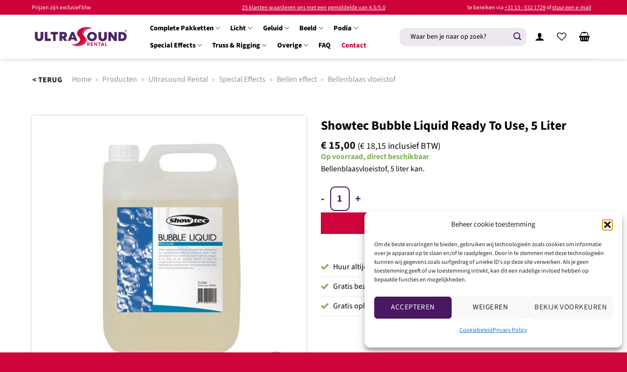

--- FILE ---
content_type: text/html; charset=UTF-8
request_url: https://www.ultrasound-rental.nl/verhuur/showtec-bubble-liquid-ready-to-use-5-liter/
body_size: 34724
content:
<!DOCTYPE html>
<html lang="nl-NL" class="loading-site no-js">
<head>
	<meta charset="UTF-8" />
	<link rel="profile" href="http://gmpg.org/xfn/11" />
	<link rel="pingback" href="https://www.ultrasound-rental.nl/wp/xmlrpc.php" />

					<script>document.documentElement.className = document.documentElement.className + ' yes-js js_active js'</script>
			<script>(function(html){html.className = html.className.replace(/\bno-js\b/,'js')})(document.documentElement);</script>
<link rel='preload' href='https://www.ultrasound-rental.nl/app/themes/ultrasoundrentals-theme/dist/scripts/components/vat-switcher-3449d605.js' as='script' ><link rel='preload' href='https://www.ultrasound-rental.nl/app/themes/ultrasoundrentals-theme/dist/single-product-63b4140e.css' as='style' ><link rel='preload' href='https://www.ultrasound-rental.nl/app/themes/ultrasoundrentals-theme/dist/main-7522bf29.css' as='style' ><meta name='robots' content='index, follow, max-image-preview:large, max-snippet:-1, max-video-preview:-1' />
	<style>img:is([sizes="auto" i], [sizes^="auto," i]) { contain-intrinsic-size: 3000px 1500px }</style>
	
<!-- Google Tag Manager for WordPress by gtm4wp.com -->
<script data-cfasync="false" data-pagespeed-no-defer>
	var gtm4wp_datalayer_name = "dataLayer";
	var dataLayer = dataLayer || [];
</script>
<!-- End Google Tag Manager for WordPress by gtm4wp.com --><meta name="viewport" content="width=device-width, initial-scale=1" />
	<!-- This site is optimized with the Yoast SEO plugin v26.3 - https://yoast.com/wordpress/plugins/seo/ -->
	<title>Showtec Bubble Liquid Ready To Use, 5 Liter - Bellen effect huren | Ultrasound Rental</title>
	<link rel="canonical" href="https://www.ultrasound-rental.nl/verhuur/showtec-bubble-liquid-ready-to-use-5-liter/" />
	<meta property="og:locale" content="nl_NL" />
	<meta property="og:type" content="article" />
	<meta property="og:title" content="Showtec Bubble Liquid Ready To Use, 5 Liter - Bellen effect huren | Ultrasound Rental" />
	<meta property="og:description" content="5 liter bellenblaasvloeistof klaar voor gebruik. Uitermate geschikt voor onze Le Maitre Bubble Master.Let op! Niet geschikt voor de Magic FX Smokebubble Blaster" />
	<meta property="og:url" content="https://www.ultrasound-rental.nl/verhuur/showtec-bubble-liquid-ready-to-use-5-liter/" />
	<meta property="og:site_name" content="Ultrasound Rental" />
	<meta property="article:publisher" content="https://www.facebook.com/ultrasoundproductionstilburg" />
	<meta property="og:image" content="http://www.ultrasound-rental.nl/app/uploads/2023/10/1322Frm4_ultrasound_22367_80360-4.jpg" />
	<meta property="og:image:width" content="600" />
	<meta property="og:image:height" content="600" />
	<meta property="og:image:type" content="image/jpeg" />
	<meta name="twitter:card" content="summary_large_image" />
	<script type="application/ld+json" class="yoast-schema-graph">{"@context":"https://schema.org","@graph":[{"@type":"WebPage","@id":"https://www.ultrasound-rental.nl/verhuur/showtec-bubble-liquid-ready-to-use-5-liter/","url":"https://www.ultrasound-rental.nl/verhuur/showtec-bubble-liquid-ready-to-use-5-liter/","name":"Showtec Bubble Liquid Ready To Use, 5 Liter - Bellen effect huren | Ultrasound Rental","isPartOf":{"@id":"https://www.ultrasound-rental.nl/#website"},"primaryImageOfPage":{"@id":"https://www.ultrasound-rental.nl/verhuur/showtec-bubble-liquid-ready-to-use-5-liter/#primaryimage"},"image":{"@id":"https://www.ultrasound-rental.nl/verhuur/showtec-bubble-liquid-ready-to-use-5-liter/#primaryimage"},"thumbnailUrl":"https://www.ultrasound-rental.nl/app/uploads/2023/10/1322Frm4_ultrasound_22367_80360-6.jpg","datePublished":"2023-10-24T17:14:44+00:00","breadcrumb":{"@id":"https://www.ultrasound-rental.nl/verhuur/showtec-bubble-liquid-ready-to-use-5-liter/#breadcrumb"},"inLanguage":"nl-NL","potentialAction":[{"@type":"ReadAction","target":["https://www.ultrasound-rental.nl/verhuur/showtec-bubble-liquid-ready-to-use-5-liter/"]}]},{"@type":"ImageObject","inLanguage":"nl-NL","@id":"https://www.ultrasound-rental.nl/verhuur/showtec-bubble-liquid-ready-to-use-5-liter/#primaryimage","url":"https://www.ultrasound-rental.nl/app/uploads/2023/10/1322Frm4_ultrasound_22367_80360-6.jpg","contentUrl":"https://www.ultrasound-rental.nl/app/uploads/2023/10/1322Frm4_ultrasound_22367_80360-6.jpg","width":600,"height":600},{"@type":"BreadcrumbList","@id":"https://www.ultrasound-rental.nl/verhuur/showtec-bubble-liquid-ready-to-use-5-liter/#breadcrumb","itemListElement":[{"@type":"ListItem","position":1,"name":"Home","item":"https://www.ultrasound-rental.nl/"},{"@type":"ListItem","position":2,"name":"Producten","item":"https://www.ultrasound-rental.nl/producten/"},{"@type":"ListItem","position":3,"name":"Ultrasound Rental","item":"https://www.ultrasound-rental.nl/producten/huren/"},{"@type":"ListItem","position":4,"name":"Special Effects","item":"https://www.ultrasound-rental.nl/producten/huren/special-effects/"},{"@type":"ListItem","position":5,"name":"Bellen effect","item":"https://www.ultrasound-rental.nl/producten/huren/special-effects/bellen-effect/"},{"@type":"ListItem","position":6,"name":"Bellenblaas vloeistof"}]},{"@type":"WebSite","@id":"https://www.ultrasound-rental.nl/#website","url":"https://www.ultrasound-rental.nl/","name":"Ultrasound Rental","description":"De verhuur specialist voor evenementen, feesten, bruiloften, beurzen &amp; meer","publisher":{"@id":"https://www.ultrasound-rental.nl/#organization"},"alternateName":"Ultrasound Productions","potentialAction":[{"@type":"SearchAction","target":{"@type":"EntryPoint","urlTemplate":"https://www.ultrasound-rental.nl/?s={search_term_string}"},"query-input":{"@type":"PropertyValueSpecification","valueRequired":true,"valueName":"search_term_string"}}],"inLanguage":"nl-NL"},{"@type":"Organization","@id":"https://www.ultrasound-rental.nl/#organization","name":"Ultrasound Rental","alternateName":"Ultrasound","url":"https://www.ultrasound-rental.nl/","logo":{"@type":"ImageObject","inLanguage":"nl-NL","@id":"https://www.ultrasound-rental.nl/#/schema/logo/image/","url":"https://www.ultrasound-rental.nl/app/uploads/2023/11/Ultrasound_Rental_2023.png","contentUrl":"https://www.ultrasound-rental.nl/app/uploads/2023/11/Ultrasound_Rental_2023.png","width":2029,"height":450,"caption":"Ultrasound Rental"},"image":{"@id":"https://www.ultrasound-rental.nl/#/schema/logo/image/"},"sameAs":["https://www.facebook.com/ultrasoundproductionstilburg"]}]}</script>
	<!-- / Yoast SEO plugin. -->


<link rel='dns-prefetch' href='//www.ultrasound-rental.nl' />
<link rel='prefetch' href='https://www.ultrasound-rental.nl/app/themes/flatsome/assets/js/flatsome.js?ver=8e60d746741250b4dd4e' />
<link rel='prefetch' href='https://www.ultrasound-rental.nl/app/themes/flatsome/assets/js/chunk.slider.js?ver=3.19.4' />
<link rel='prefetch' href='https://www.ultrasound-rental.nl/app/themes/flatsome/assets/js/chunk.popups.js?ver=3.19.4' />
<link rel='prefetch' href='https://www.ultrasound-rental.nl/app/themes/flatsome/assets/js/chunk.tooltips.js?ver=3.19.4' />
<link rel='prefetch' href='https://www.ultrasound-rental.nl/app/themes/flatsome/assets/js/woocommerce.js?ver=325ad20e90dbc8889310' />
<style id='wp-block-library-inline-css' type='text/css'>
:root{--wp-admin-theme-color:#007cba;--wp-admin-theme-color--rgb:0,124,186;--wp-admin-theme-color-darker-10:#006ba1;--wp-admin-theme-color-darker-10--rgb:0,107,161;--wp-admin-theme-color-darker-20:#005a87;--wp-admin-theme-color-darker-20--rgb:0,90,135;--wp-admin-border-width-focus:2px;--wp-block-synced-color:#7a00df;--wp-block-synced-color--rgb:122,0,223;--wp-bound-block-color:var(--wp-block-synced-color)}@media (min-resolution:192dpi){:root{--wp-admin-border-width-focus:1.5px}}.wp-element-button{cursor:pointer}:root{--wp--preset--font-size--normal:16px;--wp--preset--font-size--huge:42px}:root .has-very-light-gray-background-color{background-color:#eee}:root .has-very-dark-gray-background-color{background-color:#313131}:root .has-very-light-gray-color{color:#eee}:root .has-very-dark-gray-color{color:#313131}:root .has-vivid-green-cyan-to-vivid-cyan-blue-gradient-background{background:linear-gradient(135deg,#00d084,#0693e3)}:root .has-purple-crush-gradient-background{background:linear-gradient(135deg,#34e2e4,#4721fb 50%,#ab1dfe)}:root .has-hazy-dawn-gradient-background{background:linear-gradient(135deg,#faaca8,#dad0ec)}:root .has-subdued-olive-gradient-background{background:linear-gradient(135deg,#fafae1,#67a671)}:root .has-atomic-cream-gradient-background{background:linear-gradient(135deg,#fdd79a,#004a59)}:root .has-nightshade-gradient-background{background:linear-gradient(135deg,#330968,#31cdcf)}:root .has-midnight-gradient-background{background:linear-gradient(135deg,#020381,#2874fc)}.has-regular-font-size{font-size:1em}.has-larger-font-size{font-size:2.625em}.has-normal-font-size{font-size:var(--wp--preset--font-size--normal)}.has-huge-font-size{font-size:var(--wp--preset--font-size--huge)}.has-text-align-center{text-align:center}.has-text-align-left{text-align:left}.has-text-align-right{text-align:right}#end-resizable-editor-section{display:none}.aligncenter{clear:both}.items-justified-left{justify-content:flex-start}.items-justified-center{justify-content:center}.items-justified-right{justify-content:flex-end}.items-justified-space-between{justify-content:space-between}.screen-reader-text{border:0;clip-path:inset(50%);height:1px;margin:-1px;overflow:hidden;padding:0;position:absolute;width:1px;word-wrap:normal!important}.screen-reader-text:focus{background-color:#ddd;clip-path:none;color:#444;display:block;font-size:1em;height:auto;left:5px;line-height:normal;padding:15px 23px 14px;text-decoration:none;top:5px;width:auto;z-index:100000}html :where(.has-border-color){border-style:solid}html :where([style*=border-top-color]){border-top-style:solid}html :where([style*=border-right-color]){border-right-style:solid}html :where([style*=border-bottom-color]){border-bottom-style:solid}html :where([style*=border-left-color]){border-left-style:solid}html :where([style*=border-width]){border-style:solid}html :where([style*=border-top-width]){border-top-style:solid}html :where([style*=border-right-width]){border-right-style:solid}html :where([style*=border-bottom-width]){border-bottom-style:solid}html :where([style*=border-left-width]){border-left-style:solid}html :where(img[class*=wp-image-]){height:auto;max-width:100%}:where(figure){margin:0 0 1em}html :where(.is-position-sticky){--wp-admin--admin-bar--position-offset:var(--wp-admin--admin-bar--height,0px)}@media screen and (max-width:600px){html :where(.is-position-sticky){--wp-admin--admin-bar--position-offset:0px}}
</style>
<link rel='stylesheet' id='photoswipe-css' href='https://www.ultrasound-rental.nl/app/plugins/woocommerce/assets/css/photoswipe/photoswipe.min.css?ver=10.3.4' type='text/css' media='all' />
<link rel='stylesheet' id='photoswipe-default-skin-css' href='https://www.ultrasound-rental.nl/app/plugins/woocommerce/assets/css/photoswipe/default-skin/default-skin.min.css?ver=10.3.4' type='text/css' media='all' />
<style id='woocommerce-inline-inline-css' type='text/css'>
.woocommerce form .form-row .required { visibility: visible; }
</style>
<link rel='stylesheet' id='cmplz-general-css' href='https://www.ultrasound-rental.nl/app/plugins/complianz-gdpr/assets/css/cookieblocker.min.css?ver=1741710170' type='text/css' media='all' />
<link rel='stylesheet' id='brands-styles-css' href='https://www.ultrasound-rental.nl/app/plugins/woocommerce/assets/css/brands.css?ver=10.3.4' type='text/css' media='all' />
<link rel='stylesheet' id='dashicons-css' href='https://www.ultrasound-rental.nl/wp/wp-includes/css/dashicons.min.css?ver=265186e31b42eecc1ff4360d8b5d5b77' type='text/css' media='all' />
<style id='dashicons-inline-css' type='text/css'>
[data-font="Dashicons"]:before {font-family: 'Dashicons' !important;content: attr(data-icon) !important;speak: none !important;font-weight: normal !important;font-variant: normal !important;text-transform: none !important;line-height: 1 !important;font-style: normal !important;-webkit-font-smoothing: antialiased !important;-moz-osx-font-smoothing: grayscale !important;}
</style>
<link rel='stylesheet' id='flatsome-woocommerce-wishlist-css' href='https://www.ultrasound-rental.nl/app/themes/flatsome/inc/integrations/wc-yith-wishlist/wishlist.css?ver=3.10.2' type='text/css' media='all' />
<link rel='stylesheet' id='single-product_css-css' href='https://www.ultrasound-rental.nl/app/themes/ultrasoundrentals-theme/dist/single-product-63b4140e.css?ver=265186e31b42eecc1ff4360d8b5d5b77' type='text/css' media='all' />
<link rel='stylesheet' id='main_css-css' href='https://www.ultrasound-rental.nl/app/themes/ultrasoundrentals-theme/dist/main-7522bf29.css?ver=265186e31b42eecc1ff4360d8b5d5b77' type='text/css' media='all' />
<link rel='stylesheet' id='flatsome-main-css' href='https://www.ultrasound-rental.nl/app/themes/flatsome/assets/css/flatsome.css?ver=3.19.4' type='text/css' media='all' />
<style id='flatsome-main-inline-css' type='text/css'>
@font-face {
				font-family: "fl-icons";
				font-display: block;
				src: url(https://www.ultrasound-rental.nl/app/themes/flatsome/assets/css/icons/fl-icons.eot?v=3.19.4);
				src:
					url(https://www.ultrasound-rental.nl/app/themes/flatsome/assets/css/icons/fl-icons.eot#iefix?v=3.19.4) format("embedded-opentype"),
					url(https://www.ultrasound-rental.nl/app/themes/flatsome/assets/css/icons/fl-icons.woff2?v=3.19.4) format("woff2"),
					url(https://www.ultrasound-rental.nl/app/themes/flatsome/assets/css/icons/fl-icons.ttf?v=3.19.4) format("truetype"),
					url(https://www.ultrasound-rental.nl/app/themes/flatsome/assets/css/icons/fl-icons.woff?v=3.19.4) format("woff"),
					url(https://www.ultrasound-rental.nl/app/themes/flatsome/assets/css/icons/fl-icons.svg?v=3.19.4#fl-icons) format("svg");
			}
</style>
<link rel='stylesheet' id='flatsome-shop-css' href='https://www.ultrasound-rental.nl/app/themes/flatsome/assets/css/flatsome-shop.css?ver=3.19.4' type='text/css' media='all' />
<link rel='stylesheet' id='flatsome-style-css' href='https://www.ultrasound-rental.nl/app/themes/ultrasoundrentals-theme/style.css?ver=0.1' type='text/css' media='all' />
<link rel='stylesheet' id='rentman_api-font-awesome-css' href='https://www.ultrasound-rental.nl/app/plugins/rentman-api/libs/font-awesome/all.min.css?ver=1768655131' type='text/css' media='all' />
<link rel='stylesheet' id='rentman_api-frontend-css' href='https://www.ultrasound-rental.nl/app/plugins/rentman-api/assets/css/frontend.css?ver=1768655131' type='text/css' media='all' />
<script type="text/javascript" src="https://www.ultrasound-rental.nl/wp/wp-includes/js/jquery/jquery.min.js?ver=3.7.1" id="jquery-core-js"></script>
<script type="text/javascript" src="https://www.ultrasound-rental.nl/wp/wp-includes/js/jquery/jquery-migrate.min.js?ver=3.4.1" id="jquery-migrate-js"></script>
<script type="text/javascript" src="https://www.ultrasound-rental.nl/app/plugins/woocommerce/assets/js/jquery-blockui/jquery.blockUI.min.js?ver=2.7.0-wc.10.3.4" id="wc-jquery-blockui-js" data-wp-strategy="defer"></script>
<script type="text/javascript" id="wc-add-to-cart-js-extra">
/* <![CDATA[ */
var wc_add_to_cart_params = {"ajax_url":"\/wp\/wp-admin\/admin-ajax.php","wc_ajax_url":"\/?wc-ajax=%%endpoint%%","i18n_view_cart":"Offerte aanvragen","cart_url":"https:\/\/www.ultrasound-rental.nl\/winkelwagen\/","is_cart":"","cart_redirect_after_add":"no"};
/* ]]> */
</script>
<script type="text/javascript" src="https://www.ultrasound-rental.nl/app/plugins/woocommerce/assets/js/frontend/add-to-cart.min.js?ver=10.3.4" id="wc-add-to-cart-js" defer="defer" data-wp-strategy="defer"></script>
<script type="text/javascript" src="https://www.ultrasound-rental.nl/app/plugins/woocommerce/assets/js/photoswipe/photoswipe.min.js?ver=4.1.1-wc.10.3.4" id="wc-photoswipe-js" defer="defer" data-wp-strategy="defer"></script>
<script type="text/javascript" src="https://www.ultrasound-rental.nl/app/plugins/woocommerce/assets/js/photoswipe/photoswipe-ui-default.min.js?ver=4.1.1-wc.10.3.4" id="wc-photoswipe-ui-default-js" defer="defer" data-wp-strategy="defer"></script>
<script type="text/javascript" id="wc-single-product-js-extra">
/* <![CDATA[ */
var wc_single_product_params = {"i18n_required_rating_text":"Selecteer een waardering","i18n_rating_options":["1 van de 5 sterren","2 van de 5 sterren","3 van de 5 sterren","4 van de 5 sterren","5 van de 5 sterren"],"i18n_product_gallery_trigger_text":"Afbeeldinggalerij in volledig scherm bekijken","review_rating_required":"yes","flexslider":{"rtl":false,"animation":"slide","smoothHeight":true,"directionNav":false,"controlNav":"thumbnails","slideshow":false,"animationSpeed":500,"animationLoop":false,"allowOneSlide":false},"zoom_enabled":"","zoom_options":[],"photoswipe_enabled":"1","photoswipe_options":{"shareEl":false,"closeOnScroll":false,"history":false,"hideAnimationDuration":0,"showAnimationDuration":0},"flexslider_enabled":""};
/* ]]> */
</script>
<script type="text/javascript" src="https://www.ultrasound-rental.nl/app/plugins/woocommerce/assets/js/frontend/single-product.min.js?ver=10.3.4" id="wc-single-product-js" defer="defer" data-wp-strategy="defer"></script>
<script type="text/javascript" src="https://www.ultrasound-rental.nl/app/plugins/woocommerce/assets/js/js-cookie/js.cookie.min.js?ver=2.1.4-wc.10.3.4" id="wc-js-cookie-js" data-wp-strategy="defer"></script>
<link rel="https://api.w.org/" href="https://www.ultrasound-rental.nl/wp-json/" /><link rel="alternate" title="JSON" type="application/json" href="https://www.ultrasound-rental.nl/wp-json/wp/v2/product/11090" /><link rel="alternate" title="oEmbed (JSON)" type="application/json+oembed" href="https://www.ultrasound-rental.nl/wp-json/oembed/1.0/embed?url=https%3A%2F%2Fwww.ultrasound-rental.nl%2Fverhuur%2Fshowtec-bubble-liquid-ready-to-use-5-liter%2F" />
<link rel="alternate" title="oEmbed (XML)" type="text/xml+oembed" href="https://www.ultrasound-rental.nl/wp-json/oembed/1.0/embed?url=https%3A%2F%2Fwww.ultrasound-rental.nl%2Fverhuur%2Fshowtec-bubble-liquid-ready-to-use-5-liter%2F&#038;format=xml" />
			<style>.cmplz-hidden {
					display: none !important;
				}</style>
<!-- Google Tag Manager for WordPress by gtm4wp.com -->
<!-- GTM Container placement set to automatic -->
<script data-cfasync="false" data-pagespeed-no-defer>
	var dataLayer_content = {"pagePostType":"product","pagePostType2":"single-product"};
	dataLayer.push( dataLayer_content );
</script>
<script data-cfasync="false" data-pagespeed-no-defer>
(function(w,d,s,l,i){w[l]=w[l]||[];w[l].push({'gtm.start':
new Date().getTime(),event:'gtm.js'});var f=d.getElementsByTagName(s)[0],
j=d.createElement(s),dl=l!='dataLayer'?'&l='+l:'';j.async=true;j.src=
'//www.googletagmanager.com/gtm.js?id='+i+dl;f.parentNode.insertBefore(j,f);
})(window,document,'script','dataLayer','GTM-MTLMGFFP');
</script>
<!-- End Google Tag Manager for WordPress by gtm4wp.com -->	<noscript><style>.woocommerce-product-gallery{ opacity: 1 !important; }</style></noscript>
	<link rel="icon" href="https://www.ultrasound-rental.nl/app/uploads/2023/11/cropped-S-Logo-Rental-Red-1-32x32.png" sizes="32x32" />
<link rel="icon" href="https://www.ultrasound-rental.nl/app/uploads/2023/11/cropped-S-Logo-Rental-Red-1-192x192.png" sizes="192x192" />
<link rel="apple-touch-icon" href="https://www.ultrasound-rental.nl/app/uploads/2023/11/cropped-S-Logo-Rental-Red-1-180x180.png" />
<meta name="msapplication-TileImage" content="https://www.ultrasound-rental.nl/app/uploads/2023/11/cropped-S-Logo-Rental-Red-1-270x270.png" />
<script>
document.addEventListener('DOMContentLoaded', function() {
    var $ = window['jQuery'];

    $(document).on('facetwp-loaded', function() {
        if ('object' === typeof Flatsome && 'object' == typeof Flatsome.behaviors) {
            var opts = ['lazy-load-images', 'quick-view', 'lightbox-video', 'commons', 'wishlist'];

            $.each(opts, function(index, value) {
                if ('undefined' !== typeof Flatsome.behaviors[value]) {
                    Flatsome.behaviors[value].attach();
                }
            });
        }
     });
});
</script>
<style id="custom-css" type="text/css">:root {--primary-color: #4a1863;--fs-color-primary: #4a1863;--fs-color-secondary: #d0043c;--fs-color-success: #84b158;--fs-color-alert: #d0043c;--fs-experimental-link-color: #4a1863;--fs-experimental-link-color-hover: #cd033b;}.tooltipster-base {--tooltip-color: #fff;--tooltip-bg-color: #000;}.off-canvas-right .mfp-content, .off-canvas-left .mfp-content {--drawer-width: 300px;}.off-canvas .mfp-content.off-canvas-cart {--drawer-width: 360px;}.container-width, .full-width .ubermenu-nav, .container, .row{max-width: 1180px}.row.row-collapse{max-width: 1150px}.row.row-small{max-width: 1172.5px}.row.row-large{max-width: 1210px}.header-main{height: 90px}#logo img{max-height: 90px}#logo{width:200px;}.header-bottom{min-height: 55px}.header-top{min-height: 30px}.transparent .header-main{height: 90px}.transparent #logo img{max-height: 90px}.has-transparent + .page-title:first-of-type,.has-transparent + #main > .page-title,.has-transparent + #main > div > .page-title,.has-transparent + #main .page-header-wrapper:first-of-type .page-title{padding-top: 170px;}.header.show-on-scroll,.stuck .header-main{height:88px!important}.stuck #logo img{max-height: 88px!important}.search-form{ width: 48%;}.header-bg-color {background-color: #ffffff}.header-bottom {background-color: #f1f1f1}.top-bar-nav > li > a{line-height: 16px }.stuck .header-main .nav > li > a{line-height: 34px }@media (max-width: 549px) {.header-main{height: 74px}#logo img{max-height: 74px}}.nav-dropdown{font-size:100%}.header-top{background-color:#cf013b!important;}body{color: #000000}h1,h2,h3,h4,h5,h6,.heading-font{color: #000000;}body{font-size: 99%;}@media screen and (max-width: 549px){body{font-size: 100%;}}body{font-family: "Source Sans 3", sans-serif;}body {font-weight: 400;font-style: normal;}.nav > li > a {font-family: "Source Sans 3", sans-serif;}.mobile-sidebar-levels-2 .nav > li > ul > li > a {font-family: "Source Sans 3", sans-serif;}.nav > li > a,.mobile-sidebar-levels-2 .nav > li > ul > li > a {font-weight: 800;font-style: normal;}h1,h2,h3,h4,h5,h6,.heading-font, .off-canvas-center .nav-sidebar.nav-vertical > li > a{font-family: "Source Sans 3", sans-serif;}h1,h2,h3,h4,h5,h6,.heading-font,.banner h1,.banner h2 {font-weight: 700;font-style: normal;}.alt-font{font-family: "Dancing Script", sans-serif;}.alt-font {font-weight: 400!important;font-style: normal!important;}.header:not(.transparent) .header-nav-main.nav > li > a {color: #000000;}.header:not(.transparent) .header-nav-main.nav > li > a:hover,.header:not(.transparent) .header-nav-main.nav > li.active > a,.header:not(.transparent) .header-nav-main.nav > li.current > a,.header:not(.transparent) .header-nav-main.nav > li > a.active,.header:not(.transparent) .header-nav-main.nav > li > a.current{color: #4a1863;}.header-nav-main.nav-line-bottom > li > a:before,.header-nav-main.nav-line-grow > li > a:before,.header-nav-main.nav-line > li > a:before,.header-nav-main.nav-box > li > a:hover,.header-nav-main.nav-box > li.active > a,.header-nav-main.nav-pills > li > a:hover,.header-nav-main.nav-pills > li.active > a{color:#FFF!important;background-color: #4a1863;}.shop-page-title.featured-title .title-bg{ background-image: url(https://www.ultrasound-rental.nl/app/uploads/2023/10/1322Frm4_ultrasound_22367_80360-6.jpg)!important;}@media screen and (min-width: 550px){.products .box-vertical .box-image{min-width: 300px!important;width: 300px!important;}}.footer-1{background-color: #d0043c}.footer-2{background-color: #d0043c}.absolute-footer, html{background-color: #d0043c}.nav-vertical-fly-out > li + li {border-top-width: 1px; border-top-style: solid;}.label-new.menu-item > a:after{content:"Nieuw";}.label-hot.menu-item > a:after{content:"Hot";}.label-sale.menu-item > a:after{content:"Aanbieding";}.label-popular.menu-item > a:after{content:"Populair";}</style>		<style type="text/css" id="wp-custom-css">
			.flickity-page-dots {
	display: none;
}
@media screen and (min-width: 800px){
	.grid_list_toggle {
	margin-top: -10px;
	}
}	
@media screen and (max-width:800px){
	.grid_list_toggle{
	margin-top: +2px;
	}	
}
.w-70{
	width: 70px !important;
}

.w-70 img{
	width: 70px !important;
}

.product-category.col.product{
  height: 350px;
}

.product-category.col.product .box-image{
 max-width: 100% !important;
	height: 250px;
}

.product-category .col-inner .box-text h5 {
    overflow: hidden;
    height: 1rem;
    text-overflow: ellipsis;
    white-space: nowrap;
}

.product-category .col-inner .box-text .box-text-inner{
	width: 100%;
}

@media (max-width: 600px){
	.box-image img {
	    width: revert-layer;
	}
}

#breadcrumbs.yoast-breadcrumb{
	display: none;
}

.page-title-inner{
	padding-top: 0;
}

#menu-item-13699 a{
	color: #cd033b;
}

#mmenu-item-13699.active a, #menu-item-13699 a:hover{
	background-color: #cd033b;
}

.display-block{
	display: block; !important
}

.shop-container.grid.dark .box .title-wrapper .product-title a{
	color: #FFF;
}

b, strong {
    font-weight: inherit;
    font-weight:normal;
}

a:any-link {
		text-decoration:none;
}

.woocommerce-variation-price{
	font-size: 1.4em;
}		</style>
		<style id="kirki-inline-styles">/* cyrillic-ext */
@font-face {
  font-family: 'Source Sans 3';
  font-style: normal;
  font-weight: 400;
  font-display: swap;
  src: url(https://www.ultrasound-rental.nl/app/fonts/source-sans-3/nwpStKy2OAdR1K-IwhWudF-R3wIaZfrc.woff2) format('woff2');
  unicode-range: U+0460-052F, U+1C80-1C8A, U+20B4, U+2DE0-2DFF, U+A640-A69F, U+FE2E-FE2F;
}
/* cyrillic */
@font-face {
  font-family: 'Source Sans 3';
  font-style: normal;
  font-weight: 400;
  font-display: swap;
  src: url(https://www.ultrasound-rental.nl/app/fonts/source-sans-3/nwpStKy2OAdR1K-IwhWudF-R3wsaZfrc.woff2) format('woff2');
  unicode-range: U+0301, U+0400-045F, U+0490-0491, U+04B0-04B1, U+2116;
}
/* greek-ext */
@font-face {
  font-family: 'Source Sans 3';
  font-style: normal;
  font-weight: 400;
  font-display: swap;
  src: url(https://www.ultrasound-rental.nl/app/fonts/source-sans-3/nwpStKy2OAdR1K-IwhWudF-R3wMaZfrc.woff2) format('woff2');
  unicode-range: U+1F00-1FFF;
}
/* greek */
@font-face {
  font-family: 'Source Sans 3';
  font-style: normal;
  font-weight: 400;
  font-display: swap;
  src: url(https://www.ultrasound-rental.nl/app/fonts/source-sans-3/nwpStKy2OAdR1K-IwhWudF-R3wwaZfrc.woff2) format('woff2');
  unicode-range: U+0370-0377, U+037A-037F, U+0384-038A, U+038C, U+038E-03A1, U+03A3-03FF;
}
/* vietnamese */
@font-face {
  font-family: 'Source Sans 3';
  font-style: normal;
  font-weight: 400;
  font-display: swap;
  src: url(https://www.ultrasound-rental.nl/app/fonts/source-sans-3/nwpStKy2OAdR1K-IwhWudF-R3wAaZfrc.woff2) format('woff2');
  unicode-range: U+0102-0103, U+0110-0111, U+0128-0129, U+0168-0169, U+01A0-01A1, U+01AF-01B0, U+0300-0301, U+0303-0304, U+0308-0309, U+0323, U+0329, U+1EA0-1EF9, U+20AB;
}
/* latin-ext */
@font-face {
  font-family: 'Source Sans 3';
  font-style: normal;
  font-weight: 400;
  font-display: swap;
  src: url(https://www.ultrasound-rental.nl/app/fonts/source-sans-3/nwpStKy2OAdR1K-IwhWudF-R3wEaZfrc.woff2) format('woff2');
  unicode-range: U+0100-02BA, U+02BD-02C5, U+02C7-02CC, U+02CE-02D7, U+02DD-02FF, U+0304, U+0308, U+0329, U+1D00-1DBF, U+1E00-1E9F, U+1EF2-1EFF, U+2020, U+20A0-20AB, U+20AD-20C0, U+2113, U+2C60-2C7F, U+A720-A7FF;
}
/* latin */
@font-face {
  font-family: 'Source Sans 3';
  font-style: normal;
  font-weight: 400;
  font-display: swap;
  src: url(https://www.ultrasound-rental.nl/app/fonts/source-sans-3/nwpStKy2OAdR1K-IwhWudF-R3w8aZQ.woff2) format('woff2');
  unicode-range: U+0000-00FF, U+0131, U+0152-0153, U+02BB-02BC, U+02C6, U+02DA, U+02DC, U+0304, U+0308, U+0329, U+2000-206F, U+20AC, U+2122, U+2191, U+2193, U+2212, U+2215, U+FEFF, U+FFFD;
}
/* cyrillic-ext */
@font-face {
  font-family: 'Source Sans 3';
  font-style: normal;
  font-weight: 700;
  font-display: swap;
  src: url(https://www.ultrasound-rental.nl/app/fonts/source-sans-3/nwpStKy2OAdR1K-IwhWudF-R3wIaZfrc.woff2) format('woff2');
  unicode-range: U+0460-052F, U+1C80-1C8A, U+20B4, U+2DE0-2DFF, U+A640-A69F, U+FE2E-FE2F;
}
/* cyrillic */
@font-face {
  font-family: 'Source Sans 3';
  font-style: normal;
  font-weight: 700;
  font-display: swap;
  src: url(https://www.ultrasound-rental.nl/app/fonts/source-sans-3/nwpStKy2OAdR1K-IwhWudF-R3wsaZfrc.woff2) format('woff2');
  unicode-range: U+0301, U+0400-045F, U+0490-0491, U+04B0-04B1, U+2116;
}
/* greek-ext */
@font-face {
  font-family: 'Source Sans 3';
  font-style: normal;
  font-weight: 700;
  font-display: swap;
  src: url(https://www.ultrasound-rental.nl/app/fonts/source-sans-3/nwpStKy2OAdR1K-IwhWudF-R3wMaZfrc.woff2) format('woff2');
  unicode-range: U+1F00-1FFF;
}
/* greek */
@font-face {
  font-family: 'Source Sans 3';
  font-style: normal;
  font-weight: 700;
  font-display: swap;
  src: url(https://www.ultrasound-rental.nl/app/fonts/source-sans-3/nwpStKy2OAdR1K-IwhWudF-R3wwaZfrc.woff2) format('woff2');
  unicode-range: U+0370-0377, U+037A-037F, U+0384-038A, U+038C, U+038E-03A1, U+03A3-03FF;
}
/* vietnamese */
@font-face {
  font-family: 'Source Sans 3';
  font-style: normal;
  font-weight: 700;
  font-display: swap;
  src: url(https://www.ultrasound-rental.nl/app/fonts/source-sans-3/nwpStKy2OAdR1K-IwhWudF-R3wAaZfrc.woff2) format('woff2');
  unicode-range: U+0102-0103, U+0110-0111, U+0128-0129, U+0168-0169, U+01A0-01A1, U+01AF-01B0, U+0300-0301, U+0303-0304, U+0308-0309, U+0323, U+0329, U+1EA0-1EF9, U+20AB;
}
/* latin-ext */
@font-face {
  font-family: 'Source Sans 3';
  font-style: normal;
  font-weight: 700;
  font-display: swap;
  src: url(https://www.ultrasound-rental.nl/app/fonts/source-sans-3/nwpStKy2OAdR1K-IwhWudF-R3wEaZfrc.woff2) format('woff2');
  unicode-range: U+0100-02BA, U+02BD-02C5, U+02C7-02CC, U+02CE-02D7, U+02DD-02FF, U+0304, U+0308, U+0329, U+1D00-1DBF, U+1E00-1E9F, U+1EF2-1EFF, U+2020, U+20A0-20AB, U+20AD-20C0, U+2113, U+2C60-2C7F, U+A720-A7FF;
}
/* latin */
@font-face {
  font-family: 'Source Sans 3';
  font-style: normal;
  font-weight: 700;
  font-display: swap;
  src: url(https://www.ultrasound-rental.nl/app/fonts/source-sans-3/nwpStKy2OAdR1K-IwhWudF-R3w8aZQ.woff2) format('woff2');
  unicode-range: U+0000-00FF, U+0131, U+0152-0153, U+02BB-02BC, U+02C6, U+02DA, U+02DC, U+0304, U+0308, U+0329, U+2000-206F, U+20AC, U+2122, U+2191, U+2193, U+2212, U+2215, U+FEFF, U+FFFD;
}
/* cyrillic-ext */
@font-face {
  font-family: 'Source Sans 3';
  font-style: normal;
  font-weight: 800;
  font-display: swap;
  src: url(https://www.ultrasound-rental.nl/app/fonts/source-sans-3/nwpStKy2OAdR1K-IwhWudF-R3wIaZfrc.woff2) format('woff2');
  unicode-range: U+0460-052F, U+1C80-1C8A, U+20B4, U+2DE0-2DFF, U+A640-A69F, U+FE2E-FE2F;
}
/* cyrillic */
@font-face {
  font-family: 'Source Sans 3';
  font-style: normal;
  font-weight: 800;
  font-display: swap;
  src: url(https://www.ultrasound-rental.nl/app/fonts/source-sans-3/nwpStKy2OAdR1K-IwhWudF-R3wsaZfrc.woff2) format('woff2');
  unicode-range: U+0301, U+0400-045F, U+0490-0491, U+04B0-04B1, U+2116;
}
/* greek-ext */
@font-face {
  font-family: 'Source Sans 3';
  font-style: normal;
  font-weight: 800;
  font-display: swap;
  src: url(https://www.ultrasound-rental.nl/app/fonts/source-sans-3/nwpStKy2OAdR1K-IwhWudF-R3wMaZfrc.woff2) format('woff2');
  unicode-range: U+1F00-1FFF;
}
/* greek */
@font-face {
  font-family: 'Source Sans 3';
  font-style: normal;
  font-weight: 800;
  font-display: swap;
  src: url(https://www.ultrasound-rental.nl/app/fonts/source-sans-3/nwpStKy2OAdR1K-IwhWudF-R3wwaZfrc.woff2) format('woff2');
  unicode-range: U+0370-0377, U+037A-037F, U+0384-038A, U+038C, U+038E-03A1, U+03A3-03FF;
}
/* vietnamese */
@font-face {
  font-family: 'Source Sans 3';
  font-style: normal;
  font-weight: 800;
  font-display: swap;
  src: url(https://www.ultrasound-rental.nl/app/fonts/source-sans-3/nwpStKy2OAdR1K-IwhWudF-R3wAaZfrc.woff2) format('woff2');
  unicode-range: U+0102-0103, U+0110-0111, U+0128-0129, U+0168-0169, U+01A0-01A1, U+01AF-01B0, U+0300-0301, U+0303-0304, U+0308-0309, U+0323, U+0329, U+1EA0-1EF9, U+20AB;
}
/* latin-ext */
@font-face {
  font-family: 'Source Sans 3';
  font-style: normal;
  font-weight: 800;
  font-display: swap;
  src: url(https://www.ultrasound-rental.nl/app/fonts/source-sans-3/nwpStKy2OAdR1K-IwhWudF-R3wEaZfrc.woff2) format('woff2');
  unicode-range: U+0100-02BA, U+02BD-02C5, U+02C7-02CC, U+02CE-02D7, U+02DD-02FF, U+0304, U+0308, U+0329, U+1D00-1DBF, U+1E00-1E9F, U+1EF2-1EFF, U+2020, U+20A0-20AB, U+20AD-20C0, U+2113, U+2C60-2C7F, U+A720-A7FF;
}
/* latin */
@font-face {
  font-family: 'Source Sans 3';
  font-style: normal;
  font-weight: 800;
  font-display: swap;
  src: url(https://www.ultrasound-rental.nl/app/fonts/source-sans-3/nwpStKy2OAdR1K-IwhWudF-R3w8aZQ.woff2) format('woff2');
  unicode-range: U+0000-00FF, U+0131, U+0152-0153, U+02BB-02BC, U+02C6, U+02DA, U+02DC, U+0304, U+0308, U+0329, U+2000-206F, U+20AC, U+2122, U+2191, U+2193, U+2212, U+2215, U+FEFF, U+FFFD;
}/* vietnamese */
@font-face {
  font-family: 'Dancing Script';
  font-style: normal;
  font-weight: 400;
  font-display: swap;
  src: url(https://www.ultrasound-rental.nl/app/fonts/dancing-script/If2cXTr6YS-zF4S-kcSWSVi_sxjsohD9F50Ruu7BMSo3Rep8ltA.woff2) format('woff2');
  unicode-range: U+0102-0103, U+0110-0111, U+0128-0129, U+0168-0169, U+01A0-01A1, U+01AF-01B0, U+0300-0301, U+0303-0304, U+0308-0309, U+0323, U+0329, U+1EA0-1EF9, U+20AB;
}
/* latin-ext */
@font-face {
  font-family: 'Dancing Script';
  font-style: normal;
  font-weight: 400;
  font-display: swap;
  src: url(https://www.ultrasound-rental.nl/app/fonts/dancing-script/If2cXTr6YS-zF4S-kcSWSVi_sxjsohD9F50Ruu7BMSo3ROp8ltA.woff2) format('woff2');
  unicode-range: U+0100-02BA, U+02BD-02C5, U+02C7-02CC, U+02CE-02D7, U+02DD-02FF, U+0304, U+0308, U+0329, U+1D00-1DBF, U+1E00-1E9F, U+1EF2-1EFF, U+2020, U+20A0-20AB, U+20AD-20C0, U+2113, U+2C60-2C7F, U+A720-A7FF;
}
/* latin */
@font-face {
  font-family: 'Dancing Script';
  font-style: normal;
  font-weight: 400;
  font-display: swap;
  src: url(https://www.ultrasound-rental.nl/app/fonts/dancing-script/If2cXTr6YS-zF4S-kcSWSVi_sxjsohD9F50Ruu7BMSo3Sup8.woff2) format('woff2');
  unicode-range: U+0000-00FF, U+0131, U+0152-0153, U+02BB-02BC, U+02C6, U+02DA, U+02DC, U+0304, U+0308, U+0329, U+2000-206F, U+20AC, U+2122, U+2191, U+2193, U+2212, U+2215, U+FEFF, U+FFFD;
}</style></head>

<body data-cmplz=1 class="wp-singular product-template-default single single-product postid-11090 wp-theme-flatsome wp-child-theme-ultrasoundrentals-theme theme-flatsome woocommerce woocommerce-page woocommerce-no-js showtec-bubble-liquid-ready-to-use-5-liter header-shadow lightbox nav-dropdown-has-arrow nav-dropdown-has-shadow nav-dropdown-has-border parallax-mobile">


<!-- GTM Container placement set to automatic -->
<!-- Google Tag Manager (noscript) -->
				<noscript><iframe src="https://www.googletagmanager.com/ns.html?id=GTM-MTLMGFFP" height="0" width="0" style="display:none;visibility:hidden" aria-hidden="true"></iframe></noscript>
<!-- End Google Tag Manager (noscript) -->
<a class="skip-link screen-reader-text" href="#main">Ga naar inhoud</a>

<div id="wrapper">

	
	<header id="header" class="header has-sticky sticky-jump">
		<div class="header-wrapper">
			<div id="top-bar" class="header-top hide-for-sticky nav-dark flex-has-center">
    <div class="flex-row container">
      <div class="flex-col hide-for-medium flex-left">
          <ul class="nav nav-left medium-nav-center nav-small  nav-divided">
              <li class="html custom html_topbar_left"><strong id="btwNotice">Prijzen zijn exclusief btw</strong></li>          </ul>
      </div>

      <div class="flex-col hide-for-medium flex-center">
          <ul class="nav nav-center nav-small  nav-divided">
              <li class="html custom html_top_right_text"><span><a class="indicia-review" href="https://maps.google.com/?cid=11551152798502468814" target="_blank">25 klanten waarderen ons met een gemiddelde van 4.5/5.0</a></span></li>          </ul>
      </div>

      <div class="flex-col hide-for-medium flex-right">
         <ul class="nav top-bar-nav nav-right nav-small  nav-divided">
              <li class="html custom html_topbar_right">te bereiken via <strong><a href="tel:+31135321729">+31 13 - 532 1729</a><br> of <a href="mailto:rental@ultrasound@+@nl?subject=Bericht&nbsp;vanaf&nbsp;website"
onmouseover="this.href=this.href.replace('@+@','.')">
stuur een e-mail
</a></li>          </ul>
      </div>

            <div class="flex-col show-for-medium flex-grow">
          <ul class="nav nav-center nav-small mobile-nav  nav-divided">
              <li class="html custom html_topbar_left"><strong id="btwNotice">Prijzen zijn exclusief btw</strong></li><li class="html custom html_nav_position_text_top">Bel ons: <strong><a href="tel:+31135321729">(013) 53 21 729</a></li>          </ul>
      </div>
      
    </div>
</div>
<div id="masthead" class="header-main ">
      <div class="header-inner flex-row container logo-left medium-logo-center" role="navigation">

          <!-- Logo -->
          <div id="logo" class="flex-col logo">
            
<!-- Header logo -->
<a href="https://www.ultrasound-rental.nl/" title="Ultrasound Rental - De verhuur specialist voor evenementen, feesten, bruiloften, beurzen &amp; meer" rel="home">
		<img width="1" height="1" src="https://www.ultrasound-rental.nl/app/uploads/2023/10/Ultrasound_Productions_Logo_2023-Final.svg" class="header_logo header-logo" alt="Ultrasound Rental"/><img  width="1" height="1" src="https://www.ultrasound-rental.nl/app/uploads/2023/10/Ultrasound_Productions_Logo_2023-Final.svg" class="header-logo-dark" alt="Ultrasound Rental"/></a>
          </div>

          <!-- Mobile Left Elements -->
          <div class="flex-col show-for-medium flex-left">
            <ul class="mobile-nav nav nav-left ">
              <li class="nav-icon has-icon">
  		<a href="#" data-open="#main-menu" data-pos="left" data-bg="main-menu-overlay" data-color="" class="is-small" aria-label="Menu" aria-controls="main-menu" aria-expanded="false">

		  <i class="icon-menu" ></i>
		  		</a>
	</li>
            </ul>
          </div>

          <!-- Left Elements -->
          <div class="flex-col hide-for-medium flex-left
            flex-grow">
            <ul class="header-nav header-nav-main nav nav-left  nav-pills nav-size-medium" >
              <li id="menu-item-13656" class="menu-item menu-item-type-taxonomy menu-item-object-product_cat menu-item-has-children menu-item-13656 menu-item-design-default has-dropdown"><a href="https://www.ultrasound-rental.nl/producten/huren/complete-pakketten/" class="nav-top-link" aria-expanded="false" aria-haspopup="menu">Complete Pakketten<i class="icon-angle-down" ></i></a>
<ul class="sub-menu nav-dropdown nav-dropdown-default">
	<li id="menu-item-13657" class="menu-item menu-item-type-taxonomy menu-item-object-product_cat menu-item-13657"><a href="https://www.ultrasound-rental.nl/producten/huren/complete-pakketten/party-sets/">Party Sets</a></li>
	<li id="menu-item-19398" class="menu-item menu-item-type-post_type menu-item-object-page menu-item-19398"><a href="https://www.ultrasound-rental.nl/bruiloft-show-regelen/">Bruiloft</a></li>
	<li id="menu-item-19399" class="menu-item menu-item-type-post_type menu-item-object-page menu-item-19399"><a href="https://www.ultrasound-rental.nl/huisfeest-organiseren/">Huisfeest</a></li>
	<li id="menu-item-19400" class="menu-item menu-item-type-post_type menu-item-object-page menu-item-19400"><a href="https://www.ultrasound-rental.nl/karaoke-huren/">Karaoke</a></li>
	<li id="menu-item-19401" class="menu-item menu-item-type-post_type menu-item-object-page menu-item-19401"><a href="https://www.ultrasound-rental.nl/dj-shows/">DJ Shows</a></li>
	<li id="menu-item-19402" class="menu-item menu-item-type-post_type menu-item-object-page menu-item-19402"><a href="https://www.ultrasound-rental.nl/presentatie-apparatuur-huren/">Presentatie apparatuur</a></li>
	<li id="menu-item-19403" class="menu-item menu-item-type-post_type menu-item-object-page menu-item-19403"><a href="https://www.ultrasound-rental.nl/beursstand-huren/">Beursstand</a></li>
</ul>
</li>
<li id="menu-item-13659" class="menu-item menu-item-type-taxonomy menu-item-object-product_cat menu-item-has-children menu-item-13659 menu-item-design-default has-dropdown"><a href="https://www.ultrasound-rental.nl/producten/huren/licht/" class="nav-top-link" aria-expanded="false" aria-haspopup="menu">Licht<i class="icon-angle-down" ></i></a>
<ul class="sub-menu nav-dropdown nav-dropdown-default">
	<li id="menu-item-13661" class="menu-item menu-item-type-taxonomy menu-item-object-product_cat menu-item-has-children menu-item-13661 nav-dropdown-col"><a href="https://www.ultrasound-rental.nl/producten/huren/licht/lichteffecten/">Lichteffecten</a>
	<ul class="sub-menu nav-column nav-dropdown-default">
		<li id="menu-item-13660" class="menu-item menu-item-type-taxonomy menu-item-object-product_cat menu-item-13660"><a href="https://www.ultrasound-rental.nl/producten/huren/licht/lichteffecten/lichtset-huren/">Lichtsets</a></li>
		<li id="menu-item-13662" class="menu-item menu-item-type-taxonomy menu-item-object-product_cat menu-item-13662"><a href="https://www.ultrasound-rental.nl/producten/huren/licht/lichteffecten/feestverlichting/">Feestverlichting</a></li>
		<li id="menu-item-13663" class="menu-item menu-item-type-taxonomy menu-item-object-product_cat menu-item-13663"><a href="https://www.ultrasound-rental.nl/producten/huren/licht/lichteffecten/blacklight/">Blacklight</a></li>
		<li id="menu-item-13664" class="menu-item menu-item-type-taxonomy menu-item-object-product_cat menu-item-13664"><a href="https://www.ultrasound-rental.nl/producten/huren/licht/lichteffecten/spiegelbol-huren/">Spiegelbol</a></li>
	</ul>
</li>
	<li id="menu-item-13736" class="menu-item menu-item-type-taxonomy menu-item-object-product_cat menu-item-has-children menu-item-13736 nav-dropdown-col"><a href="https://www.ultrasound-rental.nl/producten/huren/licht/">Licht huren</a>
	<ul class="sub-menu nav-column nav-dropdown-default">
		<li id="menu-item-13685" class="menu-item menu-item-type-taxonomy menu-item-object-product_cat menu-item-13685"><a href="https://www.ultrasound-rental.nl/producten/huren/licht/led-verlichting/">LED verlichting</a></li>
		<li id="menu-item-13687" class="menu-item menu-item-type-taxonomy menu-item-object-product_cat menu-item-13687"><a href="https://www.ultrasound-rental.nl/producten/huren/licht/accu-verlichting/">Accu verlichting</a></li>
		<li id="menu-item-13686" class="menu-item menu-item-type-taxonomy menu-item-object-product_cat menu-item-13686"><a href="https://www.ultrasound-rental.nl/producten/huren/licht/led-bollen/">LED Bollen</a></li>
		<li id="menu-item-13688" class="menu-item menu-item-type-taxonomy menu-item-object-product_cat menu-item-13688"><a href="https://www.ultrasound-rental.nl/producten/huren/licht/movingheads/">Movingheads</a></li>
		<li id="menu-item-16141" class="menu-item menu-item-type-taxonomy menu-item-object-product_cat menu-item-16141"><a href="https://www.ultrasound-rental.nl/producten/huren/licht/pixelbelt/">Pixelbelt</a></li>
		<li id="menu-item-13690" class="menu-item menu-item-type-taxonomy menu-item-object-product_cat menu-item-13690"><a href="https://www.ultrasound-rental.nl/producten/huren/licht/blinders-stroboscoop/">Blinders &amp; Stroboscoops</a></li>
		<li id="menu-item-13692" class="menu-item menu-item-type-taxonomy menu-item-object-product_cat menu-item-13692"><a href="https://www.ultrasound-rental.nl/producten/huren/licht/front-licht/">Front licht</a></li>
	</ul>
</li>
	<li id="menu-item-13737" class="menu-item menu-item-type-taxonomy menu-item-object-product_cat menu-item-has-children menu-item-13737 nav-dropdown-col"><a href="https://www.ultrasound-rental.nl/producten/huren/licht/">Site verlichting</a>
	<ul class="sub-menu nav-column nav-dropdown-default">
		<li id="menu-item-13689" class="menu-item menu-item-type-taxonomy menu-item-object-product_cat menu-item-13689"><a href="https://www.ultrasound-rental.nl/producten/huren/licht/prikkabel/">Prikkabel</a></li>
		<li id="menu-item-13691" class="menu-item menu-item-type-taxonomy menu-item-object-product_cat menu-item-13691"><a href="https://www.ultrasound-rental.nl/producten/huren/licht/floodlight/">Floodlight</a></li>
		<li id="menu-item-13693" class="menu-item menu-item-type-taxonomy menu-item-object-product_cat menu-item-13693"><a href="https://www.ultrasound-rental.nl/producten/huren/licht/hanglampen/">Hanglampen</a></li>
	</ul>
</li>
</ul>
</li>
<li id="menu-item-13665" class="menu-item menu-item-type-taxonomy menu-item-object-product_cat menu-item-has-children menu-item-13665 menu-item-design-default has-dropdown"><a href="https://www.ultrasound-rental.nl/producten/huren/geluid/" class="nav-top-link" aria-expanded="false" aria-haspopup="menu">Geluid<i class="icon-angle-down" ></i></a>
<ul class="sub-menu nav-dropdown nav-dropdown-default">
	<li id="menu-item-13694" class="menu-item menu-item-type-taxonomy menu-item-object-product_cat menu-item-has-children menu-item-13694 nav-dropdown-col"><a href="https://www.ultrasound-rental.nl/producten/huren/geluid/speakers/">Speakers</a>
	<ul class="sub-menu nav-column nav-dropdown-default">
		<li id="menu-item-13695" class="menu-item menu-item-type-taxonomy menu-item-object-product_cat menu-item-13695"><a href="https://www.ultrasound-rental.nl/producten/huren/geluid/speakers/jbl-speakers-2/">JBL Speakers</a></li>
		<li id="menu-item-14701" class="menu-item menu-item-type-taxonomy menu-item-object-product_cat menu-item-14701"><a href="https://www.ultrasound-rental.nl/producten/huren/geluid/speakers/speaker-sets/">Speaker sets</a></li>
		<li id="menu-item-17914" class="menu-item menu-item-type-taxonomy menu-item-object-product_cat menu-item-17914"><a href="https://www.ultrasound-rental.nl/producten/huren/geluid/speakers/bluetooth-speaker-sets/">Bluetooth Speaker Sets</a></li>
		<li id="menu-item-13697" class="menu-item menu-item-type-taxonomy menu-item-object-product_cat menu-item-13697"><a href="https://www.ultrasound-rental.nl/producten/huren/geluid/speakers/presentatie-sets/">Presentatie sets</a></li>
		<li id="menu-item-13739" class="menu-item menu-item-type-taxonomy menu-item-object-product_cat menu-item-13739"><a href="https://www.ultrasound-rental.nl/producten/huren/geluid/speakers/line-array-sets/">Line array sets</a></li>
		<li id="menu-item-13701" class="menu-item menu-item-type-taxonomy menu-item-object-product_cat menu-item-13701"><a href="https://www.ultrasound-rental.nl/producten/huren/geluid/speakers/speakers-los/">Speakers (los)</a></li>
	</ul>
</li>
	<li id="menu-item-13676" class="menu-item menu-item-type-taxonomy menu-item-object-product_cat menu-item-has-children menu-item-13676 nav-dropdown-col"><a href="https://www.ultrasound-rental.nl/producten/huren/geluid/dj-gear/">DJ Gear</a>
	<ul class="sub-menu nav-column nav-dropdown-default">
		<li id="menu-item-13681" class="menu-item menu-item-type-taxonomy menu-item-object-product_cat menu-item-13681"><a href="https://www.ultrasound-rental.nl/producten/huren/geluid/dj-gear/standalone-controllers/">Standalone Controllers</a></li>
		<li id="menu-item-13682" class="menu-item menu-item-type-taxonomy menu-item-object-product_cat menu-item-13682"><a href="https://www.ultrasound-rental.nl/producten/huren/geluid/dj-gear/cd-spelers-en-mixers/">CD Spelers en Mixers</a></li>
		<li id="menu-item-13683" class="menu-item menu-item-type-taxonomy menu-item-object-product_cat menu-item-13683"><a href="https://www.ultrasound-rental.nl/producten/huren/geluid/dj-gear/complete-dj-sets/">Complete DJ sets</a></li>
		<li id="menu-item-13684" class="menu-item menu-item-type-taxonomy menu-item-object-product_cat menu-item-13684"><a href="https://www.ultrasound-rental.nl/producten/huren/geluid/dj-gear/dj-booths/">DJ Booths</a></li>
	</ul>
</li>
	<li id="menu-item-13677" class="menu-item menu-item-type-taxonomy menu-item-object-product_cat menu-item-has-children menu-item-13677 nav-dropdown-col"><a href="https://www.ultrasound-rental.nl/producten/huren/geluid/microfoons/">Microfoons</a>
	<ul class="sub-menu nav-column nav-dropdown-default">
		<li id="menu-item-13678" class="menu-item menu-item-type-taxonomy menu-item-object-product_cat menu-item-13678"><a href="https://www.ultrasound-rental.nl/producten/huren/geluid/microfoons/microfoons-draadgebonden/">Microfoons (Draadgebonden)</a></li>
		<li id="menu-item-13679" class="menu-item menu-item-type-taxonomy menu-item-object-product_cat menu-item-13679"><a href="https://www.ultrasound-rental.nl/producten/huren/geluid/microfoons/microfoons-draadloos/">Microfoons (Draadloos)</a></li>
		<li id="menu-item-13680" class="menu-item menu-item-type-taxonomy menu-item-object-product_cat menu-item-13680"><a href="https://www.ultrasound-rental.nl/producten/huren/geluid/microfoons/band-sets/">Band sets</a></li>
	</ul>
</li>
	<li id="menu-item-13698" class="menu-item menu-item-type-taxonomy menu-item-object-product_cat menu-item-has-children menu-item-13698 nav-dropdown-col"><a href="https://www.ultrasound-rental.nl/producten/huren/geluid/">Geluid huren</a>
	<ul class="sub-menu nav-column nav-dropdown-default">
		<li id="menu-item-16691" class="menu-item menu-item-type-taxonomy menu-item-object-product_cat menu-item-16691"><a href="https://www.ultrasound-rental.nl/producten/huren/geluid/in-ear-systemen/">In Ear systemen</a></li>
		<li id="menu-item-13826" class="menu-item menu-item-type-taxonomy menu-item-object-product_cat menu-item-13826"><a href="https://www.ultrasound-rental.nl/producten/huren/geluid/standaards-en-statieven/">Standaards en statieven</a></li>
		<li id="menu-item-13702" class="menu-item menu-item-type-taxonomy menu-item-object-product_cat menu-item-13702"><a href="https://www.ultrasound-rental.nl/producten/huren/geluid/mixers/">Mixers</a></li>
		<li id="menu-item-13703" class="menu-item menu-item-type-taxonomy menu-item-object-product_cat menu-item-13703"><a href="https://www.ultrasound-rental.nl/producten/huren/geluid/eindversterkers/">Eindversterkers</a></li>
		<li id="menu-item-13704" class="menu-item menu-item-type-taxonomy menu-item-object-product_cat menu-item-13704"><a href="https://www.ultrasound-rental.nl/producten/huren/geluid/randapparatuur/">Randapparatuur</a></li>
		<li id="menu-item-13705" class="menu-item menu-item-type-taxonomy menu-item-object-product_cat menu-item-13705"><a href="https://www.ultrasound-rental.nl/producten/huren/geluid/di-box/">DI box</a></li>
	</ul>
</li>
</ul>
</li>
<li id="menu-item-13666" class="menu-item menu-item-type-taxonomy menu-item-object-product_cat menu-item-has-children menu-item-13666 menu-item-design-default has-dropdown"><a href="https://www.ultrasound-rental.nl/producten/huren/beeld/" class="nav-top-link" aria-expanded="false" aria-haspopup="menu">Beeld<i class="icon-angle-down" ></i></a>
<ul class="sub-menu nav-dropdown nav-dropdown-default">
	<li id="menu-item-13711" class="menu-item menu-item-type-taxonomy menu-item-object-product_cat menu-item-13711"><a href="https://www.ultrasound-rental.nl/producten/huren/beeld/led-schermen/">LED schermen</a></li>
	<li id="menu-item-13712" class="menu-item menu-item-type-taxonomy menu-item-object-product_cat menu-item-13712"><a href="https://www.ultrasound-rental.nl/producten/huren/beeld/tv-schermen/">TV Schermen</a></li>
	<li id="menu-item-13713" class="menu-item menu-item-type-taxonomy menu-item-object-product_cat menu-item-13713"><a href="https://www.ultrasound-rental.nl/producten/huren/beeld/projectie-schermen/">Projectie schermen</a></li>
	<li id="menu-item-13714" class="menu-item menu-item-type-taxonomy menu-item-object-product_cat menu-item-13714"><a href="https://www.ultrasound-rental.nl/producten/huren/beeld/beamers/">Beamers</a></li>
	<li id="menu-item-13732" class="menu-item menu-item-type-taxonomy menu-item-object-product_cat menu-item-13732"><a href="https://www.ultrasound-rental.nl/producten/huren/beeld/afspeelapparatuur/">Afspeelapparatuur</a></li>
	<li id="menu-item-13715" class="menu-item menu-item-type-taxonomy menu-item-object-product_cat menu-item-13715"><a href="https://www.ultrasound-rental.nl/producten/huren/beeld/distributie/">Distributie</a></li>
</ul>
</li>
<li id="menu-item-13667" class="menu-item menu-item-type-taxonomy menu-item-object-product_cat menu-item-has-children menu-item-13667 menu-item-design-default has-dropdown"><a href="https://www.ultrasound-rental.nl/producten/huren/podia/" class="nav-top-link" aria-expanded="false" aria-haspopup="menu">Podia<i class="icon-angle-down" ></i></a>
<ul class="sub-menu nav-dropdown nav-dropdown-default">
	<li id="menu-item-13725" class="menu-item menu-item-type-taxonomy menu-item-object-product_cat menu-item-13725"><a href="https://www.ultrasound-rental.nl/producten/huren/podia/podiumelementen/">Podiumelementen</a></li>
	<li id="menu-item-13727" class="menu-item menu-item-type-taxonomy menu-item-object-product_cat menu-item-13727"><a href="https://www.ultrasound-rental.nl/producten/huren/podia/overdekte-podia/">Overdekte podia</a></li>
	<li id="menu-item-13728" class="menu-item menu-item-type-taxonomy menu-item-object-product_cat menu-item-13728"><a href="https://www.ultrasound-rental.nl/producten/huren/podia/catwalk/">Catwalk</a></li>
	<li id="menu-item-13726" class="menu-item menu-item-type-taxonomy menu-item-object-product_cat menu-item-13726"><a href="https://www.ultrasound-rental.nl/producten/huren/podia/backdrops/">Backdrops</a></li>
	<li id="menu-item-13730" class="menu-item menu-item-type-taxonomy menu-item-object-product_cat menu-item-13730"><a href="https://www.ultrasound-rental.nl/producten/huren/podia/podia-diversen/">Podia diversen</a></li>
</ul>
</li>
<li id="menu-item-13668" class="menu-item menu-item-type-taxonomy menu-item-object-product_cat current-product-ancestor menu-item-has-children menu-item-13668 menu-item-design-default has-dropdown"><a href="https://www.ultrasound-rental.nl/producten/huren/special-effects/" class="nav-top-link" aria-expanded="false" aria-haspopup="menu">Special Effects<i class="icon-angle-down" ></i></a>
<ul class="sub-menu nav-dropdown nav-dropdown-default">
	<li id="menu-item-13716" class="menu-item menu-item-type-taxonomy menu-item-object-product_cat menu-item-13716"><a href="https://www.ultrasound-rental.nl/producten/huren/special-effects/rook-effect/">Rook effect</a></li>
	<li id="menu-item-13717" class="menu-item menu-item-type-taxonomy menu-item-object-product_cat menu-item-13717"><a href="https://www.ultrasound-rental.nl/producten/huren/special-effects/confetti/">Confetti</a></li>
	<li id="menu-item-13718" class="menu-item menu-item-type-taxonomy menu-item-object-product_cat menu-item-13718"><a href="https://www.ultrasound-rental.nl/producten/huren/special-effects/co2-effect/">CO2 effect</a></li>
	<li id="menu-item-14470" class="menu-item menu-item-type-taxonomy menu-item-object-product_cat menu-item-14470"><a href="https://www.ultrasound-rental.nl/producten/huren/special-effects/sneeuw-effect/">Sneeuw effect</a></li>
	<li id="menu-item-13719" class="menu-item menu-item-type-taxonomy menu-item-object-product_cat menu-item-13719"><a href="https://www.ultrasound-rental.nl/producten/huren/special-effects/sparkular-effect/">Sparkular effect</a></li>
	<li id="menu-item-14478" class="menu-item menu-item-type-taxonomy menu-item-object-product_cat menu-item-14478"><a href="https://www.ultrasound-rental.nl/producten/huren/special-effects/lasers/">Lasers</a></li>
	<li id="menu-item-13720" class="menu-item menu-item-type-taxonomy menu-item-object-product_cat menu-item-13720"><a href="https://www.ultrasound-rental.nl/producten/huren/special-effects/vuur-effect/">Vuur effect</a></li>
	<li id="menu-item-13722" class="menu-item menu-item-type-taxonomy menu-item-object-product_cat current-product-ancestor menu-item-13722"><a href="https://www.ultrasound-rental.nl/producten/huren/special-effects/bellen-effect/">Bellen effect</a></li>
	<li id="menu-item-13723" class="menu-item menu-item-type-taxonomy menu-item-object-product_cat menu-item-13723"><a href="https://www.ultrasound-rental.nl/producten/huren/special-effects/aircones/">Aircones</a></li>
	<li id="menu-item-14479" class="menu-item menu-item-type-taxonomy menu-item-object-product_cat menu-item-14479"><a href="https://www.ultrasound-rental.nl/producten/huren/special-effects/valdrop-systeem/">Valdrop systeem</a></li>
	<li id="menu-item-14480" class="menu-item menu-item-type-taxonomy menu-item-object-product_cat menu-item-14480"><a href="https://www.ultrasound-rental.nl/producten/huren/special-effects/wind-effect/">Wind effect</a></li>
	<li id="menu-item-13724" class="menu-item menu-item-type-taxonomy menu-item-object-product_cat menu-item-13724"><a href="https://www.ultrasound-rental.nl/producten/huren/special-effects/fx-control-gear/">FX Control Gear</a></li>
</ul>
</li>
<li id="menu-item-13670" class="menu-item menu-item-type-taxonomy menu-item-object-product_cat menu-item-has-children menu-item-13670 menu-item-design-default has-dropdown"><a href="https://www.ultrasound-rental.nl/producten/huren/truss-rigging/" class="nav-top-link" aria-expanded="false" aria-haspopup="menu">Truss &amp; Rigging<i class="icon-angle-down" ></i></a>
<ul class="sub-menu nav-dropdown nav-dropdown-default">
	<li id="menu-item-13706" class="menu-item menu-item-type-taxonomy menu-item-object-product_cat menu-item-13706"><a href="https://www.ultrasound-rental.nl/producten/huren/truss-rigging/prolyte-h30v-truss/">Prolyte H30V Truss</a></li>
	<li id="menu-item-13707" class="menu-item menu-item-type-taxonomy menu-item-object-product_cat menu-item-13707"><a href="https://www.ultrasound-rental.nl/producten/huren/truss-rigging/prolyte-h30v-truss-zwart/">Prolyte H30V Truss zwart</a></li>
	<li id="menu-item-16775" class="menu-item menu-item-type-taxonomy menu-item-object-product_cat menu-item-16775"><a href="https://www.ultrasound-rental.nl/producten/huren/truss-rigging/prolyte-h40v-truss-zwart/">Prolyte H40V Truss zwart</a></li>
	<li id="menu-item-16773" class="menu-item menu-item-type-taxonomy menu-item-object-product_cat menu-item-16773"><a href="https://www.ultrasound-rental.nl/producten/huren/truss-rigging/truss-ballast/">Truss Ballast</a></li>
	<li id="menu-item-16774" class="menu-item menu-item-type-taxonomy menu-item-object-product_cat menu-item-16774"><a href="https://www.ultrasound-rental.nl/producten/huren/truss-rigging/ground-support/">Ground support</a></li>
	<li id="menu-item-13708" class="menu-item menu-item-type-taxonomy menu-item-object-product_cat menu-item-13708"><a href="https://www.ultrasound-rental.nl/producten/huren/truss-rigging/truss-accessoires-huren/">Truss accessoires</a></li>
	<li id="menu-item-13709" class="menu-item menu-item-type-taxonomy menu-item-object-product_cat menu-item-13709"><a href="https://www.ultrasound-rental.nl/producten/huren/truss-rigging/takels/">Takels</a></li>
	<li id="menu-item-13710" class="menu-item menu-item-type-taxonomy menu-item-object-product_cat menu-item-13710"><a href="https://www.ultrasound-rental.nl/producten/huren/truss-rigging/statieven/">Statieven</a></li>
	<li id="menu-item-17363" class="menu-item menu-item-type-taxonomy menu-item-object-product_cat menu-item-17363"><a href="https://www.ultrasound-rental.nl/producten/huren/truss-rigging/truss-koppelmaterialen/">Truss koppelmaterialen</a></li>
</ul>
</li>
<li id="menu-item-13669" class="menu-item menu-item-type-custom menu-item-object-custom menu-item-has-children menu-item-13669 menu-item-design-default has-dropdown"><a href="https://www.ultrasound-rental.nl/producten/huren/" class="nav-top-link" aria-expanded="false" aria-haspopup="menu">Overige<i class="icon-angle-down" ></i></a>
<ul class="sub-menu nav-dropdown nav-dropdown-default">
	<li id="menu-item-13671" class="menu-item menu-item-type-taxonomy menu-item-object-product_cat menu-item-has-children menu-item-13671 nav-dropdown-col"><a href="https://www.ultrasound-rental.nl/producten/huren/evenementen-materiaal/">Evenementen Materiaal</a>
	<ul class="sub-menu nav-column nav-dropdown-default">
		<li id="menu-item-13733" class="menu-item menu-item-type-taxonomy menu-item-object-product_cat menu-item-13733"><a href="https://www.ultrasound-rental.nl/producten/huren/evenementen-materiaal/brandblussers/">Brandblussers</a></li>
		<li id="menu-item-13734" class="menu-item menu-item-type-taxonomy menu-item-object-product_cat menu-item-13734"><a href="https://www.ultrasound-rental.nl/producten/huren/evenementen-materiaal/communicatie/">Communicatie</a></li>
		<li id="menu-item-13735" class="menu-item menu-item-type-taxonomy menu-item-object-product_cat menu-item-13735"><a href="https://www.ultrasound-rental.nl/producten/huren/evenementen-materiaal/noodverlichting/">Noodverlichting</a></li>
	</ul>
</li>
	<li id="menu-item-13672" class="menu-item menu-item-type-custom menu-item-object-custom menu-item-has-children menu-item-13672 nav-dropdown-col"><a href="https://www.ultrasound-rental.nl/producten/huren/">Meer</a>
	<ul class="sub-menu nav-column nav-dropdown-default">
		<li id="menu-item-13673" class="menu-item menu-item-type-taxonomy menu-item-object-product_cat menu-item-13673"><a href="https://www.ultrasound-rental.nl/producten/huren/pipe-drape/">Pipe &amp; Drape</a></li>
		<li id="menu-item-13674" class="menu-item menu-item-type-taxonomy menu-item-object-product_cat menu-item-13674"><a href="https://www.ultrasound-rental.nl/producten/huren/beursstands/">Beursstands</a></li>
		<li id="menu-item-13852" class="menu-item menu-item-type-taxonomy menu-item-object-product_cat menu-item-13852"><a href="https://www.ultrasound-rental.nl/producten/huren/verbruiksmaterialen/">Verbruiksmaterialen</a></li>
	</ul>
</li>
</ul>
</li>
<li id="menu-item-13700" class="menu-item menu-item-type-post_type menu-item-object-page menu-item-13700 menu-item-design-default"><a href="https://www.ultrasound-rental.nl/frequently-asked-questions/" class="nav-top-link">FAQ</a></li>
<li id="menu-item-13699" class="menu-item menu-item-type-post_type menu-item-object-page menu-item-13699 menu-item-design-default"><a href="https://www.ultrasound-rental.nl/contact/" class="nav-top-link">Contact</a></li>
            </ul>
          </div>

          <!-- Right Elements -->
          <div class="flex-col hide-for-medium flex-right">
            <ul class="header-nav header-nav-main nav nav-right  nav-pills nav-size-medium">
              <li class="header-search-form search-form html relative has-icon">
	<div class="header-search-form-wrapper">
		<div class="searchform-wrapper ux-search-box relative form-flat is-normal"><form role="search" method="get" class="searchform" action="https://www.ultrasound-rental.nl/">
	<div class="flex-row relative">
						<div class="flex-col flex-grow">
			<label class="screen-reader-text" for="woocommerce-product-search-field-0">Zoeken naar:</label>
			<input type="search" id="woocommerce-product-search-field-0" class="search-field mb-0" placeholder="Waar ben je naar op zoek?" value="" name="s" />
			<input type="hidden" name="post_type" value="product" />
					</div>
		<div class="flex-col">
			<button type="submit" value="Zoeken" class="ux-search-submit submit-button secondary button  icon mb-0" aria-label="Verzenden">
				<i class="icon-search" ></i>			</button>
		</div>
	</div>
	<div class="live-search-results text-left z-top"></div>
</form>
</div>	</div>
</li>

<li class="account-item has-icon" >
<div class="header-button">
	<a href="https://www.ultrasound-rental.nl/my-account/" class="nav-top-link nav-top-not-logged-in icon primary button round is-small icon primary button round is-small" title="Login" aria-label="Login" data-open="#login-form-popup" >
		<i class="icon-user" ></i>	</a>


</div>

</li>
<li class="header-wishlist-icon">
	<div class="header-button">		<a href="https://www.ultrasound-rental.nl/verlanglijst/" class="wishlist-link icon primary button round is-small" title="Verlanglijst" aria-label="Verlanglijst" >
										<i class="wishlist-icon icon-heart-o" ></i>
					</a>
	</div></li>
<li class="cart-item has-icon has-dropdown">
<div class="header-button">
<a href="https://www.ultrasound-rental.nl/winkelwagen/" class="header-cart-link icon primary button round is-small" title="Offerte Aanvraag" >


    <i class="icon-shopping-basket"
    data-icon-label="0">
  </i>
  </a>
</div>
 <ul class="nav-dropdown nav-dropdown-default">
    <li class="html widget_shopping_cart">
      <div class="widget_shopping_cart_content">
        

	<div class="ux-mini-cart-empty flex flex-row-col text-center pt pb">
				<div class="ux-mini-cart-empty-icon">
			<svg xmlns="http://www.w3.org/2000/svg" viewBox="0 0 17 19" style="opacity:.1;height:80px;">
				<path d="M8.5 0C6.7 0 5.3 1.2 5.3 2.7v2H2.1c-.3 0-.6.3-.7.7L0 18.2c0 .4.2.8.6.8h15.7c.4 0 .7-.3.7-.7v-.1L15.6 5.4c0-.3-.3-.6-.7-.6h-3.2v-2c0-1.6-1.4-2.8-3.2-2.8zM6.7 2.7c0-.8.8-1.4 1.8-1.4s1.8.6 1.8 1.4v2H6.7v-2zm7.5 3.4 1.3 11.5h-14L2.8 6.1h2.5v1.4c0 .4.3.7.7.7.4 0 .7-.3.7-.7V6.1h3.5v1.4c0 .4.3.7.7.7s.7-.3.7-.7V6.1h2.6z" fill-rule="evenodd" clip-rule="evenodd" fill="currentColor"></path>
			</svg>
		</div>
				<p class="woocommerce-mini-cart__empty-message empty">Geen producten in de winkelwagen.</p>
					<p class="return-to-shop">
				<a class="button primary wc-backward" href="https://www.ultrasound-rental.nl/producten/">
					Bekijk gehele assortiment				</a>
			</p>
				</div>


      </div>
    </li>
     </ul>

</li>
            </ul>
          </div>

          <!-- Mobile Right Elements -->
          <div class="flex-col show-for-medium flex-right">
            <ul class="mobile-nav nav nav-right ">
              <li class="cart-item has-icon">

<div class="header-button">
		<a href="https://www.ultrasound-rental.nl/winkelwagen/" class="header-cart-link icon primary button round is-small off-canvas-toggle nav-top-link" title="Offerte Aanvraag" data-open="#cart-popup" data-class="off-canvas-cart" data-pos="right" >

    <i class="icon-shopping-basket"
    data-icon-label="0">
  </i>
  </a>
</div>

  <!-- Cart Sidebar Popup -->
  <div id="cart-popup" class="mfp-hide">
  <div class="cart-popup-inner inner-padding cart-popup-inner--sticky">
      <div class="cart-popup-title text-center">
          <span class="heading-font uppercase">Offerte Aanvraag</span>
          <div class="is-divider"></div>
      </div>
	  <div class="widget_shopping_cart">
		  <div class="widget_shopping_cart_content">
			  

	<div class="ux-mini-cart-empty flex flex-row-col text-center pt pb">
				<div class="ux-mini-cart-empty-icon">
			<svg xmlns="http://www.w3.org/2000/svg" viewBox="0 0 17 19" style="opacity:.1;height:80px;">
				<path d="M8.5 0C6.7 0 5.3 1.2 5.3 2.7v2H2.1c-.3 0-.6.3-.7.7L0 18.2c0 .4.2.8.6.8h15.7c.4 0 .7-.3.7-.7v-.1L15.6 5.4c0-.3-.3-.6-.7-.6h-3.2v-2c0-1.6-1.4-2.8-3.2-2.8zM6.7 2.7c0-.8.8-1.4 1.8-1.4s1.8.6 1.8 1.4v2H6.7v-2zm7.5 3.4 1.3 11.5h-14L2.8 6.1h2.5v1.4c0 .4.3.7.7.7.4 0 .7-.3.7-.7V6.1h3.5v1.4c0 .4.3.7.7.7s.7-.3.7-.7V6.1h2.6z" fill-rule="evenodd" clip-rule="evenodd" fill="currentColor"></path>
			</svg>
		</div>
				<p class="woocommerce-mini-cart__empty-message empty">Geen producten in de winkelwagen.</p>
					<p class="return-to-shop">
				<a class="button primary wc-backward" href="https://www.ultrasound-rental.nl/producten/">
					Bekijk gehele assortiment				</a>
			</p>
				</div>


		  </div>
	  </div>
               </div>
  </div>

</li>
            </ul>
          </div>

      </div>

            <div class="container"><div class="top-divider full-width"></div></div>
      </div>
<div id="wide-nav" class="header-bottom wide-nav show-for-medium">
    <div class="flex-row container">

            
            
            
                          <div class="flex-col show-for-medium flex-grow">
                  <ul class="nav header-bottom-nav nav-center mobile-nav  nav-uppercase">
                      <li class="header-search-form search-form html relative has-icon">
	<div class="header-search-form-wrapper">
		<div class="searchform-wrapper ux-search-box relative form-flat is-normal"><form role="search" method="get" class="searchform" action="https://www.ultrasound-rental.nl/">
	<div class="flex-row relative">
						<div class="flex-col flex-grow">
			<label class="screen-reader-text" for="woocommerce-product-search-field-1">Zoeken naar:</label>
			<input type="search" id="woocommerce-product-search-field-1" class="search-field mb-0" placeholder="Waar ben je naar op zoek?" value="" name="s" />
			<input type="hidden" name="post_type" value="product" />
					</div>
		<div class="flex-col">
			<button type="submit" value="Zoeken" class="ux-search-submit submit-button secondary button  icon mb-0" aria-label="Verzenden">
				<i class="icon-search" ></i>			</button>
		</div>
	</div>
	<div class="live-search-results text-left z-top"></div>
</form>
</div>	</div>
</li>
                  </ul>
              </div>
            
    </div>
</div>

<div class="header-bg-container fill"><div class="header-bg-image fill"></div><div class="header-bg-color fill"></div></div>		</div>
	</header>

				<div class="row breadcrumbs">
				<button type="button" class="backButton" onclick="history.back();">< Terug</button>
				<span><a property="v:title" rel="v:url" href="https://www.ultrasound-rental.nl/" >Home</a> <span class="divider">»</span> <a property="v:title" rel="v:url" href="https://www.ultrasound-rental.nl/producten/" >Producten</a> <span class="divider">»</span> <a property="v:title" rel="v:url" href="https://www.ultrasound-rental.nl/producten/huren/" >Ultrasound Rental</a> <span class="divider">»</span> <a property="v:title" rel="v:url" href="https://www.ultrasound-rental.nl/producten/huren/special-effects/" >Special Effects</a> <span class="divider">»</span> <a property="v:title" rel="v:url" href="https://www.ultrasound-rental.nl/producten/huren/special-effects/bellen-effect/" >Bellen effect</a> <span class="divider">»</span> <a property="v:title" rel="v:url" href="https://www.ultrasound-rental.nl/producten/huren/special-effects/bellen-effect/bellenblaas-vloeistof/" >Bellenblaas vloeistof</a></span>			</div>
			
	<main id="main" class="">

	<div class="shop-container">

		
			<div class="container">
	<div class="woocommerce-notices-wrapper"></div></div>
<div id="product-11090" class="product type-product post-11090 status-publish first instock product_cat-bellenblaas-vloeistof has-post-thumbnail taxable shipping-taxable purchasable product-type-simple">

	<div class="custom-product-page ux-layout-259 ux-layout-scope-global">

		
	<section class="section" id="section_805967232">
		<div class="section-bg fill" >
									
			

		</div>

		

		<div class="section-content relative">
			

<div class="row"  id="row-479065207">


	<div id="col-585878758" class="col product-gallery-col medium-6 small-12 large-6"  >
				<div class="col-inner"  >
			
			


<div class="product-images relative mb-half has-hover woocommerce-product-gallery woocommerce-product-gallery--with-images woocommerce-product-gallery--columns-4 images" data-columns="4">

  <div class="badge-container is-larger absolute left top z-1">

</div>

  <div class="image-tools absolute top show-on-hover right z-3">
    		<div class="wishlist-icon">
			<button class="wishlist-button button is-outline circle icon" aria-label="Verlanglijst">
				<i class="icon-heart-o" ></i>			</button>
			<div class="wishlist-popup dark">
				
<div
	class="yith-wcwl-add-to-wishlist add-to-wishlist-11090 yith-wcwl-add-to-wishlist--link-style yith-wcwl-add-to-wishlist--single wishlist-fragment on-first-load"
	data-fragment-ref="11090"
	data-fragment-options="{&quot;base_url&quot;:&quot;&quot;,&quot;product_id&quot;:11090,&quot;parent_product_id&quot;:0,&quot;product_type&quot;:&quot;simple&quot;,&quot;is_single&quot;:true,&quot;in_default_wishlist&quot;:false,&quot;show_view&quot;:true,&quot;browse_wishlist_text&quot;:&quot;Bekijk verlanglijst&quot;,&quot;already_in_wishslist_text&quot;:&quot;Product is al toegevoegd aan de verlanglijst&quot;,&quot;product_added_text&quot;:&quot;Product toegevoegd&quot;,&quot;available_multi_wishlist&quot;:false,&quot;disable_wishlist&quot;:false,&quot;show_count&quot;:false,&quot;ajax_loading&quot;:false,&quot;loop_position&quot;:&quot;after_add_to_cart&quot;,&quot;item&quot;:&quot;add_to_wishlist&quot;}"
>
			
			<!-- ADD TO WISHLIST -->
			
<div class="yith-wcwl-add-button">
		<a
		href="?add_to_wishlist=11090&#038;_wpnonce=72d0ad943a"
		class="add_to_wishlist single_add_to_wishlist"
		data-product-id="11090"
		data-product-type="simple"
		data-original-product-id="0"
		data-title="Toevoegen aan verlanglijst"
		rel="nofollow"
	>
		<svg id="yith-wcwl-icon-heart-outline" class="yith-wcwl-icon-svg" fill="none" stroke-width="1.5" stroke="currentColor" viewBox="0 0 24 24" xmlns="http://www.w3.org/2000/svg">
  <path stroke-linecap="round" stroke-linejoin="round" d="M21 8.25c0-2.485-2.099-4.5-4.688-4.5-1.935 0-3.597 1.126-4.312 2.733-.715-1.607-2.377-2.733-4.313-2.733C5.1 3.75 3 5.765 3 8.25c0 7.22 9 12 9 12s9-4.78 9-12Z"></path>
</svg>		<span>Toevoegen aan verlanglijst</span>
	</a>
</div>

			<!-- COUNT TEXT -->
			
			</div>
			</div>
		</div>
		  </div>

  <div class="woocommerce-product-gallery__wrapper product-gallery-slider slider slider-nav-small mb-half has-image-zoom"
        data-flickity-options='{
                "cellAlign": "center",
                "wrapAround": true,
                "autoPlay": false,
                "prevNextButtons":true,
                "adaptiveHeight": true,
                "imagesLoaded": true,
                "lazyLoad": 1,
                "dragThreshold" : 15,
                "pageDots": false,
                "rightToLeft": false       }'>
    <div data-thumb="https://www.ultrasound-rental.nl/app/uploads/2023/10/1322Frm4_ultrasound_22367_80360-6-100x100.jpg" data-thumb-alt="" class="woocommerce-product-gallery__image slide first"><a href="https://www.ultrasound-rental.nl/app/uploads/2023/10/1322Frm4_ultrasound_22367_80360-6.jpg"><img width="600" height="600" src="https://www.ultrasound-rental.nl/app/uploads/2023/10/1322Frm4_ultrasound_22367_80360-6.jpg" class="wp-post-image ux-skip-lazy" alt="" data-caption="" data-src="https://www.ultrasound-rental.nl/app/uploads/2023/10/1322Frm4_ultrasound_22367_80360-6.jpg" data-large_image="https://www.ultrasound-rental.nl/app/uploads/2023/10/1322Frm4_ultrasound_22367_80360-6.jpg" data-large_image_width="600" data-large_image_height="600" decoding="async" fetchpriority="high" srcset="https://www.ultrasound-rental.nl/app/uploads/2023/10/1322Frm4_ultrasound_22367_80360-6.jpg 600w, https://www.ultrasound-rental.nl/app/uploads/2023/10/1322Frm4_ultrasound_22367_80360-6-300x300.jpg 300w, https://www.ultrasound-rental.nl/app/uploads/2023/10/1322Frm4_ultrasound_22367_80360-6-150x150.jpg 150w, https://www.ultrasound-rental.nl/app/uploads/2023/10/1322Frm4_ultrasound_22367_80360-6-100x100.jpg 100w" sizes="(max-width: 600px) 100vw, 600px" /></a></div>  </div>

  <div class="image-tools absolute bottom left z-3">
        <a href="#product-zoom" class="zoom-button button is-outline circle icon tooltip hide-for-small" title="Zoom">
      <i class="icon-expand" ></i>    </a>
   </div>
</div>




		</div>
					</div>

	

	<div id="col-1155455079" class="col short-description-col medium-6 small-12 large-6"  >
				<div class="col-inner"  >
			
			

<div class="product-title-container"><h1 class="product-title product_title entry-title">
	Showtec Bubble Liquid Ready To Use, 5 Liter</h1>

</div>

<div class="product-price-container is-normal"><div class="price-wrapper">
	<p class="price product-page-price ">
  <span class="woocommerce-Price-amount amount"><bdi><span class="woocommerce-Price-currencySymbol">&euro;</span>&nbsp;15,00</bdi></span> <span class="excludingTax">(<span class="woocommerce-Price-amount amount"><bdi><span class="woocommerce-Price-currencySymbol">&euro;</span>&nbsp;18,15</bdi></span> inclusief BTW)</span></p>
</div>
</div>



<span class="product-stock product-stock--instock">Op voorraad, direct beschikbaar</span>



<div class="short-descriprion"><p>Bellenblaasvloeistof, 5 liter kan.</p></div>

<div class="add-to-cart-container form-minimal is-large">
	
	<form class="cart" action="https://www.ultrasound-rental.nl/verhuur/showtec-bubble-liquid-ready-to-use-5-liter/" method="post" enctype='multipart/form-data'>
		
			<div class="ux-quantity quantity buttons_added form-minimal">
		<input type="button" value="-" class="ux-quantity__button ux-quantity__button--minus button minus is-form">				<label class="screen-reader-text" for="quantity_696b891b6dd0d">Showtec Bubble Liquid Ready To Use, 5 Liter aantal</label>
		<input
			type="number"
						id="quantity_696b891b6dd0d"
			class="input-text qty text"
			name="quantity"
			value="1"
			aria-label="Productaantal"
			size="4"
			min="1"
			max=""
							step="1"
				placeholder=""
				inputmode="numeric"
				autocomplete="off"
					/>
				<input type="button" value="+" class="ux-quantity__button ux-quantity__button--plus button plus is-form">	</div>
	
		<button type="submit" name="add-to-cart" value="11090" class="single_add_to_cart_button button alt">In winkelmand</button>

			</form>

	
</div>



<div class="row row-collapse" id="row-494298793">


	<div id="col-570487652" class="col small-12 large-12">
				<div class="col-inner">
			
			

<ul>
<li class="bullet-checkmark">Huur altijd de beste apparatuur</li>
<li class="bullet-checkmark">Gratis bezorging in Tilburg*</li>
<li class="bullet-checkmark">Gratis ophalen en terugbrengen bij ons filiaal</li>
</ul>

		</div>
				
<style>
#col-570487652 > .col-inner {
  padding: 25px 0px 0px 0px;
}

ul li.bullet-arrow, ul li.bullet-checkmark, ul li.bullet-cross, ul li.bullet-star {
    border-bottom: 1px solid #ececec;
    list-style: none;
    margin: 0;
    padding: 7px 0 7px 25px;
    position:relative
}

.col-inner ol li, .col-inner ul li, .entry-content ol li, .entry-content ul li, .entry-summary ol li, .entry-summary ul li {
    margin-left:.0em
}

li {
    margin-bottom:.6em
}

*, :after, :before, html {
    box-sizing:border-box
}


</style>
	</div>

	

</div>


		</div>
					</div>

	

</div>
<div class="row" style="max-width:" id="row-199298547">


	<div id="col-1130006037" class="col product-tabs-col medium-6 small-12 large-6"  >
				<div class="col-inner"  >
			
			


	<div class="woocommerce-tabs wc-tabs-wrapper container tabbed-content">
		<ul class="tabs wc-tabs product-tabs small-nav-collapse nav nav-uppercase nav-line-grow nav-left" role="tablist">
							<li class="custom_specifications_tab active" id="tab-title-custom_specifications" role="presentation">
					<a href="#tab-custom_specifications" role="tab" aria-selected="true" aria-controls="tab-custom_specifications">
						Product details					</a>
				</li>
											<li class="description_tab " id="tab-title-description" role="presentation">
					<a href="#tab-description" role="tab" aria-selected="false" aria-controls="tab-description" tabindex="-1">
						Beschrijving					</a>
				</li>
											<li class="reviews_tab " id="tab-title-reviews" role="presentation">
					<a href="#tab-reviews" role="tab" aria-selected="false" aria-controls="tab-reviews" tabindex="-1">
						Beoordelingen (0)					</a>
				</li>
									</ul>
		<div class="tab-panels">
							<div class="woocommerce-Tabs-panel woocommerce-Tabs-panel--custom_specifications panel entry-content active" id="tab-custom_specifications" role="tabpanel" aria-labelledby="tab-title-custom_specifications">
													<div class="woocommerce-product-attributes custom_attributes ultrasound_specifications">
				<table class="woocommerce-product-attributes custom_attributes">
					<tbody>
											<tr>
							<td>Artikelnummer</td>
							<td>P-HL80360</td>
						</tr>
												<tr>
							<td>Afmetingen</td>
							<td>N/B</td>
						</tr>
											</tbody>
				</table>
			</div>
							</div>
											<div class="woocommerce-Tabs-panel woocommerce-Tabs-panel--description panel entry-content " id="tab-description" role="tabpanel" aria-labelledby="tab-title-description">
										

<p>5 liter bellenblaasvloeistof klaar voor gebruik. Uitermate geschikt voor onze Le Maitre Bubble Master.<br />Let op! Niet geschikt voor de Magic FX Smokebubble Blaster</p>
				</div>
											<div class="woocommerce-Tabs-panel woocommerce-Tabs-panel--reviews panel entry-content " id="tab-reviews" role="tabpanel" aria-labelledby="tab-title-reviews">
										<div id="reviews" class="woocommerce-Reviews row">
	<div id="comments" class="col large-12">
		<h3 class="woocommerce-Reviews-title normal">
			Beoordelingen		</h3>

					<p class="woocommerce-noreviews">Er zijn nog geen beoordelingen.</p>
			</div>

			<div id="review_form_wrapper" class="large-12 col">
			<div id="review_form" class="col-inner">
				<div class="review-form-inner has-border">
					<div id="respond" class="comment-respond">
		<h3 id="reply-title" class="comment-reply-title">Wees de eerste om &ldquo;Showtec Bubble Liquid Ready To Use, 5 Liter&rdquo; te beoordelen <small><a rel="nofollow" id="cancel-comment-reply-link" href="/verhuur/showtec-bubble-liquid-ready-to-use-5-liter/#respond" style="display:none;">Reactie annuleren</a></small></h3><form action="https://www.ultrasound-rental.nl/wp/wp-comments-post.php" method="post" id="commentform" class="comment-form"><div class="comment-form-rating"><label for="rating">Je waardering&nbsp;<span class="required">*</span></label><select name="rating" id="rating" required>
						<option value="">Waarderen&hellip;</option>
						<option value="5">Perfect</option>
						<option value="4">Goed</option>
						<option value="3">Gemiddeld</option>
						<option value="2">Niet slecht</option>
						<option value="1">Zeer slecht</option>
					</select></div><p class="comment-form-comment"><label for="comment">Je beoordeling&nbsp;<span class="required">*</span></label><textarea id="comment" name="comment" cols="45" rows="8" required></textarea></p><p class="comment-form-author"><label for="author">Naam&nbsp;<span class="required">*</span></label><input id="author" name="author" type="text" value="" size="30" required /></p>
<p class="comment-form-email"><label for="email">E-mail&nbsp;<span class="required">*</span></label><input id="email" name="email" type="email" value="" size="30" required /></p>
<p class="comment-form-cookies-consent"><input id="wp-comment-cookies-consent" name="wp-comment-cookies-consent" type="checkbox" value="yes" /> <label for="wp-comment-cookies-consent">Mijn naam, e-mail en site opslaan in deze browser voor de volgende keer wanneer ik een reactie plaats.</label></p>
<p class="form-submit"><input name="submit" type="submit" id="submit" class="submit" value="Verzenden" /> <input type='hidden' name='comment_post_ID' value='11090' id='comment_post_ID' />
<input type='hidden' name='comment_parent' id='comment_parent' value='0' />
</p></form>	</div><!-- #respond -->
					</div>
			</div>
		</div>

	
</div>
				</div>
							
					</div>
	</div>



	<div id="text-551360457" class="text recommended-for-you">
		<!--fwp-loop-->


<h2>Aanbevolen voor jou</h2>
<p><div class="recommended__products"><div class="recommended__product-inner"><div class="recommended-text"><a href="https://www.ultrasound-rental.nl/verhuur/showtec-bubble-liquid-ready-to-use-5-liter/"><h2>Showtec Bubble Liquid Ready To Use, 5 Liter</h2></a></div><div><div class="product-actions"><p class="productprice"><strong><span class="woocommerce-Price-amount amount"><bdi><span class="woocommerce-Price-currencySymbol">&euro;</span>&nbsp;15,00</bdi></span></strong></p><a href=”?add-to-cart=11090&quantity=1“ class="button primary is-larger lowercase">
								<span>In winkelmand</span>
							</a></div><div class="recommendedImg"><a href="https://www.ultrasound-rental.nl/verhuur/showtec-bubble-liquid-ready-to-use-5-liter/"><div class="recommended-productimage"><img width="600" height="600" src="data:image/svg+xml,%3Csvg%20viewBox%3D%220%200%20600%20600%22%20xmlns%3D%22http%3A%2F%2Fwww.w3.org%2F2000%2Fsvg%22%3E%3C%2Fsvg%3E" data-src="https://www.ultrasound-rental.nl/app/uploads/2023/10/1322Frm4_ultrasound_22367_80360-6.jpg" class="lazy-load attachment-post-thumbnail size-post-thumbnail wp-post-image" alt="" decoding="async" srcset="" data-srcset="https://www.ultrasound-rental.nl/app/uploads/2023/10/1322Frm4_ultrasound_22367_80360-6.jpg 600w, https://www.ultrasound-rental.nl/app/uploads/2023/10/1322Frm4_ultrasound_22367_80360-6-300x300.jpg 300w, https://www.ultrasound-rental.nl/app/uploads/2023/10/1322Frm4_ultrasound_22367_80360-6-150x150.jpg 150w, https://www.ultrasound-rental.nl/app/uploads/2023/10/1322Frm4_ultrasound_22367_80360-6-100x100.jpg 100w" sizes="(max-width: 600px) 100vw, 600px" /></div></a></div></div></div><div class="recommended__product-inner"><div class="recommended-text"><a href="https://www.ultrasound-rental.nl/verhuur/magicfx-smokebubble-blaster-smoke-fluid-5l/"><h2>MAGICFX SMOKEBUBBLE BLASTER® - SMOKE FLUID 5L</h2></a></div><div><div class="product-actions"><p class="productprice"><strong><span class="woocommerce-Price-amount amount"><bdi><span class="woocommerce-Price-currencySymbol">&euro;</span>&nbsp;99,95</bdi></span></strong></p><a href=”?add-to-cart=11058&quantity=1“ class="button primary is-larger lowercase">
								<span>In winkelmand</span>
							</a></div><div class="recommendedImg"><a href="https://www.ultrasound-rental.nl/verhuur/magicfx-smokebubble-blaster-smoke-fluid-5l/"><div class="recommended-productimage"><img width="800" height="800" src="data:image/svg+xml,%3Csvg%20viewBox%3D%220%200%20800%20800%22%20xmlns%3D%22http%3A%2F%2Fwww.w3.org%2F2000%2Fsvg%22%3E%3C%2Fsvg%3E" data-src="https://www.ultrasound-rental.nl/app/uploads/2023/10/1322Frm4_ultrasound_22579_smokebubble-blaster-smoke-fluid-5.jpg" class="lazy-load attachment-post-thumbnail size-post-thumbnail wp-post-image" alt="" decoding="async" srcset="" data-srcset="https://www.ultrasound-rental.nl/app/uploads/2023/10/1322Frm4_ultrasound_22579_smokebubble-blaster-smoke-fluid-5.jpg 800w, https://www.ultrasound-rental.nl/app/uploads/2023/10/1322Frm4_ultrasound_22579_smokebubble-blaster-smoke-fluid-5-300x300.jpg 300w, https://www.ultrasound-rental.nl/app/uploads/2023/10/1322Frm4_ultrasound_22579_smokebubble-blaster-smoke-fluid-5-150x150.jpg 150w, https://www.ultrasound-rental.nl/app/uploads/2023/10/1322Frm4_ultrasound_22579_smokebubble-blaster-smoke-fluid-5-768x768.jpg 768w, https://www.ultrasound-rental.nl/app/uploads/2023/10/1322Frm4_ultrasound_22579_smokebubble-blaster-smoke-fluid-5-600x600.jpg 600w, https://www.ultrasound-rental.nl/app/uploads/2023/10/1322Frm4_ultrasound_22579_smokebubble-blaster-smoke-fluid-5-100x100.jpg 100w" sizes="(max-width: 800px) 100vw, 800px" /></div></a></div></div></div></div></p>
			</div>
	

		</div>
					</div>

	

	<div id="col-1432200179" class="col related-products-col medium-6 small-12 large-6"  >
				<div class="col-inner"  >
			
			






	<div class="related related-products-wrapper product-section">

					<h3 class="product-section-title container-width product-section-title-related pt-half pb-half uppercase">
				Gerelateerde producten			</h3>
		

	
  
    <div class="row large-columns-2 medium-columns-2 small-columns-1 row-small" >
  
		<div class="product-small col has-hover product type-product post-11058 status-publish instock product_cat-bellenblaas-vloeistof has-post-thumbnail taxable shipping-taxable purchasable product-type-simple">
	<div class="col-inner">
	
<div class="badge-container absolute left top z-1">

</div>
	<div class="product-small box ">
		<div class="box-image">
			<div class="image-fade_in_back">
				<a href="https://www.ultrasound-rental.nl/verhuur/magicfx-smokebubble-blaster-smoke-fluid-5l/" aria-label="MAGICFX SMOKEBUBBLE BLASTER® - SMOKE FLUID 5L">
					<img width="300" height="300" src="data:image/svg+xml,%3Csvg%20viewBox%3D%220%200%20300%20300%22%20xmlns%3D%22http%3A%2F%2Fwww.w3.org%2F2000%2Fsvg%22%3E%3C%2Fsvg%3E" data-src="https://www.ultrasound-rental.nl/app/uploads/2023/10/1322Frm4_ultrasound_22579_smokebubble-blaster-smoke-fluid-5-300x300.jpg" class="lazy-load attachment-woocommerce_thumbnail size-woocommerce_thumbnail" alt="MAGICFX SMOKEBUBBLE BLASTER® - SMOKE FLUID 5L" decoding="async" srcset="" data-srcset="https://www.ultrasound-rental.nl/app/uploads/2023/10/1322Frm4_ultrasound_22579_smokebubble-blaster-smoke-fluid-5-300x300.jpg 300w, https://www.ultrasound-rental.nl/app/uploads/2023/10/1322Frm4_ultrasound_22579_smokebubble-blaster-smoke-fluid-5-150x150.jpg 150w, https://www.ultrasound-rental.nl/app/uploads/2023/10/1322Frm4_ultrasound_22579_smokebubble-blaster-smoke-fluid-5-768x768.jpg 768w, https://www.ultrasound-rental.nl/app/uploads/2023/10/1322Frm4_ultrasound_22579_smokebubble-blaster-smoke-fluid-5-600x600.jpg 600w, https://www.ultrasound-rental.nl/app/uploads/2023/10/1322Frm4_ultrasound_22579_smokebubble-blaster-smoke-fluid-5-100x100.jpg 100w, https://www.ultrasound-rental.nl/app/uploads/2023/10/1322Frm4_ultrasound_22579_smokebubble-blaster-smoke-fluid-5.jpg 800w" sizes="auto, (max-width: 300px) 100vw, 300px" />				</a>
			</div>
			<div class="image-tools is-small top right show-on-hover">
						<div class="wishlist-icon">
			<button class="wishlist-button button is-outline circle icon" aria-label="Verlanglijst">
				<i class="icon-heart-o" ></i>			</button>
			<div class="wishlist-popup dark">
				
<div
	class="yith-wcwl-add-to-wishlist add-to-wishlist-11058 yith-wcwl-add-to-wishlist--link-style wishlist-fragment on-first-load"
	data-fragment-ref="11058"
	data-fragment-options="{&quot;base_url&quot;:&quot;&quot;,&quot;product_id&quot;:11058,&quot;parent_product_id&quot;:0,&quot;product_type&quot;:&quot;simple&quot;,&quot;is_single&quot;:false,&quot;in_default_wishlist&quot;:false,&quot;show_view&quot;:false,&quot;browse_wishlist_text&quot;:&quot;Bekijk verlanglijst&quot;,&quot;already_in_wishslist_text&quot;:&quot;Product is al toegevoegd aan de verlanglijst&quot;,&quot;product_added_text&quot;:&quot;Product toegevoegd&quot;,&quot;available_multi_wishlist&quot;:false,&quot;disable_wishlist&quot;:false,&quot;show_count&quot;:false,&quot;ajax_loading&quot;:false,&quot;loop_position&quot;:&quot;after_add_to_cart&quot;,&quot;item&quot;:&quot;add_to_wishlist&quot;}"
>
			
			<!-- ADD TO WISHLIST -->
			
<div class="yith-wcwl-add-button">
		<a
		href="?add_to_wishlist=11058&#038;_wpnonce=72d0ad943a"
		class="add_to_wishlist single_add_to_wishlist"
		data-product-id="11058"
		data-product-type="simple"
		data-original-product-id="0"
		data-title="Toevoegen aan verlanglijst"
		rel="nofollow"
	>
		<svg id="yith-wcwl-icon-heart-outline" class="yith-wcwl-icon-svg" fill="none" stroke-width="1.5" stroke="currentColor" viewBox="0 0 24 24" xmlns="http://www.w3.org/2000/svg">
  <path stroke-linecap="round" stroke-linejoin="round" d="M21 8.25c0-2.485-2.099-4.5-4.688-4.5-1.935 0-3.597 1.126-4.312 2.733-.715-1.607-2.377-2.733-4.313-2.733C5.1 3.75 3 5.765 3 8.25c0 7.22 9 12 9 12s9-4.78 9-12Z"></path>
</svg>		<span>Toevoegen aan verlanglijst</span>
	</a>
</div>

			<!-- COUNT TEXT -->
			
			</div>
			</div>
		</div>
					</div>
			<div class="image-tools is-small hide-for-small bottom left show-on-hover">
							</div>
			<div class="image-tools grid-tools text-center hide-for-small bottom hover-slide-in show-on-hover">
							</div>
					</div>

		<div class="box-text box-text-products">
			<div class="title-wrapper">		<p class="category uppercase is-smaller no-text-overflow product-cat op-7">
			Bellenblaas vloeistof		</p>
	<p class="name product-title woocommerce-loop-product__title"><a href="https://www.ultrasound-rental.nl/verhuur/magicfx-smokebubble-blaster-smoke-fluid-5l/" class="woocommerce-LoopProduct-link woocommerce-loop-product__link">MAGICFX SMOKEBUBBLE BLASTER® &#8211; SMOKE FLUID 5L</a></p></div><div class="price-wrapper">
	<span class="price"><span class="woocommerce-Price-amount amount"><bdi><span class="woocommerce-Price-currencySymbol">&euro;</span>&nbsp;99,95</bdi></span> <span class="excludingTax">(<span class="woocommerce-Price-amount amount"><bdi><span class="woocommerce-Price-currencySymbol">&euro;</span>&nbsp;120,94</bdi></span> inclusief BTW)</span></span>
</div>		<p class="box-excerpt is-small">
			Deze speciale rookvloeistof is nodig om de bellen van de Magic FX Smokebubble Blaster te voorzien van rook.De machine is zeer zuinig met deze rookvloeistof en gebruikt er zeer weinig van. Doorgaans heeft u aan &eacute;&eacute;n kannetje Smoke Fluid voor de Magic FX Smokebubble Blaster meer dan genoeg.		</p>
		<div class="add-to-cart-button"><a href="/verhuur/showtec-bubble-liquid-ready-to-use-5-liter/?add-to-cart=11058" aria-describedby="woocommerce_loop_add_to_cart_link_describedby_11058" data-quantity="1" class="primary is-small mb-0 button product_type_simple add_to_cart_button ajax_add_to_cart is-flat" data-product_id="11058" data-product_sku="P-MFX3027" aria-label="Toevoegen aan winkelwagen: &ldquo;MAGICFX SMOKEBUBBLE BLASTER® - SMOKE FLUID 5L&ldquo;" rel="nofollow" data-success_message="&#039;MAGICFX SMOKEBUBBLE BLASTER® - SMOKE FLUID 5L&#039; is toegevoegd aan je winkelmand" role="button">In winkelmand</a></div>	<span id="woocommerce_loop_add_to_cart_link_describedby_11058" class="screen-reader-text">
			</span>
		</div>
	</div>
		</div>
</div><div class="product-small col has-hover product type-product post-11054 status-publish instock product_cat-bellenblaas-vloeistof has-post-thumbnail taxable shipping-taxable purchasable product-type-simple">
	<div class="col-inner">
	
<div class="badge-container absolute left top z-1">

</div>
	<div class="product-small box ">
		<div class="box-image">
			<div class="image-fade_in_back">
				<a href="https://www.ultrasound-rental.nl/verhuur/magicfx-pro-bubble-fluid-ready-to-use-5l/" aria-label="MAGICFX® PRO BUBBLE FLUID - READY TO USE 5L">
					<img width="300" height="300" src="data:image/svg+xml,%3Csvg%20viewBox%3D%220%200%20300%20300%22%20xmlns%3D%22http%3A%2F%2Fwww.w3.org%2F2000%2Fsvg%22%3E%3C%2Fsvg%3E" data-src="https://www.ultrasound-rental.nl/app/uploads/2023/10/1322Frm4_ultrasound_22365_bubble_fluid_pro-2017-5-300x300.jpg" class="lazy-load attachment-woocommerce_thumbnail size-woocommerce_thumbnail" alt="MAGICFX® PRO BUBBLE FLUID - READY TO USE 5L" decoding="async" srcset="" data-srcset="https://www.ultrasound-rental.nl/app/uploads/2023/10/1322Frm4_ultrasound_22365_bubble_fluid_pro-2017-5-300x300.jpg 300w, https://www.ultrasound-rental.nl/app/uploads/2023/10/1322Frm4_ultrasound_22365_bubble_fluid_pro-2017-5-150x150.jpg 150w, https://www.ultrasound-rental.nl/app/uploads/2023/10/1322Frm4_ultrasound_22365_bubble_fluid_pro-2017-5-768x768.jpg 768w, https://www.ultrasound-rental.nl/app/uploads/2023/10/1322Frm4_ultrasound_22365_bubble_fluid_pro-2017-5-600x600.jpg 600w, https://www.ultrasound-rental.nl/app/uploads/2023/10/1322Frm4_ultrasound_22365_bubble_fluid_pro-2017-5-100x100.jpg 100w, https://www.ultrasound-rental.nl/app/uploads/2023/10/1322Frm4_ultrasound_22365_bubble_fluid_pro-2017-5.jpg 800w" sizes="auto, (max-width: 300px) 100vw, 300px" />				</a>
			</div>
			<div class="image-tools is-small top right show-on-hover">
						<div class="wishlist-icon">
			<button class="wishlist-button button is-outline circle icon" aria-label="Verlanglijst">
				<i class="icon-heart-o" ></i>			</button>
			<div class="wishlist-popup dark">
				
<div
	class="yith-wcwl-add-to-wishlist add-to-wishlist-11054 yith-wcwl-add-to-wishlist--link-style wishlist-fragment on-first-load"
	data-fragment-ref="11054"
	data-fragment-options="{&quot;base_url&quot;:&quot;&quot;,&quot;product_id&quot;:11054,&quot;parent_product_id&quot;:0,&quot;product_type&quot;:&quot;simple&quot;,&quot;is_single&quot;:false,&quot;in_default_wishlist&quot;:false,&quot;show_view&quot;:false,&quot;browse_wishlist_text&quot;:&quot;Bekijk verlanglijst&quot;,&quot;already_in_wishslist_text&quot;:&quot;Product is al toegevoegd aan de verlanglijst&quot;,&quot;product_added_text&quot;:&quot;Product toegevoegd&quot;,&quot;available_multi_wishlist&quot;:false,&quot;disable_wishlist&quot;:false,&quot;show_count&quot;:false,&quot;ajax_loading&quot;:false,&quot;loop_position&quot;:&quot;after_add_to_cart&quot;,&quot;item&quot;:&quot;add_to_wishlist&quot;}"
>
			
			<!-- ADD TO WISHLIST -->
			
<div class="yith-wcwl-add-button">
		<a
		href="?add_to_wishlist=11054&#038;_wpnonce=72d0ad943a"
		class="add_to_wishlist single_add_to_wishlist"
		data-product-id="11054"
		data-product-type="simple"
		data-original-product-id="0"
		data-title="Toevoegen aan verlanglijst"
		rel="nofollow"
	>
		<svg id="yith-wcwl-icon-heart-outline" class="yith-wcwl-icon-svg" fill="none" stroke-width="1.5" stroke="currentColor" viewBox="0 0 24 24" xmlns="http://www.w3.org/2000/svg">
  <path stroke-linecap="round" stroke-linejoin="round" d="M21 8.25c0-2.485-2.099-4.5-4.688-4.5-1.935 0-3.597 1.126-4.312 2.733-.715-1.607-2.377-2.733-4.313-2.733C5.1 3.75 3 5.765 3 8.25c0 7.22 9 12 9 12s9-4.78 9-12Z"></path>
</svg>		<span>Toevoegen aan verlanglijst</span>
	</a>
</div>

			<!-- COUNT TEXT -->
			
			</div>
			</div>
		</div>
					</div>
			<div class="image-tools is-small hide-for-small bottom left show-on-hover">
							</div>
			<div class="image-tools grid-tools text-center hide-for-small bottom hover-slide-in show-on-hover">
							</div>
					</div>

		<div class="box-text box-text-products">
			<div class="title-wrapper">		<p class="category uppercase is-smaller no-text-overflow product-cat op-7">
			Bellenblaas vloeistof		</p>
	<p class="name product-title woocommerce-loop-product__title"><a href="https://www.ultrasound-rental.nl/verhuur/magicfx-pro-bubble-fluid-ready-to-use-5l/" class="woocommerce-LoopProduct-link woocommerce-loop-product__link">MAGICFX® PRO BUBBLE FLUID &#8211; READY TO USE 5L</a></p></div><div class="price-wrapper">
	<span class="price"><span class="woocommerce-Price-amount amount"><bdi><span class="woocommerce-Price-currencySymbol">&euro;</span>&nbsp;29,95</bdi></span> <span class="excludingTax">(<span class="woocommerce-Price-amount amount"><bdi><span class="woocommerce-Price-currencySymbol">&euro;</span>&nbsp;36,24</bdi></span> inclusief BTW)</span></span>
</div>		<p class="box-excerpt is-small">
			5 liter kan bellenvloeistof geschikt voor zowel de Magic FX SmokeBubble Blaster als de Le Maitre Bubble Masters.		</p>
		<div class="add-to-cart-button"><a href="/verhuur/showtec-bubble-liquid-ready-to-use-5-liter/?add-to-cart=11054" aria-describedby="woocommerce_loop_add_to_cart_link_describedby_11054" data-quantity="1" class="primary is-small mb-0 button product_type_simple add_to_cart_button ajax_add_to_cart is-flat" data-product_id="11054" data-product_sku="P-MFX3001" aria-label="Toevoegen aan winkelwagen: &ldquo;MAGICFX® PRO BUBBLE FLUID - READY TO USE 5L&ldquo;" rel="nofollow" data-success_message="&#039;MAGICFX® PRO BUBBLE FLUID - READY TO USE 5L&#039; is toegevoegd aan je winkelmand" role="button">In winkelmand</a></div>	<span id="woocommerce_loop_add_to_cart_link_describedby_11054" class="screen-reader-text">
			</span>
		</div>
	</div>
		</div>
</div><div class="product-small col has-hover product type-product post-11056 status-publish last instock product_cat-bellenblaas-vloeistof has-post-thumbnail taxable shipping-taxable purchasable product-type-simple">
	<div class="col-inner">
	
<div class="badge-container absolute left top z-1">

</div>
	<div class="product-small box ">
		<div class="box-image">
			<div class="image-fade_in_back">
				<a href="https://www.ultrasound-rental.nl/verhuur/magicfx-pro-bubble-fluid-ready-to-use-20l/" aria-label="MAGICFX® PRO BUBBLE FLUID - READY TO USE 20L">
					<img width="300" height="300" src="data:image/svg+xml,%3Csvg%20viewBox%3D%220%200%20300%20300%22%20xmlns%3D%22http%3A%2F%2Fwww.w3.org%2F2000%2Fsvg%22%3E%3C%2Fsvg%3E" data-src="https://www.ultrasound-rental.nl/app/uploads/2023/10/1322Frm4_ultrasound_22366_bubble_fluid_pro-20l-2017-5-300x300.jpg" class="lazy-load attachment-woocommerce_thumbnail size-woocommerce_thumbnail" alt="MAGICFX® PRO BUBBLE FLUID - READY TO USE 20L" decoding="async" srcset="" data-srcset="https://www.ultrasound-rental.nl/app/uploads/2023/10/1322Frm4_ultrasound_22366_bubble_fluid_pro-20l-2017-5-300x300.jpg 300w, https://www.ultrasound-rental.nl/app/uploads/2023/10/1322Frm4_ultrasound_22366_bubble_fluid_pro-20l-2017-5-150x150.jpg 150w, https://www.ultrasound-rental.nl/app/uploads/2023/10/1322Frm4_ultrasound_22366_bubble_fluid_pro-20l-2017-5-768x768.jpg 768w, https://www.ultrasound-rental.nl/app/uploads/2023/10/1322Frm4_ultrasound_22366_bubble_fluid_pro-20l-2017-5-600x600.jpg 600w, https://www.ultrasound-rental.nl/app/uploads/2023/10/1322Frm4_ultrasound_22366_bubble_fluid_pro-20l-2017-5-100x100.jpg 100w, https://www.ultrasound-rental.nl/app/uploads/2023/10/1322Frm4_ultrasound_22366_bubble_fluid_pro-20l-2017-5.jpg 800w" sizes="auto, (max-width: 300px) 100vw, 300px" />				</a>
			</div>
			<div class="image-tools is-small top right show-on-hover">
						<div class="wishlist-icon">
			<button class="wishlist-button button is-outline circle icon" aria-label="Verlanglijst">
				<i class="icon-heart-o" ></i>			</button>
			<div class="wishlist-popup dark">
				
<div
	class="yith-wcwl-add-to-wishlist add-to-wishlist-11056 yith-wcwl-add-to-wishlist--link-style wishlist-fragment on-first-load"
	data-fragment-ref="11056"
	data-fragment-options="{&quot;base_url&quot;:&quot;&quot;,&quot;product_id&quot;:11056,&quot;parent_product_id&quot;:0,&quot;product_type&quot;:&quot;simple&quot;,&quot;is_single&quot;:false,&quot;in_default_wishlist&quot;:false,&quot;show_view&quot;:false,&quot;browse_wishlist_text&quot;:&quot;Bekijk verlanglijst&quot;,&quot;already_in_wishslist_text&quot;:&quot;Product is al toegevoegd aan de verlanglijst&quot;,&quot;product_added_text&quot;:&quot;Product toegevoegd&quot;,&quot;available_multi_wishlist&quot;:false,&quot;disable_wishlist&quot;:false,&quot;show_count&quot;:false,&quot;ajax_loading&quot;:false,&quot;loop_position&quot;:&quot;after_add_to_cart&quot;,&quot;item&quot;:&quot;add_to_wishlist&quot;}"
>
			
			<!-- ADD TO WISHLIST -->
			
<div class="yith-wcwl-add-button">
		<a
		href="?add_to_wishlist=11056&#038;_wpnonce=72d0ad943a"
		class="add_to_wishlist single_add_to_wishlist"
		data-product-id="11056"
		data-product-type="simple"
		data-original-product-id="0"
		data-title="Toevoegen aan verlanglijst"
		rel="nofollow"
	>
		<svg id="yith-wcwl-icon-heart-outline" class="yith-wcwl-icon-svg" fill="none" stroke-width="1.5" stroke="currentColor" viewBox="0 0 24 24" xmlns="http://www.w3.org/2000/svg">
  <path stroke-linecap="round" stroke-linejoin="round" d="M21 8.25c0-2.485-2.099-4.5-4.688-4.5-1.935 0-3.597 1.126-4.312 2.733-.715-1.607-2.377-2.733-4.313-2.733C5.1 3.75 3 5.765 3 8.25c0 7.22 9 12 9 12s9-4.78 9-12Z"></path>
</svg>		<span>Toevoegen aan verlanglijst</span>
	</a>
</div>

			<!-- COUNT TEXT -->
			
			</div>
			</div>
		</div>
					</div>
			<div class="image-tools is-small hide-for-small bottom left show-on-hover">
							</div>
			<div class="image-tools grid-tools text-center hide-for-small bottom hover-slide-in show-on-hover">
							</div>
					</div>

		<div class="box-text box-text-products">
			<div class="title-wrapper">		<p class="category uppercase is-smaller no-text-overflow product-cat op-7">
			Bellenblaas vloeistof		</p>
	<p class="name product-title woocommerce-loop-product__title"><a href="https://www.ultrasound-rental.nl/verhuur/magicfx-pro-bubble-fluid-ready-to-use-20l/" class="woocommerce-LoopProduct-link woocommerce-loop-product__link">MAGICFX® PRO BUBBLE FLUID &#8211; READY TO USE 20L</a></p></div><div class="price-wrapper">
	<span class="price"><span class="woocommerce-Price-amount amount"><bdi><span class="woocommerce-Price-currencySymbol">&euro;</span>&nbsp;94,95</bdi></span> <span class="excludingTax">(<span class="woocommerce-Price-amount amount"><bdi><span class="woocommerce-Price-currencySymbol">&euro;</span>&nbsp;114,89</bdi></span> inclusief BTW)</span></span>
</div>		<p class="box-excerpt is-small">
			20 liter kan bellenvloeistof uitermate geschikt voor de Magic FX SmokeBubble Blaster. De kan past namelijk precies in de Smokebubble Blaster. Deze vloeistof is ook geschikt voor de Le Maitre Bubble Masters.		</p>
		<div class="add-to-cart-button"><a href="/verhuur/showtec-bubble-liquid-ready-to-use-5-liter/?add-to-cart=11056" aria-describedby="woocommerce_loop_add_to_cart_link_describedby_11056" data-quantity="1" class="primary is-small mb-0 button product_type_simple add_to_cart_button ajax_add_to_cart is-flat" data-product_id="11056" data-product_sku="P-MFX3003" aria-label="Toevoegen aan winkelwagen: &ldquo;MAGICFX® PRO BUBBLE FLUID - READY TO USE 20L&ldquo;" rel="nofollow" data-success_message="&#039;MAGICFX® PRO BUBBLE FLUID - READY TO USE 20L&#039; is toegevoegd aan je winkelmand" role="button">In winkelmand</a></div>	<span id="woocommerce_loop_add_to_cart_link_describedby_11056" class="screen-reader-text">
			</span>
		</div>
	</div>
		</div>
</div>
		</div>
	</div>

	

<div class="is-divider divider clearfix" style="height:0px;"></div>

<a href="/shop" class="button secondary lowercase"  style="border-radius:10px;">
		<span>Ontdek alles</span>
	</a>



		</div>
				
<style>
#col-1432200179 > .col-inner {
  padding: 20px 0px 0px 0px;
}
</style>
	</div>

	

</div>

		</div>

		
<style>
#section_805967232 {
  padding-top: 30px;
  padding-bottom: 30px;
}
</style>
	</section>
	



	<section class="section" id="section_622000074">
		<div class="section-bg fill" >
			<img width="2048" height="1366" src="https://www.ultrasound-rental.nl/app/uploads/2024/11/458705398_1083928893538784_4189884366383942942_n.jpg" class="bg attachment- size-" alt="" decoding="async" loading="lazy" />						
			

		</div>

		

		<div class="section-content relative">
			


		</div>

		
<style>
#section_622000074 {
  padding-top: 30px;
  padding-bottom: 30px;
  min-height: 250px;
}
#section_622000074 .section-bg img {
  object-position: 46% 81%;
}
@media (min-width:550px) {
  #section_622000074 {
    min-height: 325px;
  }
}
</style>
	</section>
	

	<section class="section" id="section_1280465043">
		<div class="section-bg fill" >
									
			

		</div>

		

		<div class="section-content relative">
			

	<div id="gap-1884281803" class="gap-element clearfix" style="display:block; height:auto;">
		
<style>
#gap-1884281803 {
  padding-top: 20px;
}
@media (min-width:550px) {
  #gap-1884281803 {
    padding-top: 40px;
  }
}
</style>
	</div>
	

<div class="row"  id="row-1300712839">


	<div id="col-1231440214" class="col medium-8 small-12 large-12"  >
				<div class="col-inner"  >
			
			

<h4>Ultrasound Rental is dé verhuur webshop voor alles op het gebied van licht, geluid, beeld, podia en special effects.<span class="Apple-converted-space"> </span></h4>
<p>Organiseer je een feest, bruiloft of zakelijk evenement? Huur eenvoudig en snel de apparatuur die je nodig hebt via onze verhuur webshop.</p>
<p>Op zoek naar persoonlijk advies of wil je volledig ontzorgd worden? Ons team staat altijd klaar om je te helpen bij elk type evenement, van zakelijke bijeenkomsten, congressen en beurzen tot festivals, bruiloften en meer. We zorgen er altijd voor dat alles perfect geregeld is.</p>
<a class="button secondary is-link"  >
		<span>Contact Opnemen</span>
	<i class="icon-angle-right" aria-hidden="true" ></i></a>



		</div>
					</div>

	

</div>

		</div>

		
<style>
#section_1280465043 {
  padding-top: 0px;
  padding-bottom: 0px;
}
</style>
	</section>
				<div id="product-sidebar" class="mfp-hide">
				<div class="sidebar-inner">
					<div class="hide-for-off-canvas" style="width:100%"><ul class="next-prev-thumbs is-small nav-right text-right">         <li class="prod-dropdown has-dropdown">
               <a href="https://www.ultrasound-rental.nl/verhuur/magicfx-smokebubble-blaster-smoke-fluid-5l/" rel="next" class="button icon is-outline circle">
                  <i class="icon-angle-right" ></i>              </a>
              <div class="nav-dropdown">
                  <a title="MAGICFX SMOKEBUBBLE BLASTER® &#8211; SMOKE FLUID 5L" href="https://www.ultrasound-rental.nl/verhuur/magicfx-smokebubble-blaster-smoke-fluid-5l/">
                  <img width="100" height="100" src="data:image/svg+xml,%3Csvg%20viewBox%3D%220%200%20100%20100%22%20xmlns%3D%22http%3A%2F%2Fwww.w3.org%2F2000%2Fsvg%22%3E%3C%2Fsvg%3E" data-src="https://www.ultrasound-rental.nl/app/uploads/2023/10/1322Frm4_ultrasound_22579_smokebubble-blaster-smoke-fluid-5-100x100.jpg" class="lazy-load attachment-woocommerce_gallery_thumbnail size-woocommerce_gallery_thumbnail wp-post-image" alt="" decoding="async" srcset="" data-srcset="https://www.ultrasound-rental.nl/app/uploads/2023/10/1322Frm4_ultrasound_22579_smokebubble-blaster-smoke-fluid-5-100x100.jpg 100w, https://www.ultrasound-rental.nl/app/uploads/2023/10/1322Frm4_ultrasound_22579_smokebubble-blaster-smoke-fluid-5-300x300.jpg 300w, https://www.ultrasound-rental.nl/app/uploads/2023/10/1322Frm4_ultrasound_22579_smokebubble-blaster-smoke-fluid-5-150x150.jpg 150w, https://www.ultrasound-rental.nl/app/uploads/2023/10/1322Frm4_ultrasound_22579_smokebubble-blaster-smoke-fluid-5-768x768.jpg 768w, https://www.ultrasound-rental.nl/app/uploads/2023/10/1322Frm4_ultrasound_22579_smokebubble-blaster-smoke-fluid-5-600x600.jpg 600w, https://www.ultrasound-rental.nl/app/uploads/2023/10/1322Frm4_ultrasound_22579_smokebubble-blaster-smoke-fluid-5.jpg 800w" sizes="auto, (max-width: 100px) 100vw, 100px" /></a>
              </div>
          </li>
      </ul></div><aside id="text-2" class="widget widget_text"><span class="widget-title shop-sidebar">Filters</span><div class="is-divider small"></div>			<div class="textwidget"></div>
		</aside><aside id="text-3" class="widget widget_text"><span class="widget-title shop-sidebar">Categorieën</span><div class="is-divider small"></div>			<div class="textwidget"><div class="facetwp-facet facetwp-facet-product_categories facetwp-type-checkboxes" data-name="product_categories" data-type="checkboxes"></div>
</div>
		</aside><aside id="text-4" class="widget widget_text"><span class="widget-title shop-sidebar">Prijs</span><div class="is-divider small"></div>			<div class="textwidget"><div class="facetwp-facet facetwp-facet-price facetwp-type-slider" data-name="price" data-type="slider"></div>
</div>
		</aside>				</div>
			</div>

	</div>

	
</div>

		
	</div><!-- shop container -->


</main>

<footer id="footer" class="footer-wrapper">

	
<!-- FOOTER 1 -->
<div class="footer-widgets footer footer-1">
		<div class="row dark large-columns-6 mb-0">
	   		<div id="block-5" class="col pb-0 widget widget_block"><img decoding="async" src="/app/uploads/2023/10/Ultrasound_Rental_Logo_Wit.svg" class="footer-logo" alt="Logo Ultrasound wit" style="width:135px;height:30px;"/><br> 
<a href="https://www.instagram.com/ultrasoundtilburg/"><img decoding="async" src="/app/uploads/2024/05/Instagram-30x30-1.svg" alt="Instagram" style="width:30px;height:30px;"></a>
<a href="https://www.facebook.com/ultrasoundproductionstilburg"><img decoding="async" src="/app/uploads/2024/05/Facebook-30x30-1.svg" alt="Facebook" style="width:30px;height:30px;"></a>
<a href="https://www.linkedin.com/company/ultrasound-productions/"><img decoding="async" src="/app/uploads/2024/05/Linkedin-30x30-1.svg" alt="Linkedin" style="width:30px;height:30px;"></a>
<a href="https://x.com/ultrasound013"><img decoding="async" src="/app/uploads/2024/05/X-30x30-1.svg" alt="X" style="width:30px;height:30px;"></a>
<br><br>
<h4>Openingstijden:</h4>
Maandag t/m vrijdag: 9.00 - 17:00 uur</div><div id="block-6" class="col pb-0 widget widget_block"><h3>Ultrasound Rental</h3>
<ul>
<li><a href="/over-ons">Over ons</a></li>
<li><a href="/producten/huren/licht/">Licht Huren</a></li>
<li><a href="/producten/huren/geluid/">Geluid Huren</a></li>
<li><a href="/producten/huren/special-effects">Special FX Huren</a></li>
<li><a href="/transportvoorwaarden">Transportvoorwaarden</a></li>
<li><a href="/thema/">Thema's</a></li>
</ul></div><div id="block-7" class="col pb-0 widget widget_block"><h3>Contact</h3>
Nautilusstraat 165<br>
5015 AN, Tilburg<br>
<a href="tel:0031135321729">+31 13 - 532 1729</a><br>
<a href="mailto:rental@ultrasound.nl">rental@ultrasound.nl</a></div><div id="block-8" class="col pb-0 widget widget_block"><h3>Bedrijfsgegevens</h3>
KvK: 90691695<br>
BTW: NL865413198B01<br>
IBAN: NL72 RABO 0331 7879 38<br>
BIC: RABONL2U</div><div id="media_image-2" class="col pb-0 widget widget_media_image"><a href="https://maps.app.goo.gl/TRQig3GUVyX3HCkB6"><img width="192" height="230" src="https://www.ultrasound-rental.nl/app/uploads/2023/06/ultrasound-footer.png" class="image wp-image-91  attachment-full size-full" alt="" style="max-width: 100%; height: auto;" decoding="async" loading="lazy" /></a></div>		</div>
</div>

<!-- FOOTER 2 -->
<div class="footer-widgets footer footer-2 dark">
		<div class="row dark large-columns-2 mb-0">
	   		<div id="block-10" class="col pb-0 widget widget_block"><p>Copyright 2026 © <strong>Ultrasound Rental</strong></p></div><div id="block-12" class="col pb-0 widget widget_block"><img decoding="async" src="/app/uploads/2024/06/ideal.svg" class="footer-logo" alt="iDeal" style="float: right;margin-left:auto
width:135px;height:30px;"/><br></div>		</div>
</div>



<div class="absolute-footer dark medium-text-center small-text-center">
  <div class="container clearfix">

    
    <div class="footer-primary pull-left">
            <div class="copyright-footer">
              </div>
          </div>
  </div>
</div>

<a href="#top" class="back-to-top button icon invert plain fixed bottom z-1 is-outline circle" id="top-link" aria-label="Terug naar boven"><i class="icon-angle-up" ></i></a>

</footer>

</div>

<div id="main-menu" class="mobile-sidebar no-scrollbar mfp-hide">

	
	<div class="sidebar-menu no-scrollbar ">

		
					<ul class="nav nav-sidebar nav-vertical nav-uppercase" data-tab="1">
				<li class="menu-item menu-item-type-taxonomy menu-item-object-product_cat menu-item-has-children menu-item-13656"><a href="https://www.ultrasound-rental.nl/producten/huren/complete-pakketten/">Complete Pakketten</a>
<ul class="sub-menu nav-sidebar-ul children">
	<li class="menu-item menu-item-type-taxonomy menu-item-object-product_cat menu-item-13657"><a href="https://www.ultrasound-rental.nl/producten/huren/complete-pakketten/party-sets/">Party Sets</a></li>
	<li class="menu-item menu-item-type-post_type menu-item-object-page menu-item-19398"><a href="https://www.ultrasound-rental.nl/bruiloft-show-regelen/">Bruiloft</a></li>
	<li class="menu-item menu-item-type-post_type menu-item-object-page menu-item-19399"><a href="https://www.ultrasound-rental.nl/huisfeest-organiseren/">Huisfeest</a></li>
	<li class="menu-item menu-item-type-post_type menu-item-object-page menu-item-19400"><a href="https://www.ultrasound-rental.nl/karaoke-huren/">Karaoke</a></li>
	<li class="menu-item menu-item-type-post_type menu-item-object-page menu-item-19401"><a href="https://www.ultrasound-rental.nl/dj-shows/">DJ Shows</a></li>
	<li class="menu-item menu-item-type-post_type menu-item-object-page menu-item-19402"><a href="https://www.ultrasound-rental.nl/presentatie-apparatuur-huren/">Presentatie apparatuur</a></li>
	<li class="menu-item menu-item-type-post_type menu-item-object-page menu-item-19403"><a href="https://www.ultrasound-rental.nl/beursstand-huren/">Beursstand</a></li>
</ul>
</li>
<li class="menu-item menu-item-type-taxonomy menu-item-object-product_cat menu-item-has-children menu-item-13659"><a href="https://www.ultrasound-rental.nl/producten/huren/licht/">Licht</a>
<ul class="sub-menu nav-sidebar-ul children">
	<li class="menu-item menu-item-type-taxonomy menu-item-object-product_cat menu-item-has-children menu-item-13661"><a href="https://www.ultrasound-rental.nl/producten/huren/licht/lichteffecten/">Lichteffecten</a>
	<ul class="sub-menu nav-sidebar-ul">
		<li class="menu-item menu-item-type-taxonomy menu-item-object-product_cat menu-item-13660"><a href="https://www.ultrasound-rental.nl/producten/huren/licht/lichteffecten/lichtset-huren/">Lichtsets</a></li>
		<li class="menu-item menu-item-type-taxonomy menu-item-object-product_cat menu-item-13662"><a href="https://www.ultrasound-rental.nl/producten/huren/licht/lichteffecten/feestverlichting/">Feestverlichting</a></li>
		<li class="menu-item menu-item-type-taxonomy menu-item-object-product_cat menu-item-13663"><a href="https://www.ultrasound-rental.nl/producten/huren/licht/lichteffecten/blacklight/">Blacklight</a></li>
		<li class="menu-item menu-item-type-taxonomy menu-item-object-product_cat menu-item-13664"><a href="https://www.ultrasound-rental.nl/producten/huren/licht/lichteffecten/spiegelbol-huren/">Spiegelbol</a></li>
	</ul>
</li>
	<li class="menu-item menu-item-type-taxonomy menu-item-object-product_cat menu-item-has-children menu-item-13736"><a href="https://www.ultrasound-rental.nl/producten/huren/licht/">Licht huren</a>
	<ul class="sub-menu nav-sidebar-ul">
		<li class="menu-item menu-item-type-taxonomy menu-item-object-product_cat menu-item-13685"><a href="https://www.ultrasound-rental.nl/producten/huren/licht/led-verlichting/">LED verlichting</a></li>
		<li class="menu-item menu-item-type-taxonomy menu-item-object-product_cat menu-item-13687"><a href="https://www.ultrasound-rental.nl/producten/huren/licht/accu-verlichting/">Accu verlichting</a></li>
		<li class="menu-item menu-item-type-taxonomy menu-item-object-product_cat menu-item-13686"><a href="https://www.ultrasound-rental.nl/producten/huren/licht/led-bollen/">LED Bollen</a></li>
		<li class="menu-item menu-item-type-taxonomy menu-item-object-product_cat menu-item-13688"><a href="https://www.ultrasound-rental.nl/producten/huren/licht/movingheads/">Movingheads</a></li>
		<li class="menu-item menu-item-type-taxonomy menu-item-object-product_cat menu-item-16141"><a href="https://www.ultrasound-rental.nl/producten/huren/licht/pixelbelt/">Pixelbelt</a></li>
		<li class="menu-item menu-item-type-taxonomy menu-item-object-product_cat menu-item-13690"><a href="https://www.ultrasound-rental.nl/producten/huren/licht/blinders-stroboscoop/">Blinders &amp; Stroboscoops</a></li>
		<li class="menu-item menu-item-type-taxonomy menu-item-object-product_cat menu-item-13692"><a href="https://www.ultrasound-rental.nl/producten/huren/licht/front-licht/">Front licht</a></li>
	</ul>
</li>
	<li class="menu-item menu-item-type-taxonomy menu-item-object-product_cat menu-item-has-children menu-item-13737"><a href="https://www.ultrasound-rental.nl/producten/huren/licht/">Site verlichting</a>
	<ul class="sub-menu nav-sidebar-ul">
		<li class="menu-item menu-item-type-taxonomy menu-item-object-product_cat menu-item-13689"><a href="https://www.ultrasound-rental.nl/producten/huren/licht/prikkabel/">Prikkabel</a></li>
		<li class="menu-item menu-item-type-taxonomy menu-item-object-product_cat menu-item-13691"><a href="https://www.ultrasound-rental.nl/producten/huren/licht/floodlight/">Floodlight</a></li>
		<li class="menu-item menu-item-type-taxonomy menu-item-object-product_cat menu-item-13693"><a href="https://www.ultrasound-rental.nl/producten/huren/licht/hanglampen/">Hanglampen</a></li>
	</ul>
</li>
</ul>
</li>
<li class="menu-item menu-item-type-taxonomy menu-item-object-product_cat menu-item-has-children menu-item-13665"><a href="https://www.ultrasound-rental.nl/producten/huren/geluid/">Geluid</a>
<ul class="sub-menu nav-sidebar-ul children">
	<li class="menu-item menu-item-type-taxonomy menu-item-object-product_cat menu-item-has-children menu-item-13694"><a href="https://www.ultrasound-rental.nl/producten/huren/geluid/speakers/">Speakers</a>
	<ul class="sub-menu nav-sidebar-ul">
		<li class="menu-item menu-item-type-taxonomy menu-item-object-product_cat menu-item-13695"><a href="https://www.ultrasound-rental.nl/producten/huren/geluid/speakers/jbl-speakers-2/">JBL Speakers</a></li>
		<li class="menu-item menu-item-type-taxonomy menu-item-object-product_cat menu-item-14701"><a href="https://www.ultrasound-rental.nl/producten/huren/geluid/speakers/speaker-sets/">Speaker sets</a></li>
		<li class="menu-item menu-item-type-taxonomy menu-item-object-product_cat menu-item-17914"><a href="https://www.ultrasound-rental.nl/producten/huren/geluid/speakers/bluetooth-speaker-sets/">Bluetooth Speaker Sets</a></li>
		<li class="menu-item menu-item-type-taxonomy menu-item-object-product_cat menu-item-13697"><a href="https://www.ultrasound-rental.nl/producten/huren/geluid/speakers/presentatie-sets/">Presentatie sets</a></li>
		<li class="menu-item menu-item-type-taxonomy menu-item-object-product_cat menu-item-13739"><a href="https://www.ultrasound-rental.nl/producten/huren/geluid/speakers/line-array-sets/">Line array sets</a></li>
		<li class="menu-item menu-item-type-taxonomy menu-item-object-product_cat menu-item-13701"><a href="https://www.ultrasound-rental.nl/producten/huren/geluid/speakers/speakers-los/">Speakers (los)</a></li>
	</ul>
</li>
	<li class="menu-item menu-item-type-taxonomy menu-item-object-product_cat menu-item-has-children menu-item-13676"><a href="https://www.ultrasound-rental.nl/producten/huren/geluid/dj-gear/">DJ Gear</a>
	<ul class="sub-menu nav-sidebar-ul">
		<li class="menu-item menu-item-type-taxonomy menu-item-object-product_cat menu-item-13681"><a href="https://www.ultrasound-rental.nl/producten/huren/geluid/dj-gear/standalone-controllers/">Standalone Controllers</a></li>
		<li class="menu-item menu-item-type-taxonomy menu-item-object-product_cat menu-item-13682"><a href="https://www.ultrasound-rental.nl/producten/huren/geluid/dj-gear/cd-spelers-en-mixers/">CD Spelers en Mixers</a></li>
		<li class="menu-item menu-item-type-taxonomy menu-item-object-product_cat menu-item-13683"><a href="https://www.ultrasound-rental.nl/producten/huren/geluid/dj-gear/complete-dj-sets/">Complete DJ sets</a></li>
		<li class="menu-item menu-item-type-taxonomy menu-item-object-product_cat menu-item-13684"><a href="https://www.ultrasound-rental.nl/producten/huren/geluid/dj-gear/dj-booths/">DJ Booths</a></li>
	</ul>
</li>
	<li class="menu-item menu-item-type-taxonomy menu-item-object-product_cat menu-item-has-children menu-item-13677"><a href="https://www.ultrasound-rental.nl/producten/huren/geluid/microfoons/">Microfoons</a>
	<ul class="sub-menu nav-sidebar-ul">
		<li class="menu-item menu-item-type-taxonomy menu-item-object-product_cat menu-item-13678"><a href="https://www.ultrasound-rental.nl/producten/huren/geluid/microfoons/microfoons-draadgebonden/">Microfoons (Draadgebonden)</a></li>
		<li class="menu-item menu-item-type-taxonomy menu-item-object-product_cat menu-item-13679"><a href="https://www.ultrasound-rental.nl/producten/huren/geluid/microfoons/microfoons-draadloos/">Microfoons (Draadloos)</a></li>
		<li class="menu-item menu-item-type-taxonomy menu-item-object-product_cat menu-item-13680"><a href="https://www.ultrasound-rental.nl/producten/huren/geluid/microfoons/band-sets/">Band sets</a></li>
	</ul>
</li>
	<li class="menu-item menu-item-type-taxonomy menu-item-object-product_cat menu-item-has-children menu-item-13698"><a href="https://www.ultrasound-rental.nl/producten/huren/geluid/">Geluid huren</a>
	<ul class="sub-menu nav-sidebar-ul">
		<li class="menu-item menu-item-type-taxonomy menu-item-object-product_cat menu-item-16691"><a href="https://www.ultrasound-rental.nl/producten/huren/geluid/in-ear-systemen/">In Ear systemen</a></li>
		<li class="menu-item menu-item-type-taxonomy menu-item-object-product_cat menu-item-13826"><a href="https://www.ultrasound-rental.nl/producten/huren/geluid/standaards-en-statieven/">Standaards en statieven</a></li>
		<li class="menu-item menu-item-type-taxonomy menu-item-object-product_cat menu-item-13702"><a href="https://www.ultrasound-rental.nl/producten/huren/geluid/mixers/">Mixers</a></li>
		<li class="menu-item menu-item-type-taxonomy menu-item-object-product_cat menu-item-13703"><a href="https://www.ultrasound-rental.nl/producten/huren/geluid/eindversterkers/">Eindversterkers</a></li>
		<li class="menu-item menu-item-type-taxonomy menu-item-object-product_cat menu-item-13704"><a href="https://www.ultrasound-rental.nl/producten/huren/geluid/randapparatuur/">Randapparatuur</a></li>
		<li class="menu-item menu-item-type-taxonomy menu-item-object-product_cat menu-item-13705"><a href="https://www.ultrasound-rental.nl/producten/huren/geluid/di-box/">DI box</a></li>
	</ul>
</li>
</ul>
</li>
<li class="menu-item menu-item-type-taxonomy menu-item-object-product_cat menu-item-has-children menu-item-13666"><a href="https://www.ultrasound-rental.nl/producten/huren/beeld/">Beeld</a>
<ul class="sub-menu nav-sidebar-ul children">
	<li class="menu-item menu-item-type-taxonomy menu-item-object-product_cat menu-item-13711"><a href="https://www.ultrasound-rental.nl/producten/huren/beeld/led-schermen/">LED schermen</a></li>
	<li class="menu-item menu-item-type-taxonomy menu-item-object-product_cat menu-item-13712"><a href="https://www.ultrasound-rental.nl/producten/huren/beeld/tv-schermen/">TV Schermen</a></li>
	<li class="menu-item menu-item-type-taxonomy menu-item-object-product_cat menu-item-13713"><a href="https://www.ultrasound-rental.nl/producten/huren/beeld/projectie-schermen/">Projectie schermen</a></li>
	<li class="menu-item menu-item-type-taxonomy menu-item-object-product_cat menu-item-13714"><a href="https://www.ultrasound-rental.nl/producten/huren/beeld/beamers/">Beamers</a></li>
	<li class="menu-item menu-item-type-taxonomy menu-item-object-product_cat menu-item-13732"><a href="https://www.ultrasound-rental.nl/producten/huren/beeld/afspeelapparatuur/">Afspeelapparatuur</a></li>
	<li class="menu-item menu-item-type-taxonomy menu-item-object-product_cat menu-item-13715"><a href="https://www.ultrasound-rental.nl/producten/huren/beeld/distributie/">Distributie</a></li>
</ul>
</li>
<li class="menu-item menu-item-type-taxonomy menu-item-object-product_cat menu-item-has-children menu-item-13667"><a href="https://www.ultrasound-rental.nl/producten/huren/podia/">Podia</a>
<ul class="sub-menu nav-sidebar-ul children">
	<li class="menu-item menu-item-type-taxonomy menu-item-object-product_cat menu-item-13725"><a href="https://www.ultrasound-rental.nl/producten/huren/podia/podiumelementen/">Podiumelementen</a></li>
	<li class="menu-item menu-item-type-taxonomy menu-item-object-product_cat menu-item-13727"><a href="https://www.ultrasound-rental.nl/producten/huren/podia/overdekte-podia/">Overdekte podia</a></li>
	<li class="menu-item menu-item-type-taxonomy menu-item-object-product_cat menu-item-13728"><a href="https://www.ultrasound-rental.nl/producten/huren/podia/catwalk/">Catwalk</a></li>
	<li class="menu-item menu-item-type-taxonomy menu-item-object-product_cat menu-item-13726"><a href="https://www.ultrasound-rental.nl/producten/huren/podia/backdrops/">Backdrops</a></li>
	<li class="menu-item menu-item-type-taxonomy menu-item-object-product_cat menu-item-13730"><a href="https://www.ultrasound-rental.nl/producten/huren/podia/podia-diversen/">Podia diversen</a></li>
</ul>
</li>
<li class="menu-item menu-item-type-taxonomy menu-item-object-product_cat current-product-ancestor menu-item-has-children menu-item-13668"><a href="https://www.ultrasound-rental.nl/producten/huren/special-effects/">Special Effects</a>
<ul class="sub-menu nav-sidebar-ul children">
	<li class="menu-item menu-item-type-taxonomy menu-item-object-product_cat menu-item-13716"><a href="https://www.ultrasound-rental.nl/producten/huren/special-effects/rook-effect/">Rook effect</a></li>
	<li class="menu-item menu-item-type-taxonomy menu-item-object-product_cat menu-item-13717"><a href="https://www.ultrasound-rental.nl/producten/huren/special-effects/confetti/">Confetti</a></li>
	<li class="menu-item menu-item-type-taxonomy menu-item-object-product_cat menu-item-13718"><a href="https://www.ultrasound-rental.nl/producten/huren/special-effects/co2-effect/">CO2 effect</a></li>
	<li class="menu-item menu-item-type-taxonomy menu-item-object-product_cat menu-item-14470"><a href="https://www.ultrasound-rental.nl/producten/huren/special-effects/sneeuw-effect/">Sneeuw effect</a></li>
	<li class="menu-item menu-item-type-taxonomy menu-item-object-product_cat menu-item-13719"><a href="https://www.ultrasound-rental.nl/producten/huren/special-effects/sparkular-effect/">Sparkular effect</a></li>
	<li class="menu-item menu-item-type-taxonomy menu-item-object-product_cat menu-item-14478"><a href="https://www.ultrasound-rental.nl/producten/huren/special-effects/lasers/">Lasers</a></li>
	<li class="menu-item menu-item-type-taxonomy menu-item-object-product_cat menu-item-13720"><a href="https://www.ultrasound-rental.nl/producten/huren/special-effects/vuur-effect/">Vuur effect</a></li>
	<li class="menu-item menu-item-type-taxonomy menu-item-object-product_cat current-product-ancestor menu-item-13722"><a href="https://www.ultrasound-rental.nl/producten/huren/special-effects/bellen-effect/">Bellen effect</a></li>
	<li class="menu-item menu-item-type-taxonomy menu-item-object-product_cat menu-item-13723"><a href="https://www.ultrasound-rental.nl/producten/huren/special-effects/aircones/">Aircones</a></li>
	<li class="menu-item menu-item-type-taxonomy menu-item-object-product_cat menu-item-14479"><a href="https://www.ultrasound-rental.nl/producten/huren/special-effects/valdrop-systeem/">Valdrop systeem</a></li>
	<li class="menu-item menu-item-type-taxonomy menu-item-object-product_cat menu-item-14480"><a href="https://www.ultrasound-rental.nl/producten/huren/special-effects/wind-effect/">Wind effect</a></li>
	<li class="menu-item menu-item-type-taxonomy menu-item-object-product_cat menu-item-13724"><a href="https://www.ultrasound-rental.nl/producten/huren/special-effects/fx-control-gear/">FX Control Gear</a></li>
</ul>
</li>
<li class="menu-item menu-item-type-taxonomy menu-item-object-product_cat menu-item-has-children menu-item-13670"><a href="https://www.ultrasound-rental.nl/producten/huren/truss-rigging/">Truss &amp; Rigging</a>
<ul class="sub-menu nav-sidebar-ul children">
	<li class="menu-item menu-item-type-taxonomy menu-item-object-product_cat menu-item-13706"><a href="https://www.ultrasound-rental.nl/producten/huren/truss-rigging/prolyte-h30v-truss/">Prolyte H30V Truss</a></li>
	<li class="menu-item menu-item-type-taxonomy menu-item-object-product_cat menu-item-13707"><a href="https://www.ultrasound-rental.nl/producten/huren/truss-rigging/prolyte-h30v-truss-zwart/">Prolyte H30V Truss zwart</a></li>
	<li class="menu-item menu-item-type-taxonomy menu-item-object-product_cat menu-item-16775"><a href="https://www.ultrasound-rental.nl/producten/huren/truss-rigging/prolyte-h40v-truss-zwart/">Prolyte H40V Truss zwart</a></li>
	<li class="menu-item menu-item-type-taxonomy menu-item-object-product_cat menu-item-16773"><a href="https://www.ultrasound-rental.nl/producten/huren/truss-rigging/truss-ballast/">Truss Ballast</a></li>
	<li class="menu-item menu-item-type-taxonomy menu-item-object-product_cat menu-item-16774"><a href="https://www.ultrasound-rental.nl/producten/huren/truss-rigging/ground-support/">Ground support</a></li>
	<li class="menu-item menu-item-type-taxonomy menu-item-object-product_cat menu-item-13708"><a href="https://www.ultrasound-rental.nl/producten/huren/truss-rigging/truss-accessoires-huren/">Truss accessoires</a></li>
	<li class="menu-item menu-item-type-taxonomy menu-item-object-product_cat menu-item-13709"><a href="https://www.ultrasound-rental.nl/producten/huren/truss-rigging/takels/">Takels</a></li>
	<li class="menu-item menu-item-type-taxonomy menu-item-object-product_cat menu-item-13710"><a href="https://www.ultrasound-rental.nl/producten/huren/truss-rigging/statieven/">Statieven</a></li>
	<li class="menu-item menu-item-type-taxonomy menu-item-object-product_cat menu-item-17363"><a href="https://www.ultrasound-rental.nl/producten/huren/truss-rigging/truss-koppelmaterialen/">Truss koppelmaterialen</a></li>
</ul>
</li>
<li class="menu-item menu-item-type-custom menu-item-object-custom menu-item-has-children menu-item-13669"><a href="https://www.ultrasound-rental.nl/producten/huren/">Overige</a>
<ul class="sub-menu nav-sidebar-ul children">
	<li class="menu-item menu-item-type-taxonomy menu-item-object-product_cat menu-item-has-children menu-item-13671"><a href="https://www.ultrasound-rental.nl/producten/huren/evenementen-materiaal/">Evenementen Materiaal</a>
	<ul class="sub-menu nav-sidebar-ul">
		<li class="menu-item menu-item-type-taxonomy menu-item-object-product_cat menu-item-13733"><a href="https://www.ultrasound-rental.nl/producten/huren/evenementen-materiaal/brandblussers/">Brandblussers</a></li>
		<li class="menu-item menu-item-type-taxonomy menu-item-object-product_cat menu-item-13734"><a href="https://www.ultrasound-rental.nl/producten/huren/evenementen-materiaal/communicatie/">Communicatie</a></li>
		<li class="menu-item menu-item-type-taxonomy menu-item-object-product_cat menu-item-13735"><a href="https://www.ultrasound-rental.nl/producten/huren/evenementen-materiaal/noodverlichting/">Noodverlichting</a></li>
	</ul>
</li>
	<li class="menu-item menu-item-type-custom menu-item-object-custom menu-item-has-children menu-item-13672"><a href="https://www.ultrasound-rental.nl/producten/huren/">Meer</a>
	<ul class="sub-menu nav-sidebar-ul">
		<li class="menu-item menu-item-type-taxonomy menu-item-object-product_cat menu-item-13673"><a href="https://www.ultrasound-rental.nl/producten/huren/pipe-drape/">Pipe &amp; Drape</a></li>
		<li class="menu-item menu-item-type-taxonomy menu-item-object-product_cat menu-item-13674"><a href="https://www.ultrasound-rental.nl/producten/huren/beursstands/">Beursstands</a></li>
		<li class="menu-item menu-item-type-taxonomy menu-item-object-product_cat menu-item-13852"><a href="https://www.ultrasound-rental.nl/producten/huren/verbruiksmaterialen/">Verbruiksmaterialen</a></li>
	</ul>
</li>
</ul>
</li>
<li class="menu-item menu-item-type-post_type menu-item-object-page menu-item-13700"><a href="https://www.ultrasound-rental.nl/frequently-asked-questions/">FAQ</a></li>
<li class="menu-item menu-item-type-post_type menu-item-object-page menu-item-13699"><a href="https://www.ultrasound-rental.nl/contact/">Contact</a></li>

<li class="account-item has-icon menu-item">
			<a href="https://www.ultrasound-rental.nl/my-account/" class="nav-top-link nav-top-not-logged-in" title="Login" >
			<span class="header-account-title">
				Login			</span>
		</a>
	
	</li>
<li class="html header-social-icons ml-0">
	<div class="social-icons follow-icons" ><a href="https://www.facebook.com/ultrasoundproductionstilburg" target="_blank" data-label="Facebook" class="icon plain facebook tooltip" title="Volg ons op Facebook" aria-label="Volg ons op Facebook" rel="noopener nofollow" ><i class="icon-facebook" ></i></a><a href="https://www.instagram.com/ultrasoundtilburg/" target="_blank" data-label="Instagram" class="icon plain instagram tooltip" title="Volg ons op Instagram" aria-label="Volg ons op Instagram" rel="noopener nofollow" ><i class="icon-instagram" ></i></a><a href="mailto:rental@ultrasound.nl" data-label="E-mail" target="_blank" class="icon plain email tooltip" title="Stuur ons een e-mail" aria-label="Stuur ons een e-mail" rel="nofollow noopener" ><i class="icon-envelop" ></i></a><a href="tel:+31135321729" data-label="Phone" target="_blank" class="icon plain phone tooltip" title="Bel ons" aria-label="Bel ons" rel="nofollow noopener" ><i class="icon-phone" ></i></a></div></li>
<li class="html custom html_topbar_right">te bereiken via <strong><a href="tel:+31135321729">+31 13 - 532 1729</a><br> of <a href="mailto:rental@ultrasound@+@nl?subject=Bericht&nbsp;vanaf&nbsp;website"
onmouseover="this.href=this.href.replace('@+@','.')">
stuur een e-mail
</a></li><li class="html custom html_top_right_text"><span><a class="indicia-review" href="https://maps.google.com/?cid=11551152798502468814" target="_blank">25 klanten waarderen ons met een gemiddelde van 4.5/5.0</a></span></li>			</ul>
		
		
	</div>

	
</div>
<script type="speculationrules">
{"prefetch":[{"source":"document","where":{"and":[{"href_matches":"\/*"},{"not":{"href_matches":["\/wp\/wp-*.php","\/wp\/wp-admin\/*","\/app\/uploads\/*","\/app\/*","\/app\/plugins\/*","\/app\/themes\/ultrasoundrentals-theme\/*","\/app\/themes\/flatsome\/*","\/*\\?(.+)"]}},{"not":{"selector_matches":"a[rel~=\"nofollow\"]"}},{"not":{"selector_matches":".no-prefetch, .no-prefetch a"}}]},"eagerness":"conservative"}]}
</script>

<!-- Consent Management powered by Complianz | GDPR/CCPA Cookie Consent https://wordpress.org/plugins/complianz-gdpr -->
<div id="cmplz-cookiebanner-container"><div class="cmplz-cookiebanner cmplz-hidden banner-1 bottom-right-view-preferences optin cmplz-bottom-right cmplz-categories-type-view-preferences" aria-modal="true" data-nosnippet="true" role="dialog" aria-live="polite" aria-labelledby="cmplz-header-1-optin" aria-describedby="cmplz-message-1-optin">
	<div class="cmplz-header">
		<div class="cmplz-logo"></div>
		<div class="cmplz-title" id="cmplz-header-1-optin">Beheer cookie toestemming</div>
		<div class="cmplz-close" tabindex="0" role="button" aria-label="Dialoogvenster sluiten">
			<svg aria-hidden="true" focusable="false" data-prefix="fas" data-icon="times" class="svg-inline--fa fa-times fa-w-11" role="img" xmlns="http://www.w3.org/2000/svg" viewBox="0 0 352 512"><path fill="currentColor" d="M242.72 256l100.07-100.07c12.28-12.28 12.28-32.19 0-44.48l-22.24-22.24c-12.28-12.28-32.19-12.28-44.48 0L176 189.28 75.93 89.21c-12.28-12.28-32.19-12.28-44.48 0L9.21 111.45c-12.28 12.28-12.28 32.19 0 44.48L109.28 256 9.21 356.07c-12.28 12.28-12.28 32.19 0 44.48l22.24 22.24c12.28 12.28 32.2 12.28 44.48 0L176 322.72l100.07 100.07c12.28 12.28 32.2 12.28 44.48 0l22.24-22.24c12.28-12.28 12.28-32.19 0-44.48L242.72 256z"></path></svg>
		</div>
	</div>

	<div class="cmplz-divider cmplz-divider-header"></div>
	<div class="cmplz-body">
		<div class="cmplz-message" id="cmplz-message-1-optin">Om de beste ervaringen te bieden, gebruiken wij technologieën zoals cookies om informatie over je apparaat op te slaan en/of te raadplegen. Door in te stemmen met deze technologieën kunnen wij gegevens zoals surfgedrag of unieke ID's op deze site verwerken. Als je geen toestemming geeft of uw toestemming intrekt, kan dit een nadelige invloed hebben op bepaalde functies en mogelijkheden.</div>
		<!-- categories start -->
		<div class="cmplz-categories">
			<details class="cmplz-category cmplz-functional" >
				<summary>
						<span class="cmplz-category-header">
							<span class="cmplz-category-title">Functioneel</span>
							<span class='cmplz-always-active'>
								<span class="cmplz-banner-checkbox">
									<input type="checkbox"
										   id="cmplz-functional-optin"
										   data-category="cmplz_functional"
										   class="cmplz-consent-checkbox cmplz-functional"
										   size="40"
										   value="1"/>
									<label class="cmplz-label" for="cmplz-functional-optin"><span class="screen-reader-text">Functioneel</span></label>
								</span>
								Altijd actief							</span>
							<span class="cmplz-icon cmplz-open">
								<svg xmlns="http://www.w3.org/2000/svg" viewBox="0 0 448 512"  height="18" ><path d="M224 416c-8.188 0-16.38-3.125-22.62-9.375l-192-192c-12.5-12.5-12.5-32.75 0-45.25s32.75-12.5 45.25 0L224 338.8l169.4-169.4c12.5-12.5 32.75-12.5 45.25 0s12.5 32.75 0 45.25l-192 192C240.4 412.9 232.2 416 224 416z"/></svg>
							</span>
						</span>
				</summary>
				<div class="cmplz-description">
					<span class="cmplz-description-functional">De technische opslag of toegang is strikt noodzakelijk voor het legitieme doel het gebruik mogelijk te maken van een specifieke dienst waarom de abonnee of gebruiker uitdrukkelijk heeft gevraagd, of met als enig doel de uitvoering van de transmissie van een communicatie over een elektronisch communicatienetwerk.</span>
				</div>
			</details>

			<details class="cmplz-category cmplz-preferences" >
				<summary>
						<span class="cmplz-category-header">
							<span class="cmplz-category-title">Voorkeuren</span>
							<span class="cmplz-banner-checkbox">
								<input type="checkbox"
									   id="cmplz-preferences-optin"
									   data-category="cmplz_preferences"
									   class="cmplz-consent-checkbox cmplz-preferences"
									   size="40"
									   value="1"/>
								<label class="cmplz-label" for="cmplz-preferences-optin"><span class="screen-reader-text">Voorkeuren</span></label>
							</span>
							<span class="cmplz-icon cmplz-open">
								<svg xmlns="http://www.w3.org/2000/svg" viewBox="0 0 448 512"  height="18" ><path d="M224 416c-8.188 0-16.38-3.125-22.62-9.375l-192-192c-12.5-12.5-12.5-32.75 0-45.25s32.75-12.5 45.25 0L224 338.8l169.4-169.4c12.5-12.5 32.75-12.5 45.25 0s12.5 32.75 0 45.25l-192 192C240.4 412.9 232.2 416 224 416z"/></svg>
							</span>
						</span>
				</summary>
				<div class="cmplz-description">
					<span class="cmplz-description-preferences">De technische opslag of toegang is noodzakelijk voor het legitieme doel voorkeuren op te slaan die niet door de abonnee of gebruiker zijn aangevraagd.</span>
				</div>
			</details>

			<details class="cmplz-category cmplz-statistics" >
				<summary>
						<span class="cmplz-category-header">
							<span class="cmplz-category-title">Statistieken</span>
							<span class="cmplz-banner-checkbox">
								<input type="checkbox"
									   id="cmplz-statistics-optin"
									   data-category="cmplz_statistics"
									   class="cmplz-consent-checkbox cmplz-statistics"
									   size="40"
									   value="1"/>
								<label class="cmplz-label" for="cmplz-statistics-optin"><span class="screen-reader-text">Statistieken</span></label>
							</span>
							<span class="cmplz-icon cmplz-open">
								<svg xmlns="http://www.w3.org/2000/svg" viewBox="0 0 448 512"  height="18" ><path d="M224 416c-8.188 0-16.38-3.125-22.62-9.375l-192-192c-12.5-12.5-12.5-32.75 0-45.25s32.75-12.5 45.25 0L224 338.8l169.4-169.4c12.5-12.5 32.75-12.5 45.25 0s12.5 32.75 0 45.25l-192 192C240.4 412.9 232.2 416 224 416z"/></svg>
							</span>
						</span>
				</summary>
				<div class="cmplz-description">
					<span class="cmplz-description-statistics">De technische opslag of toegang die uitsluitend voor statistische doeleinden wordt gebruikt.</span>
					<span class="cmplz-description-statistics-anonymous">De technische opslag of toegang die uitsluitend wordt gebruikt voor anonieme statistische doeleinden. Zonder dagvaarding, vrijwillige naleving door uw Internet Service Provider, of aanvullende gegevens van een derde partij, kan informatie die alleen voor dit doel wordt opgeslagen of opgehaald gewoonlijk niet worden gebruikt om je te identificeren.</span>
				</div>
			</details>
			<details class="cmplz-category cmplz-marketing" >
				<summary>
						<span class="cmplz-category-header">
							<span class="cmplz-category-title">Marketing</span>
							<span class="cmplz-banner-checkbox">
								<input type="checkbox"
									   id="cmplz-marketing-optin"
									   data-category="cmplz_marketing"
									   class="cmplz-consent-checkbox cmplz-marketing"
									   size="40"
									   value="1"/>
								<label class="cmplz-label" for="cmplz-marketing-optin"><span class="screen-reader-text">Marketing</span></label>
							</span>
							<span class="cmplz-icon cmplz-open">
								<svg xmlns="http://www.w3.org/2000/svg" viewBox="0 0 448 512"  height="18" ><path d="M224 416c-8.188 0-16.38-3.125-22.62-9.375l-192-192c-12.5-12.5-12.5-32.75 0-45.25s32.75-12.5 45.25 0L224 338.8l169.4-169.4c12.5-12.5 32.75-12.5 45.25 0s12.5 32.75 0 45.25l-192 192C240.4 412.9 232.2 416 224 416z"/></svg>
							</span>
						</span>
				</summary>
				<div class="cmplz-description">
					<span class="cmplz-description-marketing">De technische opslag of toegang is nodig om gebruikersprofielen op te stellen voor het verzenden van reclame, of om de gebruiker op een site of over verschillende sites te volgen voor soortgelijke marketingdoeleinden.</span>
				</div>
			</details>
		</div><!-- categories end -->
			</div>

	<div class="cmplz-links cmplz-information">
		<ul>
			<li><a class="cmplz-link cmplz-manage-options cookie-statement" href="#" data-relative_url="#cmplz-manage-consent-container">Beheer opties</a></li>
			<li><a class="cmplz-link cmplz-manage-third-parties cookie-statement" href="#" data-relative_url="#cmplz-cookies-overview">Beheer diensten</a></li>
			<li><a class="cmplz-link cmplz-manage-vendors tcf cookie-statement" href="#" data-relative_url="#cmplz-tcf-wrapper">Beheer {vendor_count} leveranciers</a></li>
			<li><a class="cmplz-link cmplz-external cmplz-read-more-purposes tcf" target="_blank" rel="noopener noreferrer nofollow" href="https://cookiedatabase.org/tcf/purposes/" aria-label="Lees meer over TCF-doelen op Cookie Database">Lees meer over deze doeleinden</a></li>
		</ul>
			</div>

	<div class="cmplz-divider cmplz-footer"></div>

	<div class="cmplz-buttons">
		<button class="cmplz-btn cmplz-accept">Accepteren</button>
		<button class="cmplz-btn cmplz-deny">Weigeren</button>
		<button class="cmplz-btn cmplz-view-preferences">Bekijk voorkeuren</button>
		<button class="cmplz-btn cmplz-save-preferences">Voorkeuren bewaren</button>
		<a class="cmplz-btn cmplz-manage-options tcf cookie-statement" href="#" data-relative_url="#cmplz-manage-consent-container">Bekijk voorkeuren</a>
			</div>

	
	<div class="cmplz-documents cmplz-links">
		<ul>
			<li><a class="cmplz-link cookie-statement" href="#" data-relative_url="">{title}</a></li>
			<li><a class="cmplz-link privacy-statement" href="#" data-relative_url="">{title}</a></li>
			<li><a class="cmplz-link impressum" href="#" data-relative_url="">{title}</a></li>
		</ul>
			</div>
</div>
</div>
					<div id="cmplz-manage-consent" data-nosnippet="true"><button class="cmplz-btn cmplz-hidden cmplz-manage-consent manage-consent-1">Beheer toestemming</button>

</div><script id="mcjs">!function(c,h,i,m,p){m=c.createElement(h),p=c.getElementsByTagName(h)[0],m.async=1,m.src=i,p.parentNode.insertBefore(m,p)}(document,"script","https://chimpstatic.com/mcjs-connected/js/users/05ed0ca608058a20bed9b5f8a/1c4f4c18221675be4a771d3d7.js");</script>    <div id="login-form-popup" class="lightbox-content mfp-hide">
            	<div class="woocommerce">
      		<div class="woocommerce-notices-wrapper"></div>
<div class="account-container lightbox-inner">

	
	<div class="col2-set row row-divided row-large" id="customer_login">

		<div class="col-1 large-6 col pb-0">

			
			<div class="account-login-inner">

				<h3 class="uppercase">Login</h3>

				<form class="woocommerce-form woocommerce-form-login login" method="post">

					
					<p class="woocommerce-form-row woocommerce-form-row--wide form-row form-row-wide">
						<label for="username">Gebruikersnaam of e-mailadres&nbsp;<span class="required">*</span></label>
						<input type="text" class="woocommerce-Input woocommerce-Input--text input-text" name="username" id="username" autocomplete="username" value="" />					</p>
					<p class="woocommerce-form-row woocommerce-form-row--wide form-row form-row-wide">
						<label for="password">Wachtwoord&nbsp;<span class="required">*</span></label>
						<input class="woocommerce-Input woocommerce-Input--text input-text" type="password" name="password" id="password" autocomplete="current-password" />
					</p>

					
					<p class="form-row">
						<label class="woocommerce-form__label woocommerce-form__label-for-checkbox woocommerce-form-login__rememberme">
							<input class="woocommerce-form__input woocommerce-form__input-checkbox" name="rememberme" type="checkbox" id="rememberme" value="forever" /> <span>Onthouden</span>
						</label>
						<input type="hidden" id="woocommerce-login-nonce" name="woocommerce-login-nonce" value="8abc407912" /><input type="hidden" name="_wp_http_referer" value="/verhuur/showtec-bubble-liquid-ready-to-use-5-liter/" />						<button type="submit" class="woocommerce-button button woocommerce-form-login__submit" name="login" value="Inloggen">Inloggen</button>
					</p>
					<p class="woocommerce-LostPassword lost_password">
						<a href="https://www.ultrasound-rental.nl/my-account/lost-password/">Je wachtwoord vergeten?</a>
					</p>

					
				</form>
			</div>

			
		</div>

		<div class="col-2 large-6 col pb-0">

			<div class="account-register-inner">

				<h3 class="uppercase">Registreren</h3>

				<form method="post" class="woocommerce-form woocommerce-form-register register"  >

					
					
					<p class="woocommerce-form-row woocommerce-form-row--wide form-row form-row-wide">
						<label for="reg_email">E-mailadres&nbsp;<span class="required">*</span></label>
						<input type="email" class="woocommerce-Input woocommerce-Input--text input-text" name="email" id="reg_email" autocomplete="email" value="" />					</p>

					
						<p>Een link om een nieuw wachtwoord in te stellen zal naar je e-mailadres worden verzonden.</p>

					
					<p class="form-row form-row-wide mailchimp-newsletter"><label for="mailchimp_woocommerce_newsletter" class="woocommerce-form__label woocommerce-form__label-for-checkbox inline"><input class="woocommerce-form__input woocommerce-form__input-checkbox input-checkbox" id="mailchimp_woocommerce_newsletter" type="checkbox" name="mailchimp_woocommerce_newsletter" value="1"> <span>Meld je aan voor onze nieuwsbrief</span></label></p><div class="clear"></div><wc-order-attribution-inputs></wc-order-attribution-inputs><div class="woocommerce-privacy-policy-text"><p>Uw persoonlijke gegevens worden gebruikt om de ervaring op deze site te ondersteunen, om toegang tot uw account te beheren en voor andere doeleinden zoals omschreven in ons <a href="https://www.ultrasound-rental.nl/privacy-policy/" class="woocommerce-privacy-policy-link" target="_blank">privacybeleid</a>.</p>
</div>
					<p class="woocommerce-form-row form-row">
						<input type="hidden" id="woocommerce-register-nonce" name="woocommerce-register-nonce" value="f315d14145" /><input type="hidden" name="_wp_http_referer" value="/verhuur/showtec-bubble-liquid-ready-to-use-5-liter/" />						<button type="submit" class="woocommerce-Button woocommerce-button button woocommerce-form-register__submit" name="register" value="Registreren">Registreren</button>
					</p>

					
				</form>

			</div>

		</div>

	</div>

</div>

		</div>
      	    </div>
  	<!--Legacy wrapper-->
	<div class="sticky-add-to-cart-wrapper">
		<div class="sticky-add-to-cart" data-product-id="11090">
			<div class="sticky-add-to-cart__product type-product post-11090 status-publish first instock product_cat-bellenblaas-vloeistof has-post-thumbnail taxable shipping-taxable purchasable product-type-simple">
				<img width="100" height="100" src="data:image/svg+xml,%3Csvg%20viewBox%3D%220%200%20100%20100%22%20xmlns%3D%22http%3A%2F%2Fwww.w3.org%2F2000%2Fsvg%22%3E%3C%2Fsvg%3E" data-src="https://www.ultrasound-rental.nl/app/uploads/2023/10/1322Frm4_ultrasound_22367_80360-6-100x100.jpg" class="lazy-load attachment-woocommerce_gallery_thumbnail size-woocommerce_gallery_thumbnail sticky-add-to-cart-img" alt="Showtec Bubble Liquid Ready To Use, 5 Liter" decoding="async" srcset="" data-srcset="https://www.ultrasound-rental.nl/app/uploads/2023/10/1322Frm4_ultrasound_22367_80360-6-100x100.jpg 100w, https://www.ultrasound-rental.nl/app/uploads/2023/10/1322Frm4_ultrasound_22367_80360-6-300x300.jpg 300w, https://www.ultrasound-rental.nl/app/uploads/2023/10/1322Frm4_ultrasound_22367_80360-6-150x150.jpg 150w, https://www.ultrasound-rental.nl/app/uploads/2023/10/1322Frm4_ultrasound_22367_80360-6.jpg 600w" sizes="auto, (max-width: 100px) 100vw, 100px" />				<div class="product-title-small hide-for-small"><strong>Showtec Bubble Liquid Ready To Use, 5 Liter</strong></div>
				
	
	<form class="cart" action="https://www.ultrasound-rental.nl/verhuur/showtec-bubble-liquid-ready-to-use-5-liter/" method="post" enctype='multipart/form-data'>
		
			<div class="ux-quantity quantity buttons_added form-minimal">
		<input type="button" value="-" class="ux-quantity__button ux-quantity__button--minus button minus is-form">				<label class="screen-reader-text" for="quantity_696b891b7ea4e">Showtec Bubble Liquid Ready To Use, 5 Liter aantal</label>
		<input
			type="number"
						id="quantity_696b891b7ea4e"
			class="input-text qty text"
			name="quantity"
			value="1"
			aria-label="Productaantal"
			size="4"
			min="1"
			max=""
							step="1"
				placeholder=""
				inputmode="numeric"
				autocomplete="off"
					/>
				<input type="button" value="+" class="ux-quantity__button ux-quantity__button--plus button plus is-form">	</div>
	
		<button type="submit" name="add-to-cart" value="11090" class="single_add_to_cart_button button alt">In winkelmand</button>

			</form>

	
			</div>
		</div>
	</div>
	<script type="application/ld+json">{"@context":"https:\/\/schema.org\/","@type":"Product","@id":"https:\/\/www.ultrasound-rental.nl\/verhuur\/showtec-bubble-liquid-ready-to-use-5-liter\/#product","name":"Showtec Bubble Liquid Ready To Use, 5 Liter","url":"https:\/\/www.ultrasound-rental.nl\/verhuur\/showtec-bubble-liquid-ready-to-use-5-liter\/","description":"5 liter bellenblaasvloeistof klaar voor gebruik. Uitermate geschikt voor onze Le Maitre Bubble Master.Let op! Niet geschikt voor de Magic FX Smokebubble Blaster","image":"https:\/\/www.ultrasound-rental.nl\/app\/uploads\/2023\/10\/1322Frm4_ultrasound_22367_80360-6.jpg","sku":"P-HL80360","offers":[{"@type":"Offer","priceSpecification":[{"@type":"UnitPriceSpecification","price":"15.00","priceCurrency":"EUR","valueAddedTaxIncluded":false,"validThrough":"2027-12-31"}],"priceValidUntil":"2027-12-31","availability":"https:\/\/schema.org\/InStock","url":"https:\/\/www.ultrasound-rental.nl\/verhuur\/showtec-bubble-liquid-ready-to-use-5-liter\/","seller":{"@type":"Organization","name":"Ultrasound Rental","url":"https:\/\/www.ultrasound-rental.nl"}}]}</script>
<!-- Root element of PhotoSwipe. Must have class pswp. -->
<div class="pswp" tabindex="-1" role="dialog" aria-hidden="true">

	<!-- Background of PhotoSwipe. It's a separate element as animating opacity is faster than rgba(). -->
	<div class="pswp__bg"></div>

	<!-- Slides wrapper with overflow:hidden. -->
	<div class="pswp__scroll-wrap">

		<!-- Container that holds slides.
		PhotoSwipe keeps only 3 of them in the DOM to save memory.
		Don't modify these 3 pswp__item elements, data is added later on. -->
		<div class="pswp__container">
			<div class="pswp__item"></div>
			<div class="pswp__item"></div>
			<div class="pswp__item"></div>
		</div>

		<!-- Default (PhotoSwipeUI_Default) interface on top of sliding area. Can be changed. -->
		<div class="pswp__ui pswp__ui--hidden">

			<div class="pswp__top-bar">

				<!--  Controls are self-explanatory. Order can be changed. -->

				<div class="pswp__counter"></div>

				<button class="pswp__button pswp__button--close" aria-label="Sluiten (Esc)"></button>

				<button class="pswp__button pswp__button--zoom" aria-label="Zoom in/uit"></button>

				<div class="pswp__preloader">
					<div class="loading-spin"></div>
				</div>
			</div>

			<div class="pswp__share-modal pswp__share-modal--hidden pswp__single-tap">
				<div class="pswp__share-tooltip"></div>
			</div>

			<button class="pswp__button--arrow--left" aria-label="Vorige (pijltje links)"></button>

			<button class="pswp__button--arrow--right" aria-label="Volgende (pijltje rechts)"></button>

			<div class="pswp__caption">
				<div class="pswp__caption__center"></div>
			</div>

		</div>

	</div>

</div>
	<script type='text/javascript'>
		(function () {
			var c = document.body.className;
			c = c.replace(/woocommerce-no-js/, 'woocommerce-js');
			document.body.className = c;
		})();
	</script>
	<link rel='stylesheet' id='wc-blocks-style-css' href='https://www.ultrasound-rental.nl/app/plugins/woocommerce/assets/client/blocks/wc-blocks.css?ver=wc-10.3.4' type='text/css' media='all' />
<link rel='stylesheet' id='jquery-selectBox-css' href='https://www.ultrasound-rental.nl/app/plugins/yith-woocommerce-wishlist/assets/css/jquery.selectBox.css?ver=1.2.0' type='text/css' media='all' />
<link rel='stylesheet' id='woocommerce_prettyPhoto_css-css' href='//www.ultrasound-rental.nl/app/plugins/woocommerce/assets/css/prettyPhoto.css?ver=3.1.6' type='text/css' media='all' />
<link rel='stylesheet' id='yith-wcwl-main-css' href='https://www.ultrasound-rental.nl/app/plugins/yith-woocommerce-wishlist/assets/css/style.css?ver=4.10.0' type='text/css' media='all' />
<style id='yith-wcwl-main-inline-css' type='text/css'>
 :root { --color-add-to-wishlist-background: #333333; --color-add-to-wishlist-text: #FFFFFF; --color-add-to-wishlist-border: #333333; --color-add-to-wishlist-background-hover: #333333; --color-add-to-wishlist-text-hover: #FFFFFF; --color-add-to-wishlist-border-hover: #333333; --rounded-corners-radius: 16px; --color-add-to-cart-background: #333333; --color-add-to-cart-text: #FFFFFF; --color-add-to-cart-border: #333333; --color-add-to-cart-background-hover: #4F4F4F; --color-add-to-cart-text-hover: #FFFFFF; --color-add-to-cart-border-hover: #4F4F4F; --add-to-cart-rounded-corners-radius: 16px; --color-button-style-1-background: #333333; --color-button-style-1-text: #FFFFFF; --color-button-style-1-border: #333333; --color-button-style-1-background-hover: #4F4F4F; --color-button-style-1-text-hover: #FFFFFF; --color-button-style-1-border-hover: #4F4F4F; --color-button-style-2-background: #333333; --color-button-style-2-text: #FFFFFF; --color-button-style-2-border: #333333; --color-button-style-2-background-hover: #4F4F4F; --color-button-style-2-text-hover: #FFFFFF; --color-button-style-2-border-hover: #4F4F4F; --color-wishlist-table-background: #FFFFFF; --color-wishlist-table-text: #6d6c6c; --color-wishlist-table-border: #FFFFFF; --color-headers-background: #F4F4F4; --color-share-button-color: #FFFFFF; --color-share-button-color-hover: #FFFFFF; --color-fb-button-background: #39599E; --color-fb-button-background-hover: #595A5A; --color-tw-button-background: #45AFE2; --color-tw-button-background-hover: #595A5A; --color-pr-button-background: #AB2E31; --color-pr-button-background-hover: #595A5A; --color-em-button-background: #FBB102; --color-em-button-background-hover: #595A5A; --color-wa-button-background: #00A901; --color-wa-button-background-hover: #595A5A; --feedback-duration: 3s } 
 :root { --color-add-to-wishlist-background: #333333; --color-add-to-wishlist-text: #FFFFFF; --color-add-to-wishlist-border: #333333; --color-add-to-wishlist-background-hover: #333333; --color-add-to-wishlist-text-hover: #FFFFFF; --color-add-to-wishlist-border-hover: #333333; --rounded-corners-radius: 16px; --color-add-to-cart-background: #333333; --color-add-to-cart-text: #FFFFFF; --color-add-to-cart-border: #333333; --color-add-to-cart-background-hover: #4F4F4F; --color-add-to-cart-text-hover: #FFFFFF; --color-add-to-cart-border-hover: #4F4F4F; --add-to-cart-rounded-corners-radius: 16px; --color-button-style-1-background: #333333; --color-button-style-1-text: #FFFFFF; --color-button-style-1-border: #333333; --color-button-style-1-background-hover: #4F4F4F; --color-button-style-1-text-hover: #FFFFFF; --color-button-style-1-border-hover: #4F4F4F; --color-button-style-2-background: #333333; --color-button-style-2-text: #FFFFFF; --color-button-style-2-border: #333333; --color-button-style-2-background-hover: #4F4F4F; --color-button-style-2-text-hover: #FFFFFF; --color-button-style-2-border-hover: #4F4F4F; --color-wishlist-table-background: #FFFFFF; --color-wishlist-table-text: #6d6c6c; --color-wishlist-table-border: #FFFFFF; --color-headers-background: #F4F4F4; --color-share-button-color: #FFFFFF; --color-share-button-color-hover: #FFFFFF; --color-fb-button-background: #39599E; --color-fb-button-background-hover: #595A5A; --color-tw-button-background: #45AFE2; --color-tw-button-background-hover: #595A5A; --color-pr-button-background: #AB2E31; --color-pr-button-background-hover: #595A5A; --color-em-button-background: #FBB102; --color-em-button-background-hover: #595A5A; --color-wa-button-background: #00A901; --color-wa-button-background-hover: #595A5A; --feedback-duration: 3s } 
 :root { --color-add-to-wishlist-background: #333333; --color-add-to-wishlist-text: #FFFFFF; --color-add-to-wishlist-border: #333333; --color-add-to-wishlist-background-hover: #333333; --color-add-to-wishlist-text-hover: #FFFFFF; --color-add-to-wishlist-border-hover: #333333; --rounded-corners-radius: 16px; --color-add-to-cart-background: #333333; --color-add-to-cart-text: #FFFFFF; --color-add-to-cart-border: #333333; --color-add-to-cart-background-hover: #4F4F4F; --color-add-to-cart-text-hover: #FFFFFF; --color-add-to-cart-border-hover: #4F4F4F; --add-to-cart-rounded-corners-radius: 16px; --color-button-style-1-background: #333333; --color-button-style-1-text: #FFFFFF; --color-button-style-1-border: #333333; --color-button-style-1-background-hover: #4F4F4F; --color-button-style-1-text-hover: #FFFFFF; --color-button-style-1-border-hover: #4F4F4F; --color-button-style-2-background: #333333; --color-button-style-2-text: #FFFFFF; --color-button-style-2-border: #333333; --color-button-style-2-background-hover: #4F4F4F; --color-button-style-2-text-hover: #FFFFFF; --color-button-style-2-border-hover: #4F4F4F; --color-wishlist-table-background: #FFFFFF; --color-wishlist-table-text: #6d6c6c; --color-wishlist-table-border: #FFFFFF; --color-headers-background: #F4F4F4; --color-share-button-color: #FFFFFF; --color-share-button-color-hover: #FFFFFF; --color-fb-button-background: #39599E; --color-fb-button-background-hover: #595A5A; --color-tw-button-background: #45AFE2; --color-tw-button-background-hover: #595A5A; --color-pr-button-background: #AB2E31; --color-pr-button-background-hover: #595A5A; --color-em-button-background: #FBB102; --color-em-button-background-hover: #595A5A; --color-wa-button-background: #00A901; --color-wa-button-background-hover: #595A5A; --feedback-duration: 3s } 
 :root { --color-add-to-wishlist-background: #333333; --color-add-to-wishlist-text: #FFFFFF; --color-add-to-wishlist-border: #333333; --color-add-to-wishlist-background-hover: #333333; --color-add-to-wishlist-text-hover: #FFFFFF; --color-add-to-wishlist-border-hover: #333333; --rounded-corners-radius: 16px; --color-add-to-cart-background: #333333; --color-add-to-cart-text: #FFFFFF; --color-add-to-cart-border: #333333; --color-add-to-cart-background-hover: #4F4F4F; --color-add-to-cart-text-hover: #FFFFFF; --color-add-to-cart-border-hover: #4F4F4F; --add-to-cart-rounded-corners-radius: 16px; --color-button-style-1-background: #333333; --color-button-style-1-text: #FFFFFF; --color-button-style-1-border: #333333; --color-button-style-1-background-hover: #4F4F4F; --color-button-style-1-text-hover: #FFFFFF; --color-button-style-1-border-hover: #4F4F4F; --color-button-style-2-background: #333333; --color-button-style-2-text: #FFFFFF; --color-button-style-2-border: #333333; --color-button-style-2-background-hover: #4F4F4F; --color-button-style-2-text-hover: #FFFFFF; --color-button-style-2-border-hover: #4F4F4F; --color-wishlist-table-background: #FFFFFF; --color-wishlist-table-text: #6d6c6c; --color-wishlist-table-border: #FFFFFF; --color-headers-background: #F4F4F4; --color-share-button-color: #FFFFFF; --color-share-button-color-hover: #FFFFFF; --color-fb-button-background: #39599E; --color-fb-button-background-hover: #595A5A; --color-tw-button-background: #45AFE2; --color-tw-button-background-hover: #595A5A; --color-pr-button-background: #AB2E31; --color-pr-button-background-hover: #595A5A; --color-em-button-background: #FBB102; --color-em-button-background-hover: #595A5A; --color-wa-button-background: #00A901; --color-wa-button-background-hover: #595A5A; --feedback-duration: 3s } 
</style>
<style id='global-styles-inline-css' type='text/css'>
:root{--wp--preset--aspect-ratio--square: 1;--wp--preset--aspect-ratio--4-3: 4/3;--wp--preset--aspect-ratio--3-4: 3/4;--wp--preset--aspect-ratio--3-2: 3/2;--wp--preset--aspect-ratio--2-3: 2/3;--wp--preset--aspect-ratio--16-9: 16/9;--wp--preset--aspect-ratio--9-16: 9/16;--wp--preset--color--black: #000000;--wp--preset--color--cyan-bluish-gray: #abb8c3;--wp--preset--color--white: #ffffff;--wp--preset--color--pale-pink: #f78da7;--wp--preset--color--vivid-red: #cf2e2e;--wp--preset--color--luminous-vivid-orange: #ff6900;--wp--preset--color--luminous-vivid-amber: #fcb900;--wp--preset--color--light-green-cyan: #7bdcb5;--wp--preset--color--vivid-green-cyan: #00d084;--wp--preset--color--pale-cyan-blue: #8ed1fc;--wp--preset--color--vivid-cyan-blue: #0693e3;--wp--preset--color--vivid-purple: #9b51e0;--wp--preset--color--primary: #4a1863;--wp--preset--color--secondary: #d0043c;--wp--preset--color--success: #84b158;--wp--preset--color--alert: #d0043c;--wp--preset--gradient--vivid-cyan-blue-to-vivid-purple: linear-gradient(135deg,rgba(6,147,227,1) 0%,rgb(155,81,224) 100%);--wp--preset--gradient--light-green-cyan-to-vivid-green-cyan: linear-gradient(135deg,rgb(122,220,180) 0%,rgb(0,208,130) 100%);--wp--preset--gradient--luminous-vivid-amber-to-luminous-vivid-orange: linear-gradient(135deg,rgba(252,185,0,1) 0%,rgba(255,105,0,1) 100%);--wp--preset--gradient--luminous-vivid-orange-to-vivid-red: linear-gradient(135deg,rgba(255,105,0,1) 0%,rgb(207,46,46) 100%);--wp--preset--gradient--very-light-gray-to-cyan-bluish-gray: linear-gradient(135deg,rgb(238,238,238) 0%,rgb(169,184,195) 100%);--wp--preset--gradient--cool-to-warm-spectrum: linear-gradient(135deg,rgb(74,234,220) 0%,rgb(151,120,209) 20%,rgb(207,42,186) 40%,rgb(238,44,130) 60%,rgb(251,105,98) 80%,rgb(254,248,76) 100%);--wp--preset--gradient--blush-light-purple: linear-gradient(135deg,rgb(255,206,236) 0%,rgb(152,150,240) 100%);--wp--preset--gradient--blush-bordeaux: linear-gradient(135deg,rgb(254,205,165) 0%,rgb(254,45,45) 50%,rgb(107,0,62) 100%);--wp--preset--gradient--luminous-dusk: linear-gradient(135deg,rgb(255,203,112) 0%,rgb(199,81,192) 50%,rgb(65,88,208) 100%);--wp--preset--gradient--pale-ocean: linear-gradient(135deg,rgb(255,245,203) 0%,rgb(182,227,212) 50%,rgb(51,167,181) 100%);--wp--preset--gradient--electric-grass: linear-gradient(135deg,rgb(202,248,128) 0%,rgb(113,206,126) 100%);--wp--preset--gradient--midnight: linear-gradient(135deg,rgb(2,3,129) 0%,rgb(40,116,252) 100%);--wp--preset--font-size--small: 13px;--wp--preset--font-size--medium: 20px;--wp--preset--font-size--large: 36px;--wp--preset--font-size--x-large: 42px;--wp--preset--spacing--20: 0.44rem;--wp--preset--spacing--30: 0.67rem;--wp--preset--spacing--40: 1rem;--wp--preset--spacing--50: 1.5rem;--wp--preset--spacing--60: 2.25rem;--wp--preset--spacing--70: 3.38rem;--wp--preset--spacing--80: 5.06rem;--wp--preset--shadow--natural: 6px 6px 9px rgba(0, 0, 0, 0.2);--wp--preset--shadow--deep: 12px 12px 50px rgba(0, 0, 0, 0.4);--wp--preset--shadow--sharp: 6px 6px 0px rgba(0, 0, 0, 0.2);--wp--preset--shadow--outlined: 6px 6px 0px -3px rgba(255, 255, 255, 1), 6px 6px rgba(0, 0, 0, 1);--wp--preset--shadow--crisp: 6px 6px 0px rgba(0, 0, 0, 1);}:where(body) { margin: 0; }.wp-site-blocks > .alignleft { float: left; margin-right: 2em; }.wp-site-blocks > .alignright { float: right; margin-left: 2em; }.wp-site-blocks > .aligncenter { justify-content: center; margin-left: auto; margin-right: auto; }:where(.is-layout-flex){gap: 0.5em;}:where(.is-layout-grid){gap: 0.5em;}.is-layout-flow > .alignleft{float: left;margin-inline-start: 0;margin-inline-end: 2em;}.is-layout-flow > .alignright{float: right;margin-inline-start: 2em;margin-inline-end: 0;}.is-layout-flow > .aligncenter{margin-left: auto !important;margin-right: auto !important;}.is-layout-constrained > .alignleft{float: left;margin-inline-start: 0;margin-inline-end: 2em;}.is-layout-constrained > .alignright{float: right;margin-inline-start: 2em;margin-inline-end: 0;}.is-layout-constrained > .aligncenter{margin-left: auto !important;margin-right: auto !important;}.is-layout-constrained > :where(:not(.alignleft):not(.alignright):not(.alignfull)){margin-left: auto !important;margin-right: auto !important;}body .is-layout-flex{display: flex;}.is-layout-flex{flex-wrap: wrap;align-items: center;}.is-layout-flex > :is(*, div){margin: 0;}body .is-layout-grid{display: grid;}.is-layout-grid > :is(*, div){margin: 0;}body{padding-top: 0px;padding-right: 0px;padding-bottom: 0px;padding-left: 0px;}a:where(:not(.wp-element-button)){text-decoration: underline;}:root :where(.wp-element-button, .wp-block-button__link){background-color: #32373c;border-width: 0;color: #fff;font-family: inherit;font-size: inherit;line-height: inherit;padding: calc(0.667em + 2px) calc(1.333em + 2px);text-decoration: none;}.has-black-color{color: var(--wp--preset--color--black) !important;}.has-cyan-bluish-gray-color{color: var(--wp--preset--color--cyan-bluish-gray) !important;}.has-white-color{color: var(--wp--preset--color--white) !important;}.has-pale-pink-color{color: var(--wp--preset--color--pale-pink) !important;}.has-vivid-red-color{color: var(--wp--preset--color--vivid-red) !important;}.has-luminous-vivid-orange-color{color: var(--wp--preset--color--luminous-vivid-orange) !important;}.has-luminous-vivid-amber-color{color: var(--wp--preset--color--luminous-vivid-amber) !important;}.has-light-green-cyan-color{color: var(--wp--preset--color--light-green-cyan) !important;}.has-vivid-green-cyan-color{color: var(--wp--preset--color--vivid-green-cyan) !important;}.has-pale-cyan-blue-color{color: var(--wp--preset--color--pale-cyan-blue) !important;}.has-vivid-cyan-blue-color{color: var(--wp--preset--color--vivid-cyan-blue) !important;}.has-vivid-purple-color{color: var(--wp--preset--color--vivid-purple) !important;}.has-primary-color{color: var(--wp--preset--color--primary) !important;}.has-secondary-color{color: var(--wp--preset--color--secondary) !important;}.has-success-color{color: var(--wp--preset--color--success) !important;}.has-alert-color{color: var(--wp--preset--color--alert) !important;}.has-black-background-color{background-color: var(--wp--preset--color--black) !important;}.has-cyan-bluish-gray-background-color{background-color: var(--wp--preset--color--cyan-bluish-gray) !important;}.has-white-background-color{background-color: var(--wp--preset--color--white) !important;}.has-pale-pink-background-color{background-color: var(--wp--preset--color--pale-pink) !important;}.has-vivid-red-background-color{background-color: var(--wp--preset--color--vivid-red) !important;}.has-luminous-vivid-orange-background-color{background-color: var(--wp--preset--color--luminous-vivid-orange) !important;}.has-luminous-vivid-amber-background-color{background-color: var(--wp--preset--color--luminous-vivid-amber) !important;}.has-light-green-cyan-background-color{background-color: var(--wp--preset--color--light-green-cyan) !important;}.has-vivid-green-cyan-background-color{background-color: var(--wp--preset--color--vivid-green-cyan) !important;}.has-pale-cyan-blue-background-color{background-color: var(--wp--preset--color--pale-cyan-blue) !important;}.has-vivid-cyan-blue-background-color{background-color: var(--wp--preset--color--vivid-cyan-blue) !important;}.has-vivid-purple-background-color{background-color: var(--wp--preset--color--vivid-purple) !important;}.has-primary-background-color{background-color: var(--wp--preset--color--primary) !important;}.has-secondary-background-color{background-color: var(--wp--preset--color--secondary) !important;}.has-success-background-color{background-color: var(--wp--preset--color--success) !important;}.has-alert-background-color{background-color: var(--wp--preset--color--alert) !important;}.has-black-border-color{border-color: var(--wp--preset--color--black) !important;}.has-cyan-bluish-gray-border-color{border-color: var(--wp--preset--color--cyan-bluish-gray) !important;}.has-white-border-color{border-color: var(--wp--preset--color--white) !important;}.has-pale-pink-border-color{border-color: var(--wp--preset--color--pale-pink) !important;}.has-vivid-red-border-color{border-color: var(--wp--preset--color--vivid-red) !important;}.has-luminous-vivid-orange-border-color{border-color: var(--wp--preset--color--luminous-vivid-orange) !important;}.has-luminous-vivid-amber-border-color{border-color: var(--wp--preset--color--luminous-vivid-amber) !important;}.has-light-green-cyan-border-color{border-color: var(--wp--preset--color--light-green-cyan) !important;}.has-vivid-green-cyan-border-color{border-color: var(--wp--preset--color--vivid-green-cyan) !important;}.has-pale-cyan-blue-border-color{border-color: var(--wp--preset--color--pale-cyan-blue) !important;}.has-vivid-cyan-blue-border-color{border-color: var(--wp--preset--color--vivid-cyan-blue) !important;}.has-vivid-purple-border-color{border-color: var(--wp--preset--color--vivid-purple) !important;}.has-primary-border-color{border-color: var(--wp--preset--color--primary) !important;}.has-secondary-border-color{border-color: var(--wp--preset--color--secondary) !important;}.has-success-border-color{border-color: var(--wp--preset--color--success) !important;}.has-alert-border-color{border-color: var(--wp--preset--color--alert) !important;}.has-vivid-cyan-blue-to-vivid-purple-gradient-background{background: var(--wp--preset--gradient--vivid-cyan-blue-to-vivid-purple) !important;}.has-light-green-cyan-to-vivid-green-cyan-gradient-background{background: var(--wp--preset--gradient--light-green-cyan-to-vivid-green-cyan) !important;}.has-luminous-vivid-amber-to-luminous-vivid-orange-gradient-background{background: var(--wp--preset--gradient--luminous-vivid-amber-to-luminous-vivid-orange) !important;}.has-luminous-vivid-orange-to-vivid-red-gradient-background{background: var(--wp--preset--gradient--luminous-vivid-orange-to-vivid-red) !important;}.has-very-light-gray-to-cyan-bluish-gray-gradient-background{background: var(--wp--preset--gradient--very-light-gray-to-cyan-bluish-gray) !important;}.has-cool-to-warm-spectrum-gradient-background{background: var(--wp--preset--gradient--cool-to-warm-spectrum) !important;}.has-blush-light-purple-gradient-background{background: var(--wp--preset--gradient--blush-light-purple) !important;}.has-blush-bordeaux-gradient-background{background: var(--wp--preset--gradient--blush-bordeaux) !important;}.has-luminous-dusk-gradient-background{background: var(--wp--preset--gradient--luminous-dusk) !important;}.has-pale-ocean-gradient-background{background: var(--wp--preset--gradient--pale-ocean) !important;}.has-electric-grass-gradient-background{background: var(--wp--preset--gradient--electric-grass) !important;}.has-midnight-gradient-background{background: var(--wp--preset--gradient--midnight) !important;}.has-small-font-size{font-size: var(--wp--preset--font-size--small) !important;}.has-medium-font-size{font-size: var(--wp--preset--font-size--medium) !important;}.has-large-font-size{font-size: var(--wp--preset--font-size--large) !important;}.has-x-large-font-size{font-size: var(--wp--preset--font-size--x-large) !important;}
</style>
<script type="text/javascript" id="woocommerce-js-extra">
/* <![CDATA[ */
var woocommerce_params = {"ajax_url":"\/wp\/wp-admin\/admin-ajax.php","wc_ajax_url":"\/?wc-ajax=%%endpoint%%","i18n_password_show":"Wachtwoord weergeven","i18n_password_hide":"Wachtwoord verbergen"};
/* ]]> */
</script>
<script type="text/javascript" src="https://www.ultrasound-rental.nl/app/plugins/woocommerce/assets/js/frontend/woocommerce.min.js?ver=10.3.4" id="woocommerce-js" data-wp-strategy="defer"></script>
<script type="text/javascript" id="mailchimp-woocommerce-js-extra">
/* <![CDATA[ */
var mailchimp_public_data = {"site_url":"https:\/\/www.ultrasound-rental.nl\/wp","ajax_url":"https:\/\/www.ultrasound-rental.nl\/wp\/wp-admin\/admin-ajax.php","disable_carts":"","subscribers_only":"","language":"nl","allowed_to_set_cookies":""};
/* ]]> */
</script>
<script type="text/javascript" src="https://www.ultrasound-rental.nl/app/plugins/mailchimp-for-woocommerce/public/js/mailchimp-woocommerce-public.min.js?ver=5.5.1.07" id="mailchimp-woocommerce-js"></script>
<script type="text/javascript" src="https://www.ultrasound-rental.nl/wp/wp-includes/js/hoverIntent.min.js?ver=1.10.2" id="hoverIntent-js"></script>
<script type="text/javascript" id="flatsome-js-js-extra">
/* <![CDATA[ */
var flatsomeVars = {"theme":{"version":"3.19.4"},"ajaxurl":"https:\/\/www.ultrasound-rental.nl\/wp\/wp-admin\/admin-ajax.php","rtl":"","sticky_height":"88","stickyHeaderHeight":"0","scrollPaddingTop":"0","assets_url":"https:\/\/www.ultrasound-rental.nl\/app\/themes\/flatsome\/assets\/","lightbox":{"close_markup":"<button title=\"%title%\" type=\"button\" class=\"mfp-close\"><svg xmlns=\"http:\/\/www.w3.org\/2000\/svg\" width=\"28\" height=\"28\" viewBox=\"0 0 24 24\" fill=\"none\" stroke=\"currentColor\" stroke-width=\"2\" stroke-linecap=\"round\" stroke-linejoin=\"round\" class=\"feather feather-x\"><line x1=\"18\" y1=\"6\" x2=\"6\" y2=\"18\"><\/line><line x1=\"6\" y1=\"6\" x2=\"18\" y2=\"18\"><\/line><\/svg><\/button>","close_btn_inside":false},"user":{"can_edit_pages":false},"i18n":{"mainMenu":"Hoofdmenu","toggleButton":"Toggle"},"options":{"cookie_notice_version":"1","swatches_layout":false,"swatches_disable_deselect":false,"swatches_box_select_event":false,"swatches_box_behavior_selected":false,"swatches_box_update_urls":"1","swatches_box_reset":false,"swatches_box_reset_limited":false,"swatches_box_reset_extent":false,"swatches_box_reset_time":300,"search_result_latency":"0"},"is_mini_cart_reveal":"1"};
/* ]]> */
</script>
<script type="text/javascript" src="https://www.ultrasound-rental.nl/app/themes/flatsome/assets/js/flatsome.js?ver=8e60d746741250b4dd4e" id="flatsome-js-js"></script>
<script type="text/javascript" src="https://www.ultrasound-rental.nl/app/themes/flatsome/inc/integrations/wc-yith-wishlist/wishlist.js?ver=3.10.2" id="flatsome-woocommerce-wishlist-js"></script>
<script type="text/javascript" src="https://www.ultrasound-rental.nl/app/themes/flatsome/inc/extensions/flatsome-live-search/flatsome-live-search.js?ver=3.19.4" id="flatsome-live-search-js"></script>
<script type="text/javascript" src="https://www.ultrasound-rental.nl/app/plugins/woocommerce/assets/js/sourcebuster/sourcebuster.min.js?ver=10.3.4" id="sourcebuster-js-js"></script>
<script type="text/javascript" id="wc-order-attribution-js-extra">
/* <![CDATA[ */
var wc_order_attribution = {"params":{"lifetime":1.0e-5,"session":30,"base64":false,"ajaxurl":"https:\/\/www.ultrasound-rental.nl\/wp\/wp-admin\/admin-ajax.php","prefix":"wc_order_attribution_","allowTracking":true},"fields":{"source_type":"current.typ","referrer":"current_add.rf","utm_campaign":"current.cmp","utm_source":"current.src","utm_medium":"current.mdm","utm_content":"current.cnt","utm_id":"current.id","utm_term":"current.trm","utm_source_platform":"current.plt","utm_creative_format":"current.fmt","utm_marketing_tactic":"current.tct","session_entry":"current_add.ep","session_start_time":"current_add.fd","session_pages":"session.pgs","session_count":"udata.vst","user_agent":"udata.uag"}};
/* ]]> */
</script>
<script type="text/javascript" src="https://www.ultrasound-rental.nl/app/plugins/woocommerce/assets/js/frontend/order-attribution.min.js?ver=10.3.4" id="wc-order-attribution-js"></script>
<script type="text/javascript" src="https://www.ultrasound-rental.nl/app/themes/flatsome/inc/extensions/flatsome-lazy-load/flatsome-lazy-load.js?ver=3.19.4" id="flatsome-lazy-js"></script>
<script type="text/javascript" src="https://www.ultrasound-rental.nl/app/themes/ultrasoundrentals-theme/dist/scripts/components/vat-switcher-3449d605.js" id="vat-switcher_js-js"></script>
<script type="text/javascript" src="https://www.ultrasound-rental.nl/app/themes/flatsome/assets/js/woocommerce.js?ver=325ad20e90dbc8889310" id="flatsome-theme-woocommerce-js-js"></script>
<script type="text/javascript" src="https://www.ultrasound-rental.nl/wp/wp-includes/js/comment-reply.min.js?ver=265186e31b42eecc1ff4360d8b5d5b77" id="comment-reply-js" async="async" data-wp-strategy="async"></script>
<script type="text/javascript" src="https://www.ultrasound-rental.nl/app/plugins/rentman-api/libs/font-awesome/all.min.js?ver=1768655131" id="rentman_api-font-awesome-js"></script>
<script type="text/javascript" id="rentman_api-frontend-js-extra">
/* <![CDATA[ */
var settings = {"ajaxurl":"https:\/\/www.ultrasound-rental.nl\/wp\/wp-admin\/admin-ajax.php","nonce":"fb9bf25a70"};
/* ]]> */
</script>
<script type="text/javascript" src="https://www.ultrasound-rental.nl/app/plugins/rentman-api/assets/js/frontend.js?ver=1768655131" id="rentman_api-frontend-js"></script>
<script type="text/javascript" id="cmplz-cookiebanner-js-extra">
/* <![CDATA[ */
var complianz = {"prefix":"cmplz_","user_banner_id":"1","set_cookies":[],"block_ajax_content":"","banner_version":"13","version":"7.4.3","store_consent":"","do_not_track_enabled":"","consenttype":"optin","region":"eu","geoip":"","dismiss_timeout":"","disable_cookiebanner":"","soft_cookiewall":"","dismiss_on_scroll":"","cookie_expiry":"365","url":"https:\/\/www.ultrasound-rental.nl\/wp-json\/complianz\/v1\/","locale":"lang=nl&locale=nl_NL","set_cookies_on_root":"","cookie_domain":"","current_policy_id":"16","cookie_path":"\/","categories":{"statistics":"statistieken","marketing":"marketing"},"tcf_active":"","placeholdertext":"Klik om {category} cookies te accepteren en deze inhoud in te schakelen","css_file":"https:\/\/www.ultrasound-rental.nl\/app\/uploads\/complianz\/css\/banner-{banner_id}-{type}.css?v=13","page_links":{"eu":{"cookie-statement":{"title":"Cookiebeleid ","url":"https:\/\/www.ultrasound-rental.nl\/cookiebeleid-eu\/"},"privacy-statement":{"title":"Privacy Policy","url":"https:\/\/www.ultrasound-rental.nl\/privacy-policy\/"}}},"tm_categories":"","forceEnableStats":"","preview":"","clean_cookies":"","aria_label":"Klik om {category} cookies te accepteren en deze inhoud in te schakelen"};
/* ]]> */
</script>
<script defer type="text/javascript" src="https://www.ultrasound-rental.nl/app/plugins/complianz-gdpr/cookiebanner/js/complianz.min.js?ver=1762165142" id="cmplz-cookiebanner-js"></script>
<script type="text/javascript" id="wc-cart-fragments-js-extra">
/* <![CDATA[ */
var wc_cart_fragments_params = {"ajax_url":"\/wp\/wp-admin\/admin-ajax.php","wc_ajax_url":"\/?wc-ajax=%%endpoint%%","cart_hash_key":"wc_cart_hash_5792c9c1c891fb71b882d730f198a1f5","fragment_name":"wc_fragments_5792c9c1c891fb71b882d730f198a1f5","request_timeout":"5000"};
/* ]]> */
</script>
<script type="text/javascript" src="https://www.ultrasound-rental.nl/app/plugins/woocommerce/assets/js/frontend/cart-fragments.min.js?ver=10.3.4" id="wc-cart-fragments-js" defer="defer" data-wp-strategy="defer"></script>
<script type="text/javascript" src="https://www.ultrasound-rental.nl/app/plugins/yith-woocommerce-wishlist/assets/js/jquery.selectBox.min.js?ver=1.2.0" id="jquery-selectBox-js"></script>
<script type="text/javascript" src="//www.ultrasound-rental.nl/app/plugins/woocommerce/assets/js/prettyPhoto/jquery.prettyPhoto.min.js?ver=3.1.6" id="wc-prettyPhoto-js" data-wp-strategy="defer"></script>
<script type="text/javascript" id="jquery-yith-wcwl-js-extra">
/* <![CDATA[ */
var yith_wcwl_l10n = {"ajax_url":"\/wp\/wp-admin\/admin-ajax.php","redirect_to_cart":"no","yith_wcwl_button_position":"add-to-cart","multi_wishlist":"","hide_add_button":"1","enable_ajax_loading":"","ajax_loader_url":"https:\/\/www.ultrasound-rental.nl\/app\/plugins\/yith-woocommerce-wishlist\/assets\/images\/ajax-loader-alt.svg","remove_from_wishlist_after_add_to_cart":"1","is_wishlist_responsive":"1","time_to_close_prettyphoto":"3000","fragments_index_glue":".","reload_on_found_variation":"1","mobile_media_query":"768","labels":{"cookie_disabled":"Deze optie is alleen beschikbaar als cookies in je browser zijn ingeschakeld.","added_to_cart_message":"<div class=\"woocommerce-notices-wrapper\"><div class=\"woocommerce-message\" role=\"alert\">Product succesvol toegevoegd aan winkelwagen<\/div><\/div>"},"actions":{"add_to_wishlist_action":"add_to_wishlist","remove_from_wishlist_action":"remove_from_wishlist","reload_wishlist_and_adding_elem_action":"reload_wishlist_and_adding_elem","load_mobile_action":"load_mobile","delete_item_action":"delete_item","save_title_action":"save_title","save_privacy_action":"save_privacy","load_fragments":"load_fragments"},"nonce":{"add_to_wishlist_nonce":"72d0ad943a","remove_from_wishlist_nonce":"128b8a60ec","reload_wishlist_and_adding_elem_nonce":"37cab3e7a2","load_mobile_nonce":"b84ec90967","delete_item_nonce":"4d10ad7998","save_title_nonce":"6a2e6972ac","save_privacy_nonce":"417c6dae67","load_fragments_nonce":"b04aa45d07"},"redirect_after_ask_estimate":"","ask_estimate_redirect_url":"https:\/\/www.ultrasound-rental.nl"};
var yith_wcwl_l10n = {"ajax_url":"\/wp\/wp-admin\/admin-ajax.php","redirect_to_cart":"no","yith_wcwl_button_position":"add-to-cart","multi_wishlist":"","hide_add_button":"1","enable_ajax_loading":"","ajax_loader_url":"https:\/\/www.ultrasound-rental.nl\/app\/plugins\/yith-woocommerce-wishlist\/assets\/images\/ajax-loader-alt.svg","remove_from_wishlist_after_add_to_cart":"1","is_wishlist_responsive":"1","time_to_close_prettyphoto":"3000","fragments_index_glue":".","reload_on_found_variation":"1","mobile_media_query":"768","labels":{"cookie_disabled":"Deze optie is alleen beschikbaar als cookies in je browser zijn ingeschakeld.","added_to_cart_message":"<div class=\"woocommerce-notices-wrapper\"><div class=\"woocommerce-message\" role=\"alert\">Product succesvol toegevoegd aan winkelwagen<\/div><\/div>"},"actions":{"add_to_wishlist_action":"add_to_wishlist","remove_from_wishlist_action":"remove_from_wishlist","reload_wishlist_and_adding_elem_action":"reload_wishlist_and_adding_elem","load_mobile_action":"load_mobile","delete_item_action":"delete_item","save_title_action":"save_title","save_privacy_action":"save_privacy","load_fragments":"load_fragments"},"nonce":{"add_to_wishlist_nonce":"72d0ad943a","remove_from_wishlist_nonce":"128b8a60ec","reload_wishlist_and_adding_elem_nonce":"37cab3e7a2","load_mobile_nonce":"b84ec90967","delete_item_nonce":"4d10ad7998","save_title_nonce":"6a2e6972ac","save_privacy_nonce":"417c6dae67","load_fragments_nonce":"b04aa45d07"},"redirect_after_ask_estimate":"","ask_estimate_redirect_url":"https:\/\/www.ultrasound-rental.nl"};
var yith_wcwl_l10n = {"ajax_url":"\/wp\/wp-admin\/admin-ajax.php","redirect_to_cart":"no","yith_wcwl_button_position":"add-to-cart","multi_wishlist":"","hide_add_button":"1","enable_ajax_loading":"","ajax_loader_url":"https:\/\/www.ultrasound-rental.nl\/app\/plugins\/yith-woocommerce-wishlist\/assets\/images\/ajax-loader-alt.svg","remove_from_wishlist_after_add_to_cart":"1","is_wishlist_responsive":"1","time_to_close_prettyphoto":"3000","fragments_index_glue":".","reload_on_found_variation":"1","mobile_media_query":"768","labels":{"cookie_disabled":"Deze optie is alleen beschikbaar als cookies in je browser zijn ingeschakeld.","added_to_cart_message":"<div class=\"woocommerce-notices-wrapper\"><div class=\"woocommerce-message\" role=\"alert\">Product succesvol toegevoegd aan winkelwagen<\/div><\/div>"},"actions":{"add_to_wishlist_action":"add_to_wishlist","remove_from_wishlist_action":"remove_from_wishlist","reload_wishlist_and_adding_elem_action":"reload_wishlist_and_adding_elem","load_mobile_action":"load_mobile","delete_item_action":"delete_item","save_title_action":"save_title","save_privacy_action":"save_privacy","load_fragments":"load_fragments"},"nonce":{"add_to_wishlist_nonce":"72d0ad943a","remove_from_wishlist_nonce":"128b8a60ec","reload_wishlist_and_adding_elem_nonce":"37cab3e7a2","load_mobile_nonce":"b84ec90967","delete_item_nonce":"4d10ad7998","save_title_nonce":"6a2e6972ac","save_privacy_nonce":"417c6dae67","load_fragments_nonce":"b04aa45d07"},"redirect_after_ask_estimate":"","ask_estimate_redirect_url":"https:\/\/www.ultrasound-rental.nl"};
var yith_wcwl_l10n = {"ajax_url":"\/wp\/wp-admin\/admin-ajax.php","redirect_to_cart":"no","yith_wcwl_button_position":"add-to-cart","multi_wishlist":"","hide_add_button":"1","enable_ajax_loading":"","ajax_loader_url":"https:\/\/www.ultrasound-rental.nl\/app\/plugins\/yith-woocommerce-wishlist\/assets\/images\/ajax-loader-alt.svg","remove_from_wishlist_after_add_to_cart":"1","is_wishlist_responsive":"1","time_to_close_prettyphoto":"3000","fragments_index_glue":".","reload_on_found_variation":"1","mobile_media_query":"768","labels":{"cookie_disabled":"Deze optie is alleen beschikbaar als cookies in je browser zijn ingeschakeld.","added_to_cart_message":"<div class=\"woocommerce-notices-wrapper\"><div class=\"woocommerce-message\" role=\"alert\">Product succesvol toegevoegd aan winkelwagen<\/div><\/div>"},"actions":{"add_to_wishlist_action":"add_to_wishlist","remove_from_wishlist_action":"remove_from_wishlist","reload_wishlist_and_adding_elem_action":"reload_wishlist_and_adding_elem","load_mobile_action":"load_mobile","delete_item_action":"delete_item","save_title_action":"save_title","save_privacy_action":"save_privacy","load_fragments":"load_fragments"},"nonce":{"add_to_wishlist_nonce":"72d0ad943a","remove_from_wishlist_nonce":"128b8a60ec","reload_wishlist_and_adding_elem_nonce":"37cab3e7a2","load_mobile_nonce":"b84ec90967","delete_item_nonce":"4d10ad7998","save_title_nonce":"6a2e6972ac","save_privacy_nonce":"417c6dae67","load_fragments_nonce":"b04aa45d07"},"redirect_after_ask_estimate":"","ask_estimate_redirect_url":"https:\/\/www.ultrasound-rental.nl"};
var yith_wcwl_l10n = {"ajax_url":"\/wp\/wp-admin\/admin-ajax.php","redirect_to_cart":"no","yith_wcwl_button_position":"add-to-cart","multi_wishlist":"","hide_add_button":"1","enable_ajax_loading":"","ajax_loader_url":"https:\/\/www.ultrasound-rental.nl\/app\/plugins\/yith-woocommerce-wishlist\/assets\/images\/ajax-loader-alt.svg","remove_from_wishlist_after_add_to_cart":"1","is_wishlist_responsive":"1","time_to_close_prettyphoto":"3000","fragments_index_glue":".","reload_on_found_variation":"1","mobile_media_query":"768","labels":{"cookie_disabled":"Deze optie is alleen beschikbaar als cookies in je browser zijn ingeschakeld.","added_to_cart_message":"<div class=\"woocommerce-notices-wrapper\"><div class=\"woocommerce-message\" role=\"alert\">Product succesvol toegevoegd aan winkelwagen<\/div><\/div>"},"actions":{"add_to_wishlist_action":"add_to_wishlist","remove_from_wishlist_action":"remove_from_wishlist","reload_wishlist_and_adding_elem_action":"reload_wishlist_and_adding_elem","load_mobile_action":"load_mobile","delete_item_action":"delete_item","save_title_action":"save_title","save_privacy_action":"save_privacy","load_fragments":"load_fragments"},"nonce":{"add_to_wishlist_nonce":"72d0ad943a","remove_from_wishlist_nonce":"128b8a60ec","reload_wishlist_and_adding_elem_nonce":"37cab3e7a2","load_mobile_nonce":"b84ec90967","delete_item_nonce":"4d10ad7998","save_title_nonce":"6a2e6972ac","save_privacy_nonce":"417c6dae67","load_fragments_nonce":"b04aa45d07"},"redirect_after_ask_estimate":"","ask_estimate_redirect_url":"https:\/\/www.ultrasound-rental.nl"};
/* ]]> */
</script>
<script type="text/javascript" src="https://www.ultrasound-rental.nl/app/plugins/yith-woocommerce-wishlist/assets/js/jquery.yith-wcwl.min.js?ver=4.10.0" id="jquery-yith-wcwl-js"></script>
<script type="text/javascript" src="https://www.ultrasound-rental.nl/app/plugins/mailchimp-for-woocommerce/public/js/mailchimp-woocommerce-checkout-gdpr.min.js?ver=5.5.1" id="mailchimp-woocommerce_gdpr-js"></script>
        <script>
            jQuery( document ).ready(function( $ ) {
				jQuery('body').trigger('update_checkout');
			});
        </script>
        <link href="https://www.ultrasound-rental.nl/app/plugins/facetwp/assets/css/front.css?ver=4.4.1" rel="stylesheet">
<script src="https://www.ultrasound-rental.nl/app/plugins/facetwp/assets/js/dist/front.min.js?ver=4.4.1"></script>
<link href="https://www.ultrasound-rental.nl/app/plugins/facetwp/assets/vendor/noUiSlider/nouislider.css?ver=4.4.1" rel="stylesheet">
<script src="https://www.ultrasound-rental.nl/app/plugins/facetwp/assets/vendor/noUiSlider/nouislider.min.js?ver=4.4.1"></script>
<script src="https://www.ultrasound-rental.nl/app/plugins/facetwp/assets/vendor/nummy/nummy.min.js?ver=4.4.1"></script>
<script src="https://www.ultrasound-rental.nl/app/plugins/facetwp/includes/integrations/woocommerce/woocommerce.js?ver=4.4.1"></script>
<script>
window.FWP_JSON = {"prefix":"_","no_results_text":"Niets gevonden","ajaxurl":"https:\/\/www.ultrasound-rental.nl\/wp-json\/facetwp\/v1\/refresh","nonce":"2d47f4a5a2","preload_data":{"facets":{"product_categories":"<div class=\"facetwp-checkbox\" data-value=\"special-effects\"><span class=\"facetwp-display-value\">Special Effects<\/span><span class=\"facetwp-counter\">(4)<\/span><\/div><div class=\"facetwp-depth\"><div class=\"facetwp-checkbox\" data-value=\"bellen-effect\"><span class=\"facetwp-display-value\">Bellen effect<\/span><span class=\"facetwp-counter\">(4)<\/span><\/div><div class=\"facetwp-depth\"><div class=\"facetwp-checkbox\" data-value=\"bellenblaas-vloeistof\"><span class=\"facetwp-display-value\">Bellenblaas vloeistof<\/span><span class=\"facetwp-counter\">(4)<\/span><\/div><\/div><\/div>","price":"<div class=\"facetwp-slider-wrap\"><div class=\"facetwp-slider\"><\/div><\/div><span class=\"facetwp-slider-label\"><\/span><div><input type=\"button\" class=\"facetwp-slider-reset\" value=\"Reset\" \/><\/div>"},"template":"","settings":{"debug":"Enable debug mode in [Settings > FacetWP > Settings]","pager":{"page":1,"per_page":2,"total_rows":4,"total_rows_unfiltered":4,"total_pages":2},"num_choices":{"product_categories":3,"price":1},"labels":{"product_categories":"Product Categorie\u00ebn","price":"Prijs"},"product_categories":{"show_expanded":"no"},"price":{"range":{"min":15,"max":99.95},"decimal_separator":".","thousands_separator":",","start":[15,99.95],"format":"0","prefix":"","suffix":"","step":"1","handle_attributes":[{"aria-label":"lower"},{"aria-label":"upper"}]},"places":"place-class"}},"expand":"[+]","collapse":"[-]"};
window.FWP_HTTP = {"get":[],"uri":"verhuur\/showtec-bubble-liquid-ready-to-use-5-liter","url_vars":[]};
</script>

</body>
</html>

<!--
Performance optimized by W3 Total Cache. Learn more: https://www.boldgrid.com/w3-total-cache/


Served from: ultrasound-rental.nl @ 2026-01-17 14:05:31 by W3 Total Cache
-->

--- FILE ---
content_type: text/css
request_url: https://www.ultrasound-rental.nl/app/themes/ultrasoundrentals-theme/dist/single-product-63b4140e.css
body_size: 909
content:
.grid-container{display:grid}.grid-container.columns-1{grid-template-columns:repeat(1,minmax(0,1fr))}.grid-container.columns-2{grid-template-columns:repeat(2,minmax(0,1fr))}@media (max-width: 47.98rem){.grid-container.columns-2{grid-template-columns:repeat(1,minmax(0,1fr))}}.grid-container.columns-3{grid-template-columns:repeat(3,minmax(0,1fr))}.grid-container.columns-4{grid-template-columns:repeat(4,minmax(0,1fr))}.grid-container.columns-5{grid-template-columns:repeat(5,minmax(0,1fr))}.grid-container.columns-6{grid-template-columns:repeat(6,minmax(0,1fr))}.grid-container.gap-small{gap:.625rem}.grid-container.gap-normal{gap:1.875rem}.grid-container.gap-large{gap:3.75rem}.grid-container.gap-xlarge{gap:5.625rem}.bg-preview{display:grid;background:red;grid-column:repeat(2,minmax(0,1fr))}.bg--primary{color:var(--wp--preset--color--white);background:var(--wp--preset--color--primary)}.bg--secondary{color:var(--wp--preset--color--primary);background:var(--wp--preset--color--secondary)}body.single-product .breadcrumbs-col .col{padding-bottom:0}body.single-product .product-title{font-size:1.625rem}body.single-product .product-price-container{font-size:1.375rem}body.single-product .product-page-price{margin-bottom:0}body.single-product .product-gallery-col .product-images .badge-container{display:none}body.single-product .product-gallery-col .product-images .image-tools.right{right:2.5rem;top:1.875rem}body.single-product .product-gallery-col .product-images .image-tools.left{right:2.5rem;bottom:1.875rem;left:unset}body.single-product .product-gallery-col .product-images .woocommerce-product-gallery__wrapper{border-radius:.375rem;background:var(--ultrasound-wit);box-shadow:0 0 .125rem .125rem #0000001a}body.single-product .product-gallery-col .flickity-slider .col{padding:0 .625rem 1.25rem}body.single-product .product-gallery-col .flickity-slider .col a{border:0!important;border-radius:.375rem;background:var(--ultrasound-wit);box-shadow:0 0 .125rem .125rem #0000001a}body.single-product .product-gallery-col .flickity-slider .col a img{border:0!important}body.single-product .short-description-col{padding-top:.25rem}body.single-product .product-short-description{margin-top:1.875rem}body.single-product .quantity .button{border:none!important;color:var(--ultrasound-paars);font-weight:700;font-size:1.375rem}body.single-product .quantity .button:hover{background:transparent;color:var(--ultrasound-rood)}body.single-product .quantity,body.single-product .text-center .quantity{align-items:center}body.single-product .form-minimal.quantity .qty{border:2px solid var(--ultrasound-paars)!important;border-radius:.625rem!important;color:var(--ultrasound-paars);font-weight:700;font-size:1.25rem}body.single-product .quantity .button.minus{padding-left:0}body.single-product .quantity .button.plus{padding-right:0}body.single-product .sticky-add-to-cart{display:flex;align-items:center}body.single-product .sticky-add-to-cart button.single_add_to_cart_button{margin-bottom:0;background-color:var(--ultrasound-paars);border-radius:.625rem;text-transform:none;font-size:1.25rem}body.single-product .sticky-add-to-cart button.single_add_to_cart_button:hover{background-color:var(--ultrasound-rood);box-shadow:none}body.single-product .product-tabs-col .wc-tabs{border-bottom:.125rem solid var(--ultrasound-paars)}body.single-product .product-tabs-col .wc-tabs li a{color:var(--ultrasound-zwart);font-family:var(--ultrasound-font);font-size:1.25rem;font-weight:700;text-transform:none}body.single-product .product-tabs-col .wc-tabs li a:before{top:unset;bottom:0!important}body.single-product .product-tabs-col .wc-tabs li.additional_information_tab,body.single-product .product-tabs-col .wc-tabs li.reviews_tab{display:none}body.single-product .product-tabs-col .ultrasound_specifications td{color:var(--ultrasound-zwart);font-family:var(--ultrasound-font);font-size:.875rem;font-style:normal;font-weight:400}body.single-product .product-tabs-col .ultrasound_specifications .ultrasound_tag{color:var(--ultrasound-wit);font-family:var(--ultrasound-font);font-size:.75rem;font-style:normal;font-weight:400;background:var(--ultrasound-paars);border-radius:.3125rem;padding:.25rem .5rem;margin-right:.25rem;margin-top:.25rem;display:inline-block}body.single-product .product .section-content{z-index:unset!important}


--- FILE ---
content_type: text/css
request_url: https://www.ultrasound-rental.nl/app/themes/ultrasoundrentals-theme/dist/main-7522bf29.css
body_size: 5270
content:
.grid-container{display:grid}.grid-container.columns-1{grid-template-columns:repeat(1,minmax(0,1fr))}.grid-container.columns-2{grid-template-columns:repeat(2,minmax(0,1fr))}@media (max-width: 47.98rem){.grid-container.columns-2{grid-template-columns:repeat(1,minmax(0,1fr))}}.grid-container.columns-3{grid-template-columns:repeat(3,minmax(0,1fr))}.grid-container.columns-4{grid-template-columns:repeat(4,minmax(0,1fr))}.grid-container.columns-5{grid-template-columns:repeat(5,minmax(0,1fr))}.grid-container.columns-6{grid-template-columns:repeat(6,minmax(0,1fr))}.grid-container.gap-small{gap:.625rem}.grid-container.gap-normal{gap:1.875rem}.grid-container.gap-large{gap:3.75rem}.grid-container.gap-xlarge{gap:5.625rem}.bg-preview{display:grid;background:red;grid-column:repeat(2,minmax(0,1fr))}.bg--primary{color:var(--wp--preset--color--white);background:var(--wp--preset--color--primary)}.bg--secondary{color:var(--wp--preset--color--primary);background:var(--wp--preset--color--secondary)}:root{--ultrasound-rood: #D0043C;--ultrasound-paars: #4A1863;--ultrasound-wit: #fff;--ultrasound-lichtgrijs: #aaa;--ultrasound-zwart: #000;--ultrasound-paars005: rgba(74, 24, 99, .05);--ultrasound-paars080: rgba(74, 24, 99, .8);--ultrasound-roze: #f6f3f7;--ultrasound-groen: #84B158;--ultrasound-oranje: #fcb900;--ultrasound-grijs: #d8d8d8;--ultrasound-labeloranje: #F09647;--ultrasound-labelblauw: #476EF0;--ultrasound-lichtpaars: #ede8ef;--ultrasound-font: "Source Sans Pro", sans-serif}.black-text{color:var(--ar_black)!important}.white-text{color:var(--ar_white)!important}.blue-text{color:var(--ar_blue)!important}.yellow-text{color:var(--ar_yellow)!important}.lightblue-bg{background-color:var(--ar_lightest_blue)!important}.push-down-0{position:absolute!important;margin-bottom:0!important;bottom:0;left:0}@media (max-width: 79.98rem){.push-down-0{position:relative!important;margin-bottom:unset!important;bottom:unset!important;left:unset!important}}.push-down-14{position:absolute!important;margin-bottom:0!important;bottom:.875rem;left:.875rem}@media (max-width: 79.98rem){.push-down-14{position:relative!important;margin-bottom:unset!important;bottom:unset!important;left:unset!important}}.border-top{padding-top:5.3125rem;padding-bottom:1.25rem;border-top:.0625rem solid #E0EFFB}.section-title{border-bottom:0!important}.section-title .section-title-main{text-transform:unset;border-bottom:0!important}#header .button.primary:not(.is-outline){background:transparent!important;color:#000;margin-left:4px;font-size:16px!important;border:0!important}body,body html{scroll-behavior:smooth;overflow-x:hidden}body.development:before{position:fixed;content:"xsmall";z-index:10000000000000000;top:0;right:0;padding:0 .125rem;font-size:.625rem;color:red;background:white}@media (min-width: 40rem){body.development:before{content:"small"}}@media (min-width: 48rem){body.development:before{content:"medium"}}@media (min-width: 62rem){body.development:before{content:"large"}}@media (min-width: 80rem){body.development:before{content:"xlarge"}}@media (min-width: 90rem){body.development:before{content:"xxlarge"}}body.no-scroll{position:fixed;overflow:hidden;width:100%;height:100vh;touch-action:none}body.opacity:before{position:fixed;content:"";z-index:8888;top:1.875rem;right:0;bottom:-1.875rem;left:0;transition:transform var(--wp--custom--transition--duration) var(--wp--custom--transition--timing-function);transform:translateY(-1.875rem);background-color:var(--wp--preset--color--transparent-blue)}@media (max-width: 47.98rem){.category-filtering.category-filter-row{text-align:left}}@media (max-width: 61.98rem){main{margin-top:0!important}}.row.breadcrumbs{padding:1.875rem .9375rem}.row.breadcrumbs a:hover{color:var(--pink-color)}button.backButton{margin:0;min-height:unset;line-height:unset;padding-left:0}button.backButton:hover{color:var(--pink-color)}.checkout .ordertype .woocommerce-input-wrapper .input-radio{display:block;margin-bottom:0;margin-top:1.25rem}.checkout .ordertype .woocommerce-input-wrapper label{width:100%;padding-left:1.875rem;display:inline-block;margin-top:-1rem}.checkout .place-order button{width:100%}form.contactformulier .gfield .name_first{padding-right:0!important}form.contactformulier .gfield input,form.contactformulier .gfield textarea{font-size:1.25rem!important;font-weight:400!important;border:.0625rem var(--ultrasound-paars) solid!important;width:100%}body{background-color:var(--ultrasound-paars)}header #top-bar a{color:var(--ultrasound-wit);text-decoration:underline}header #top-bar a:hover{text-decoration:none}header .search-form{width:65%}header .header-inner .flex-col{max-width:37.5rem;width:50%}header .header-inner .flex-col.flex-right{width:35%}header .header-inner .flex-col form input[type=search]{border-radius:.625rem}header .header-inner .flex-col form .flex-col{width:unset}.flex-col ul.nav font,.flex-col ul.nav br,#nav_menu-3 font,#nav_menu-3 br{display:none}.bannerBG .col-inner{z-index:2}.bannerBG .col-inner .button.filled-btn{background-color:var(--ultrasound-paars)!important}.bannerBG .col-inner .button span{font-weight:700}.bannerBG .col-inner p.mainHeader{font-size:1.25rem;font-weight:700;text-transform:uppercase}.bannerBG .col-inner p.redHeader{color:var(--ultrasound-rood);font-weight:700;font-size:2.9375rem;line-height:3.75rem;text-transform:uppercase;margin-bottom:0;margin-top:1.25rem}.bannerBG .col-inner p.whiteHeader{color:var(--ultrasound-wit);font-weight:700;font-size:2.9375rem;text-transform:uppercase;margin-bottom:1.25rem}.bannerBG .col-inner p.textHeader{font-size:1.4375rem;text-align:justify}.product-category .col-inner{border-radius:.375rem;background:linear-gradient(var(--ultrasound-wit) 94%,var(--ultrasound-paars) 94%);box-shadow:0 .125rem .125rem var(--ultrasound-lichtgrijs);transition:.3s box-shadow ease-in}.product-category .col-inner:hover{box-shadow:0 .125rem .375rem var(--ultrasound-lichtgrijs)}.product-category .col-inner .box-image{max-width:75%;height:auto}.product-category .col-inner .box-image div{margin-top:1.25rem;max-height:6.25rem;padding-top:6.25rem!important}.product-category .col-inner .box-image div img{max-height:6.25rem;width:auto}.product-category .col-inner .box-text{font-size:1rem;font-weight:700;padding:.7em .375rem 1.4em}.product-category .col-inner .box-text h5{font-size:.875rem;font-weight:700}.product-category .col-inner .box-text p{display:none}.product-category .col-inner:hover h5{color:var(--ultrasound-paars)!important}.keypointsSection{background:linear-gradient(0deg,var(--ultrasound-wit) 48%,var(--ultrasound-paars) 48%,var(--ultrasound-paars) 52%,var(--ultrasound-wit) 52%)}.keypointsSection.faq{background:linear-gradient(var(--ultrasound-wit) 48%,var(--ultrasound-paars) 48%,var(--ultrasound-paars) 52%,var(--ultrasound-paars005) 52%)}.keypointsSection .keypoints{text-transform:uppercase;font-weight:700;border-radius:.625rem;background:linear-gradient(90deg,var(--ultrasound-paars) 0%,var(--ultrasound-rood) 100%);color:var(--ultrasound-wit)}.keypointsSection .keypoints .col{padding-top:1.875rem}.keypointsSection .keypoints .col.center .col-inner .is-border{border-top:0;border-bottom:0}.keypointsSection .keypoints p.bigText{font-size:2.25rem;margin-bottom:0}.keypointsSection .keypoints p.smallText{font-size:.875rem}.keypointsSection .keypoints:before{content:"";background:url(/app/uploads/2023/08/wave_keypoints.png) no-repeat center center;background-size:cover;position:absolute;width:100%;max-width:88.125rem;height:100%}.logoSliderContainer{background-color:var(--ultrasound-paars);color:var(--ultrasound-wit)}.logoSliderContainer .section-content .col-inner .col{max-width:20%;flex-basis:20%}.infoBlok li{list-style:none;background:url(/app/uploads/2023/07/check.png) no-repeat;padding-left:1.5625rem}.ultrasoundProductionsSection{background:linear-gradient(180deg,var(--ultrasound-paars005) 50%,var(--ultrasound-paars) 50%,var(--ultrasound-paars) 51%,var(--ultrasound-paars005) 51%)}.ultrasoundProductionsSection .ultrasoundProductions{border-radius:1.25rem;background:var(--wit, var(--ultrasound-wit));box-shadow:0 2px 4px #00000040;padding:1.25rem;margin-top:2.5rem}.pinkText{color:var(--ultrasound-rood)}.footer-1 .row{border-bottom:.0625rem solid var(--ultrasound-wit)}.footer-1 .row .footer-logo{margin-bottom:.625rem}.footer-2 #menu-footer-menu{float:right}.footer-2 #menu-footer-menu li{float:left;margin-right:.625rem}.accordion .accordion-item{overflow:hidden;background:var(--ultrasound-wit);margin-bottom:1rem;border-radius:1.25rem;border:.0625rem solid var(--ultrasound-grijs);padding:1.25rem 1.875rem}.accordion .accordion-item .accordion-title{background:transparent!important;border-top:0;color:#000;font-family:Source Sans Pro,sans-serif;font-size:.875rem!important;font-weight:700!important}.accordion .accordion-item .accordion-title i{display:none}.accordion .accordion-item .accordion-title.active:after{content:"-";background:var(--ultrasound-paars);color:var(--ultrasound-wit)}.accordion .accordion-item .accordion-title:after{content:"+";width:1.5rem;height:1.5rem;border:.1875rem solid var(--ultrasound-paars);border-radius:.3125rem;color:var(--ultrasound-paars);font-size:1.5625rem;position:absolute;right:0px;line-height:0;text-align:center;padding-top:.5rem}.facetwp-facet-price .noUi-horizontal{height:.5rem;background-color:var(--ultrasound-paars005);border:0}.facetwp-facet-price .noUi-horizontal .noUi-connect{background-color:var(--ultrasound-paars)}.facetwp-facet-price .noUi-horizontal .noUi-handle{border-radius:50%;background-color:var(--ultrasound-paars);border:.1875rem solid var(--ultrasound-wit);margin-top:-.125rem}.related__products_button a{border-radius:.625rem}.non-uppercase *{text-transform:unset!important}@media screen and (min-width: 1480px){.setSlider .flickity-prev-next-button.previous{left:calc(50% - 705px)}.setSlider .flickity-prev-next-button.next{left:calc(50% + 675px)}.setSlider .slider .flickity-viewport{min-height:600px}}@media screen and (max-width: 900px){p.mainHeader{font-size:18px}p.redHeader,p.whiteHeader{font-size:36px;line-height:40px}p.textHeader{font-size:18px;line-height:24px}.nieuwsbrief form .gform_body,.nieuwsbrief form .gform_body .gchoice{width:100%}.nieuwsbrief form .gform_body,.nieuwsbrief form .gform_body .gchoice label{float:left;margin-top:10px}.nieuwsbrief form .gform_body .gchoice label{width:calc(100% - 70px);text-align:left}.nieuwsbrief form .gform_body input[type=checkbox]{float:left}}@media screen and (max-width: 680px){body .pageHeader{height:unset}body .pageHeader .bannerBG{height:auto}.keypoints .col.center .col-inner .is-border{border-left:0px;border-right:0px;border-top:2px;border-bottom:2px}.nieuwsbrief form .gform_body,.nieuwsbrief form .gform_body .gchoice label{margin-top:0}.logoSliderContainer .section-content .col-inner .col{max-width:100%;flex-basis:100%}}#header .nav-right .searchform .search-field{height:2.3125rem;border-radius:.625rem;background:var(--ultrasound-lichtpaars);padding:.625rem 1.375rem;border:0;font-size:.875rem}#header .nav-right .searchform .search-field::placeholder{color:var(--ultrasound-zwart)}#header .nav-right .searchform .ux-search-submit .icon-search:before{color:var(--ultrasound-paars)}#header .nav-right .account-item .circle{border-color:var(--ultrasound-zwart);font-size:.6em}#header .nav-right .account-item .circle .icon-user{color:var(--ultrasound-zwart);font-size:1.4em;margin-top:.125rem}#header .nav-right .account-item .circle:hover{background-color:unset}#header .nav-right .cart-item .icon-shopping-cart{margin-left:0!important;margin-right:.5rem}#header .nav-right .cart-item .header-cart-link{flex-direction:row-reverse}#header .nav-right .cart-item .buttons .checkout,.off-canvas-cart .buttons .checkout{display:none}.logoslider .img{text-align:center}.logoslider .img img{width:100%;max-width:12.5rem;max-height:12.5rem;height:100%;object-fit:contain}.logoslider .flickity-slider{align-items:center;display:flex}.logoslider .flickity-page-dots,.logoslider .flickity-prev-next-button{display:none}.logoslider .logoSliderContainer .col{padding-bottom:0!important}.nieuwsbrief form{margin:auto;min-width:51.25rem;width:fit-content}@media (max-width: 47.98rem){.nieuwsbrief form{width:100%;min-width:unset}}.nieuwsbrief form .gform_heading{color:var(--ultrasound-paars)!important}.nieuwsbrief form .gform_body{float:left;width:80%}@media (max-width: 47.98rem){.nieuwsbrief form .gform_body{float:unset;width:100%}}.nieuwsbrief form .gform_body input{border-radius:.625rem!important;border:.0625rem solid var(--ultrasound-paars)!important;padding:1.25rem!important;font-size:1.125rem!important;color:var(--ultrasound-paars);background:transparent}.nieuwsbrief form .gform_body input::placeholder{color:var(--ultrasound-paars)}.nieuwsbrief form .gform_body .gchoice label{margin-top:-1.125rem;font-weight:400;color:var(--ultrasound-paars)}.nieuwsbrief form .gform_body .gchoice label a{font-weight:700}.nieuwsbrief form .gform_body .ginput_container_consent{position:absolute;text-align:center}@media (max-width: 47.98rem){.nieuwsbrief form .gform_body .ginput_container_consent{margin-top:.625rem;margin-bottom:1.25rem;position:relative}}.nieuwsbrief form .gform_body .ginput_container_consent label{font-size:1.125rem!important;font-weight:300;color:var(--ultrasound-paars)}.nieuwsbrief form .gform_body .ginput_container_consent label a{font-weight:700;color:var(--ultrasound-paars)}.nieuwsbrief form .gform_body .ginput_container_consent .gfield_required{display:none}.nieuwsbrief form .gform_footer{padding:0!important}@media (max-width: 47.98rem){.nieuwsbrief form .gform_footer{width:fit-content}}.nieuwsbrief form .gform_footer input[type=submit]{margin-left:1.25rem;border-radius:.625rem!important;border:.0625rem solid var(--ultrasound-paars)!important;padding:0 1.25rem!important;font-size:1.125rem!important;text-transform:unset!important}@media (max-width: 39.98rem){.nieuwsbrief form .gform_footer input[type=submit]{margin:auto}}.nieuwsbrief .gform_description{font-size:1.125rem!important;font-weight:300;color:var(--ultrasound-paars);max-width:40rem;margin:-.625rem auto 1.25rem}.product-small{width:100%!important}body .products .col{max-width:100%}body .products .col .product-title a{color:var(--ultrasound-zwart);font-family:var(--ultrasound-font);font-size:.875rem;font-weight:700}.box-text{flex-grow:1;display:flex;flex-direction:column}.product .col-inner{height:100%}.box{display:flex;flex-direction:column;height:100%}.shop-container.grid .products,.shop-container.related .products{display:grid;grid-template-columns:repeat(4,1fr)}.shop-container.grid .badge-container,.shop-container.related .badge-container{width:100%;margin-top:0}.shop-container.grid .badge-container .badge,.shop-container.related .badge-container .badge{width:100%}.shop-container.grid .badge-container .badge.badge-circle,.shop-container.related .badge-container .badge.badge-circle{margin-left:0}.shop-container.grid .badge-container .badge .badge-inner,.shop-container.related .badge-container .badge .badge-inner{border-radius:.375rem .375rem 0 0}.shop-container.grid .box,.shop-container.related .box{display:flex;flex-direction:column;height:100%;overflow:hidden;box-shadow:0 0 .125rem .125rem #0000001a;border-radius:.375rem}.shop-container.grid .box .box-image img,.shop-container.related .box .box-image img{padding:1.375rem 1.375rem 0}.shop-container.grid .box .box-text,.shop-container.related .box .box-text{padding-left:.875rem;padding-right:.875rem;padding-bottom:0!important}.shop-container.grid .box .box-text .add-to-cart-button,.shop-container.related .box .box-text .add-to-cart-button{position:absolute;bottom:0;width:100%;z-index:0;margin-left:-.875rem;margin-right:-.875rem}@media (max-width: 899px){.shop-container.grid .box .box-text .add-to-cart-button a,.shop-container.related .box .box-text .add-to-cart-button a{font-size:.6875rem;border-bottom:0}}.shop-container.grid .box .title-wrapper,.shop-container.related .box .title-wrapper{margin-bottom:3.25rem}.shop-container.grid .box .title-wrapper .product-title a,.shop-container.related .box .title-wrapper .product-title a{color:var(--ultrasound-zwart);font-family:var(--ultrasound-font);font-size:.875rem;font-weight:600}.shop-container.grid .box .box-excerpt,.shop-container.related .box .box-excerpt,.shop-container.grid .box .product-cat,.shop-container.related .box .product-cat{display:none}.shop-container.grid .box .price-wrapper,.shop-container.related .box .price-wrapper{margin-top:1.25rem;z-index:1;position:absolute;color:var(--ultrasound-wit);background:var(--ultrasound-paars);right:0;bottom:0;height:2.75rem;padding-right:.875rem;padding-left:.875rem;padding-top:.25rem}.shop-container.grid .box .price-wrapper span,.shop-container.related .box .price-wrapper span{color:var(--ultrasound-wit);text-align:center}.shop-container.grid .box .price-wrapper span del,.shop-container.related .box .price-wrapper span del{display:none}.shop-container.grid .box .price-wrapper:after,.shop-container.related .box .price-wrapper:after{content:"per dag";text-align:center}.shop-container.grid .box .add-to-cart-button,.shop-container.related .box .add-to-cart-button{border-radius:0 0 .3125rem .3125rem;background:rgba(74,24,99,.8);box-shadow:0 0 .125rem .125rem #0000001a;margin-top:.75rem;height:2.75rem}.shop-container.grid .box .add-to-cart-button .added_to_cart,.shop-container.related .box .add-to-cart-button .added_to_cart{color:#fff;line-height:2.0625rem}.shop-container.grid .box .add-to-cart-button a,.shop-container.related .box .add-to-cart-button a{padding:.25rem .625rem;background:transparent;border-radius:0;margin:0;font-size:.875rem;font-weight:400;width:calc(100% - 75px);text-align:left;letter-spacing:.00625rem}.shop-container.grid .box .add-to-cart-button a:hover,.shop-container.related .box .add-to-cart-button a:hover{box-shadow:unset!important;color:var(--ultrasound-wit)!important}@media screen and (max-width: 600px){.shop-container.grid .products,.shop-container.related .products{display:grid;grid-template-columns:repeat(1,1fr)}}.shop-container.list .products{display:grid;grid-template-columns:1fr;grid-gap:1.875rem}.shop-container.list .products .badge-container{margin-top:0}.shop-container.list .products .box{display:grid;grid-template-columns:25% 75%;grid-gap:.25rem;padding-bottom:3.125rem;border-bottom:.0625rem solid rgba(0,0,0,.2)}.shop-container.list .products .box .box-text{display:grid;padding:0 .875rem}.shop-container.list .products .box .box-text .title-wrapper{order:0}.shop-container.list .products .box .box-text .title-wrapper .product-title a{color:var(--ultrasound-zwart);font-family:var(--ultrasound-font);font-size:1.625rem;font-weight:700}.shop-container.list .products .box .box-text .price-wrapper{margin-top:.625rem;order:2}.shop-container.list .products .box .box-text .box-excerpt{order:1}.shop-container.list .products .box .box-text .add-to-cart-button{order:3}.shop-container.list .products .box .box-text .add-to-cart-button a{text-transform:initial;font-size:.9375rem;font-weight:700;border-radius:.3125rem}.shop-container.list .products .box .box-image{box-shadow:0 0 .125rem .125rem #0000001a;border-radius:.375rem;padding:2.5rem 1.875rem 1.25rem 1.875rem 1.25rem}.shop-container.list .products .box .box-image img{padding:1.375rem 1.375rem 0}.shop-container.list .products .box .box-excerpt{display:block;font-size:.875rem;font-style:normal;font-weight:400}.shop-container.list .products .box .price-wrapper{order:4;font-size:1.375rem;font-style:normal;font-weight:700;display:inline-block}.shop-container.list .products .box .price-wrapper .amount:after{content:" excl. btw";font-weight:500}.related-products-wrapper .product-small{width:100%!important;max-width:100%!important}.related-products-wrapper .product-small .badge-container,.related-products-wrapper .product-small .badge-container .badge-circle{margin:0;width:100%}.related-products-wrapper .product-small .badge-container .badge-circle .badge-inner{border-radius:.3125rem;border-bottom-left-radius:0;border-bottom-right-radius:0}.related-products-wrapper .product-small .box{box-shadow:0 0 .125rem .125rem #0000001a;border-radius:.375rem;overflow:hidden;display:flex;flex-direction:column;height:100%}.related-products-wrapper .product-small .box .box-image img{padding:1.375rem 1.375rem 0}.related-products-wrapper .product-small .box .box-text{padding-left:.875rem;padding-right:.875rem;padding-bottom:0!important}.related-products-wrapper .product-small .box .box-text .add-to-cart-button{position:absolute;bottom:0;width:100%;z-index:0;margin-left:-.875rem;margin-right:-.875rem}.related-products-wrapper .product-small .box .title-wrapper{margin-bottom:3.25rem}.related-products-wrapper .product-small .box .title-wrapper .product-title a{color:var(--ultrasound-zwart);font-family:var(--ultrasound-font);font-size:.875rem;font-weight:600}.related-products-wrapper .product-small .box .box-excerpt,.related-products-wrapper .product-small .box .product-cat{display:none}.related-products-wrapper .product-small .box .price-wrapper{margin-top:1.25rem;z-index:1;position:absolute;color:var(--ultrasound-wit);background:var(--ultrasound-paars);right:0;bottom:0;height:2.75rem;padding-right:.875rem;padding-left:.875rem;padding-top:.25rem}.related-products-wrapper .product-small .box .price-wrapper span{color:var(--ultrasound-wit);text-align:center}.related-products-wrapper .product-small .box .price-wrapper:after{content:"per dag";text-align:center}.related-products-wrapper .product-small .box .add-to-cart-button{border-radius:0 0 .3125rem .3125rem;background:rgba(74,24,99,.8);box-shadow:0 0 .125rem .125rem #0000001a;margin-top:.75rem;height:2.75rem}.related-products-wrapper .product-small .box .add-to-cart-button .added_to_cart{color:#fff;line-height:2.0625rem}.related-products-wrapper .product-small .box .add-to-cart-button a{padding:.25rem .625rem;background:transparent;border-radius:0;margin:0;font-size:.875rem;font-weight:400;width:calc(100% - 75px);text-align:left;letter-spacing:.00625rem}.related-products-wrapper .product-small .box .add-to-cart-button a:hover{box-shadow:unset!important;color:var(--ultrasound-wit)!important}.product-extra-details{background:var(--ultrasound-roze);border-radius:.9375rem;display:flex;flex-direction:row;padding:1.25rem;margin-bottom:1.875rem;margin-top:1.875rem}.product-extra-details__useful-to-know{flex-basis:50%}.product-extra-details__transport-score,.product-extra-details__ease-of-use-score{flex-basis:25%;display:flex;flex-direction:column;text-align:center}.product-extra-details__head{border-bottom:.125rem solid #fff;margin-bottom:.9375rem;font-size:clamp(.8125rem,calc(.8125rem + ((1vw - .48rem) * .744047619)),1.125rem)}.product-extra-details__head h4{font-size:inherit}.product-extra-details__list{list-style-type:none;padding-left:0;margin-bottom:0}.product-extra-details__list-item.list-item{margin-left:0;font-size:clamp(.8125rem,calc(.8125rem + ((1vw - .48rem) * .744047619)),1.125rem);margin-bottom:.3125rem}.product-extra-details__list-item.list-item:last-of-type{margin-bottom:0}.product-extra-details__list-item.list-item i{margin-right:.625rem;border-radius:62.4375rem;background-color:var(--ultrasound-rood);color:#fff;font-size:.625rem;padding:.1875rem;width:1.125rem;height:1.125rem;text-align:center;vertical-align:middle}.product-extra-details__score{display:flex;justify-content:space-between;flex-direction:column;flex-grow:1;margin-bottom:0;list-style-type:none;align-items:center}.product-extra-details__score-item.list-item{margin-left:0;margin-bottom:0;border-radius:62.4375rem;background-color:transparent;color:var(--ultrasound-rood);border:.125rem solid var(--ultrasound-rood);font-size:.875rem;font-weight:900;padding:.1875rem;width:1.5rem;height:1.5rem;display:flex;align-items:center;justify-content:center}.product-extra-details__score-item.list-item.one{border-color:var(--ultrasound-groen);color:var(--ultrasound-groen)}.product-extra-details__score-item.list-item.one.active{background-color:var(--ultrasound-groen)}.product-extra-details__score-item.list-item.two{border-color:var(--ultrasound-oranje);color:var(--ultrasound-oranje)}.product-extra-details__score-item.list-item.two.active{background-color:var(--ultrasound-oranje)}.product-extra-details__score-item.list-item.three{border-color:var(--ultrasound-rood);color:var(--ultrasound-rood)}.product-extra-details__score-item.list-item.three.active{background-color:var(--ultrasound-rood)}.product-extra-details__score-item.list-item.active{color:#fff}.product-stock{font-weight:700}.product-stock--instock{color:var(--ultrasound-groen)}.product-stock--onbackorder{color:var(--ultrasound-oranje)}.product-stock--outofstock{color:var(--ultrasound-rood)}.product-price-container .excludingTax{font-size:1.125rem;font-weight:400}.product-price-container .excludingTax .amount{font-weight:400}.related .price .excludingTax{display:none}.recommended__products{display:flex;flex-direction:row;justify-content:space-between;margin-bottom:1.25rem}.recommended__products .recommended__product-inner{width:48%;background-color:var(--ultrasound-paars);color:var(--ultrasound-wit);padding:1.5625rem;border-radius:.625rem;display:flex;flex-direction:column;justify-content:space-between}.recommended__products .recommended__product-inner h2{color:var(--ultrasound-wit)}.recommended__products .recommended__product-inner .product-actions{display:flex;flex-direction:row;justify-content:space-between;align-items:center;margin-bottom:1.25rem}.recommended__products .recommended__product-inner .product-actions .productprice{margin:0}.recommended__products .recommended__product-inner .product-actions .productprice .amount{color:var(--ultrasound-wit)}.recommended__products .recommended__product-inner .product-actions a{margin:0;background-color:var(--ultrasound-wit);color:var(--ultrasound-paars);border-radius:.625rem;font-size:1rem;font-weight:400;text-transform:uppercase}.recommended__products .recommended__product-inner .recommended-productimage{border-radius:.625rem;background-color:var(--ultrasound-wit);overflow:hidden;aspect-ratio:1/1}@media screen and (max-width: 600px){.recommended__products{flex-direction:column}.recommended__products .recommended__product-inner{width:100%;margin-bottom:1.25rem}}.setSlider .flickity-slider .row:not(.is-selected){opacity:.2;margin-top:1.875rem}.setSlider .flickity-prev-next-button{opacity:1}.setSlider .flickity-prev-next-button svg{background:var(--ultrasound-rood);border:0;color:var(--ultrasound-wit)}.setSlider .setSlide{padding:2.5rem}.setSlider .setSlide .setSlide__inner{padding:1.25rem 3.125rem;width:100%;display:flex;felx-direction:row;justify-content:space-between}.setSlider .setSlide .setSlide__inner .setText{width:50%;padding-right:3.125rem;display:flex;flex-direction:column;align-items:flex-start}.setSlider .setSlide .setSlide__inner .setText h2{font-size:2.25rem}.setSlider .setSlide .setSlide__inner .setText .productprice{font-size:1.875rem;margin:.625rem 0}.setSlider .setSlide .setSlide__inner .setText ul.productlist{font-weight:600;margin-bottom:0}.setSlider .setSlide .setSlide__inner .setText ul.productlist li{list-style:none;background:url(/app/uploads/2023/07/check.png) no-repeat;padding-left:1.5625rem;line-height:.9375rem}.setSlider .setSlide .setSlide__inner .setText .button{border-radius:1.25rem;padding:.625rem 1.875rem}.setSlider .setSlide .setSlide__inner .setImg .productimage{max-width:31.25rem;border-radius:1.25rem;overflow:hidden}.setSlider .setSlide a:not(.button){color:var(--ultrasound-rood)}.setSlider .rounded20{border-radius:1.25rem;overflow:hidden}@media screen and (max-width: 600px){.setSlider .flickity-slider,.setSlider .banner .fill{height:unset}.setSlider .banner .text-box{width:100%!important}.setSlider .setSlide .setSlide__inner{flex-direction:column-reverse}.setSlider .setSlide .setSlide__inner .setText{width:100%;padding:0}.setSlider .setSlide .setSlide__inner .setText h2{font-size:1.5rem}.setSlider .setSlide .setSlide__inner .setText p.productprice{font-size:1.25rem}.setSlider .setSlide .setSlide__inner .setText p.productexcerpt{display:none}}.header-nav-main.nav-pills>li.active:not(.current-page-parent):not(.current-menu-item)>a{background-color:var(--ultrasound-wit);color:var(--ultrasound-paars)!important}.header-nav-main.nav-pills>li.active:not(.current-page-parent):not(.current-menu-item)>ul li.active{background-color:var(--ultrasound-paars)}.header-nav-main.nav-pills>li.active:not(.current-page-parent):not(.current-menu-item)>ul li.active>a{color:var(--ultrasound-wit)!important}.header-nav-main.nav-pills>li.current-menu-item>a{background-color:var(--ultrasound-wit);color:var(--ultrasound-paars)!important}.woocommerce-wishlist #main{max-width:88.125rem;margin-left:auto;margin-right:auto}


--- FILE ---
content_type: text/css
request_url: https://www.ultrasound-rental.nl/app/themes/ultrasoundrentals-theme/dist/single-product-63b4140e.css?ver=265186e31b42eecc1ff4360d8b5d5b77
body_size: 909
content:
.grid-container{display:grid}.grid-container.columns-1{grid-template-columns:repeat(1,minmax(0,1fr))}.grid-container.columns-2{grid-template-columns:repeat(2,minmax(0,1fr))}@media (max-width: 47.98rem){.grid-container.columns-2{grid-template-columns:repeat(1,minmax(0,1fr))}}.grid-container.columns-3{grid-template-columns:repeat(3,minmax(0,1fr))}.grid-container.columns-4{grid-template-columns:repeat(4,minmax(0,1fr))}.grid-container.columns-5{grid-template-columns:repeat(5,minmax(0,1fr))}.grid-container.columns-6{grid-template-columns:repeat(6,minmax(0,1fr))}.grid-container.gap-small{gap:.625rem}.grid-container.gap-normal{gap:1.875rem}.grid-container.gap-large{gap:3.75rem}.grid-container.gap-xlarge{gap:5.625rem}.bg-preview{display:grid;background:red;grid-column:repeat(2,minmax(0,1fr))}.bg--primary{color:var(--wp--preset--color--white);background:var(--wp--preset--color--primary)}.bg--secondary{color:var(--wp--preset--color--primary);background:var(--wp--preset--color--secondary)}body.single-product .breadcrumbs-col .col{padding-bottom:0}body.single-product .product-title{font-size:1.625rem}body.single-product .product-price-container{font-size:1.375rem}body.single-product .product-page-price{margin-bottom:0}body.single-product .product-gallery-col .product-images .badge-container{display:none}body.single-product .product-gallery-col .product-images .image-tools.right{right:2.5rem;top:1.875rem}body.single-product .product-gallery-col .product-images .image-tools.left{right:2.5rem;bottom:1.875rem;left:unset}body.single-product .product-gallery-col .product-images .woocommerce-product-gallery__wrapper{border-radius:.375rem;background:var(--ultrasound-wit);box-shadow:0 0 .125rem .125rem #0000001a}body.single-product .product-gallery-col .flickity-slider .col{padding:0 .625rem 1.25rem}body.single-product .product-gallery-col .flickity-slider .col a{border:0!important;border-radius:.375rem;background:var(--ultrasound-wit);box-shadow:0 0 .125rem .125rem #0000001a}body.single-product .product-gallery-col .flickity-slider .col a img{border:0!important}body.single-product .short-description-col{padding-top:.25rem}body.single-product .product-short-description{margin-top:1.875rem}body.single-product .quantity .button{border:none!important;color:var(--ultrasound-paars);font-weight:700;font-size:1.375rem}body.single-product .quantity .button:hover{background:transparent;color:var(--ultrasound-rood)}body.single-product .quantity,body.single-product .text-center .quantity{align-items:center}body.single-product .form-minimal.quantity .qty{border:2px solid var(--ultrasound-paars)!important;border-radius:.625rem!important;color:var(--ultrasound-paars);font-weight:700;font-size:1.25rem}body.single-product .quantity .button.minus{padding-left:0}body.single-product .quantity .button.plus{padding-right:0}body.single-product .sticky-add-to-cart{display:flex;align-items:center}body.single-product .sticky-add-to-cart button.single_add_to_cart_button{margin-bottom:0;background-color:var(--ultrasound-paars);border-radius:.625rem;text-transform:none;font-size:1.25rem}body.single-product .sticky-add-to-cart button.single_add_to_cart_button:hover{background-color:var(--ultrasound-rood);box-shadow:none}body.single-product .product-tabs-col .wc-tabs{border-bottom:.125rem solid var(--ultrasound-paars)}body.single-product .product-tabs-col .wc-tabs li a{color:var(--ultrasound-zwart);font-family:var(--ultrasound-font);font-size:1.25rem;font-weight:700;text-transform:none}body.single-product .product-tabs-col .wc-tabs li a:before{top:unset;bottom:0!important}body.single-product .product-tabs-col .wc-tabs li.additional_information_tab,body.single-product .product-tabs-col .wc-tabs li.reviews_tab{display:none}body.single-product .product-tabs-col .ultrasound_specifications td{color:var(--ultrasound-zwart);font-family:var(--ultrasound-font);font-size:.875rem;font-style:normal;font-weight:400}body.single-product .product-tabs-col .ultrasound_specifications .ultrasound_tag{color:var(--ultrasound-wit);font-family:var(--ultrasound-font);font-size:.75rem;font-style:normal;font-weight:400;background:var(--ultrasound-paars);border-radius:.3125rem;padding:.25rem .5rem;margin-right:.25rem;margin-top:.25rem;display:inline-block}body.single-product .product .section-content{z-index:unset!important}


--- FILE ---
content_type: text/css
request_url: https://www.ultrasound-rental.nl/app/themes/ultrasoundrentals-theme/style.css?ver=0.1
body_size: 24
content:
/*
Theme Name: Ultrasound Theme
Description: Ultrasound Child Theme
Author: INDICIA Interactiv
Template: ultrasoundrentals-theme
Version: 0.1
*/

--- FILE ---
content_type: text/css
request_url: https://www.ultrasound-rental.nl/app/plugins/rentman-api/assets/css/frontend.css?ver=1768655131
body_size: 343
content:
.wpm-check-rental-availability {
    background: #fbfbfb;
    padding: 20px;
}

.wpm-check-rental-availability .wpm-rental-container {
    display: flex;
    flex-wrap: wrap;
    justify-content: space-between;
}

.wpm-check-rental-availability .wpm-rental-container .wpm-block-input-date {
    width: 49%;
    display: flex;
    flex-direction: column;
}

.wpm-check-rental-availability .wpm-rental-container .wpm-block-input-date input {
    padding: 8px 10px;
    margin-top: 5px;
}

.wpm-check-rental-availability .wpm-rental-container button {
    width: 100%;
    margin-top: 20px;
    background: #009aff;
    color: #fff;
    transition: 0.2s;
}

.wpm-check-rental-availability .wpm-rental-container button:hover {
    background: #0074c0;
}

.wpm-rental-container span {
    display: block;
    text-transform: uppercase;
    font-weight: 600;
}

.wpm-rental-container p {
    display: block;
    margin-bottom: 20px;
}

.wpm-rental-container small {
    font-size: 75%;
}

.woocommerce-cart .message-wrapper {
    background: #fff;
    padding: 10px;
    margin-bottom: 20px !important;
    border: 2px dashed #102159;
    font-weight: bold;
}

.woocommerce-cart .message-wrapper--error {
    border-color: red;
}

.woocommerce-cart .message-wrapper--error span {
    color: red;
}

.woocommerce-cart .message-wrapper--success {
    border-color: green;
}

.woocommerce-cart .message-wrapper--success span {
    color: green;
}

--- FILE ---
content_type: image/svg+xml
request_url: https://www.ultrasound-rental.nl/app/uploads/2024/05/Facebook-30x30-1.svg
body_size: 307
content:
<?xml version="1.0" encoding="UTF-8"?>
<svg id="Layer_1" data-name="Layer 1" xmlns="http://www.w3.org/2000/svg" viewBox="0 0 30 30">
  <defs>
    <style>
      .cls-1 {
        fill: #fff;
        stroke-width: 0px;
      }
    </style>
  </defs>
  <path class="cls-1" d="m27.47.41H2.53C1.39.41.47,1.33.47,2.47v25.06c0,1.14.92,2.06,2.06,2.06h24.94c1.14,0,2.06-.92,2.06-2.06V2.47c0-1.14-.92-2.06-2.06-2.06Zm-11.35,21.67v-4.94h1.65l.31-2.04h-1.96v-1.32c0-.56.28-1.11,1.15-1.11h.9v-1.73c-.53-.09-1.06-.14-1.59-.14-1.61,0-2.66.98-2.66,2.75v1.55h-1.8v2.04h1.8v4.94c-3.44-.54-5.96-3.5-5.96-6.98,0-3.9,3.16-7.06,7.06-7.06s7.06,3.16,7.06,7.06c0,3.48-2.52,6.44-5.96,6.98Z"/>
</svg>

--- FILE ---
content_type: image/svg+xml
request_url: https://www.ultrasound-rental.nl/app/uploads/2023/10/Ultrasound_Rental_Logo_Wit.svg
body_size: 1446
content:
<?xml version="1.0" encoding="utf-8"?>
<!-- Generator: Adobe Illustrator 27.8.1, SVG Export Plug-In . SVG Version: 6.00 Build 0)  -->
<svg version="1.1" id="Layer_1" xmlns="http://www.w3.org/2000/svg" xmlns:xlink="http://www.w3.org/1999/xlink" x="0px" y="0px"
	 viewBox="0 0 343 71" style="enable-background:new 0 0 343 71;" xml:space="preserve">
<style type="text/css">
	.st0{fill-rule:evenodd;clip-rule:evenodd;fill:#FFFFFF;}
	.st1{fill:#FFFFFF;}
</style>
<path class="st0" d="M153,63.7c-6.1-0.2-12.5-1.4-14.5-2.7c0,0,21.7,3.1,29.8-12.2c3.3-6.2-2.3-10.2-6.2-15.5
	c-2.9-3.8-5-8.3-2.4-14.6c5.1-12.1,22.4-15.4,31.3-15.4c8.9,0,14.6,2.4,14.6,2.4c-2,0.4-20.4-1.7-27.9,10.9
	c-3.3,5.5-1.4,10.2,1.6,13.7c4.6,5.2,10.8,10.2,5.5,19.3C176.9,63.3,158.5,63.8,153,63.7L153,63.7z"/>
<path class="st0" d="M157.4,66.6c-6.1-0.1-12.5-1.4-14.4-2.7c0.1,0,3.1,0.4,7.3,0.2c1.1,0.1,2.2,0.2,3.3,0.2c0.5,0,0.9,0,1.4,0
	c9,0,18.5-2,25.5-7.9c2.2-1.8,4.1-4.1,5.5-6.6c1.2-2.1,2.2-4.5,2.2-7c0-4.6-3.2-8.2-6.1-11.4c-0.5-0.6-1.1-1.2-1.6-1.7
	c-1.8-2.1-3.1-4.6-3.1-7.4c0-1.9,0.7-3.8,1.6-5.5c1.7-2.9,4.3-5.2,7.2-6.8c4.4-2.4,9.3-3.3,14.3-3.6c6.1,0.6,9.7,2.1,9.7,2.1
	c-2,0.4-20.4-1.7-27.9,10.9c-3.3,5.5-1.4,10.2,1.6,13.7c4.6,5.2,10.8,10.2,5.5,19.3C181.2,66.3,162.8,66.8,157.4,66.6L157.4,66.6z"
	/>
<path class="st1" d="M45.7,19.6v17c0,7.9-5.3,13.5-14.2,13.5s-14.2-5.6-14.2-13.5v-17h9.2v17.1c0,3.7,2.5,5.6,5,5.6s5-1.9,5-5.6
	V19.6H45.7z"/>
<path class="st1" d="M70.6,41.6v7.8H50.8V19.6h8.5v22H70.6z"/>
<path class="st1" d="M94.8,19.6v7.8h-7.8v22h-8.5v-22h-7.8v-7.8H94.8z"/>
<path class="st1" d="M126.1,49.4h-9.9l-6.2-9.2h-1.6v9.2h-8.5V19.6h13.5c7.8,0,11.4,4.2,11.4,9.9c0,4.4-2.1,8.2-5.9,9.8L126.1,49.4z
	 M116.1,29.9c0-2.2-1.6-3.2-3.6-3.2h-4.2v6.4h4.2C114.5,33.1,116.1,32.1,116.1,29.9z"/>
<path class="st1" d="M160,49.4h-8.6l-1.9-5h-11.5l-1.9,5h-8.6l12.3-29.8h8L160,49.4z M147,38.1l-3.3-8.5l-3.3,8.5H147z"/>
<path class="st1" d="M225.1,34.8c0,8.6-7.3,15.6-16.3,15.6s-16.3-7-16.3-15.6s7.3-15.6,16.3-15.6S225.1,26.2,225.1,34.8z
	 M216.6,34.8c0-4.3-3.5-7.8-7.8-7.8s-7.8,3.5-7.8,7.8s3.5,7.8,7.8,7.8S216.6,39.1,216.6,34.8z"/>
<path class="st1" d="M258.6,19.9v17c0,7.9-5.3,13.5-14.2,13.5s-14.2-5.6-14.2-13.5v-17h9.2V37c0,3.7,2.5,5.6,5,5.6s5-1.9,5-5.6V19.9
	H258.6z"/>
<path class="st1" d="M292,19.9v29.8h-8.5l-11.4-16.3v16.3h-8.5V19.9h8.5l11.4,16.3V19.9H292z"/>
<path class="st1" d="M324.8,34.8c0,8.2-5.7,14.9-15.7,14.9h-12V19.9h12C319.3,19.9,324.8,26.6,324.8,34.8z M316.2,34.8
	c0-3.9-3.5-7.1-6.4-7.1h-4.3v14.2h4.3C312.8,41.9,316.2,38.7,316.2,34.8z"/>
<g>
	<g>
		<path class="st1" d="M198.8,66.1l-2.7-4h-1.4v4h-2.3V54.2h4.3c3.1,0,4.5,1.7,4.5,4c0,1.7-1,3.3-2.7,3.8l3,4.2H198.8z M194.8,59.8
			h2.3c1.1,0,2-0.7,2-1.7c0-1.1-0.9-1.7-2-1.7h-2.3V59.8z"/>
		<path class="st1" d="M206.9,56.4V59h4.3v2.3h-4.3v2.6h5.1v2.3h-7.4V54.2h7.4v2.3H206.9z"/>
		<path class="st1" d="M226,54.2v11.9h-2.3l-6-8.2v8.2h-2.3V54.2h2.3l6,8.2v-8.2H226z"/>
		<path class="st1" d="M237.7,54.2v2.3h-3.1v9.7h-2.3v-9.7h-3.1v-2.3H237.7z"/>
		<path class="st1" d="M246.8,63.8h-5l-0.9,2.3h-2.6l4.9-11.9h2.1l4.9,11.9h-2.6L246.8,63.8z M245.9,61.5l-1.7-4.3l-1.7,4.3H245.9z"
			/>
		<path class="st1" d="M259.9,63.8v2.3h-7.1V54.2h2.3v9.7H259.9z"/>
	</g>
</g>
<g>
	<path class="st1" d="M318.4,15.9c0-1.8,1.4-3.2,3.2-3.2c1.8,0,3.2,1.4,3.2,3.2c0,1.8-1.4,3.2-3.2,3.2
		C319.8,19.1,318.4,17.7,318.4,15.9z M323.9,15.9c0-1.3-1-2.3-2.3-2.3c-1.3,0-2.3,1-2.3,2.3c0,1.3,1,2.3,2.3,2.3
		C322.9,18.3,323.9,17.3,323.9,15.9z M322.9,17.4H322l-0.6-0.9h-0.2v0.9h-0.8v-2.8h1.3c0.7,0,1.1,0.4,1.1,0.9c0,0.4-0.2,0.8-0.6,0.9
		L322.9,17.4z M322,15.5c0-0.2-0.2-0.3-0.3-0.3h-0.4v0.6h0.4C321.8,15.8,322,15.7,322,15.5z"/>
</g>
</svg>


--- FILE ---
content_type: image/svg+xml
request_url: https://www.ultrasound-rental.nl/app/uploads/2024/05/Linkedin-30x30-1.svg
body_size: 400
content:
<?xml version="1.0" encoding="UTF-8"?>
<svg id="Layer_1" data-name="Layer 1" xmlns="http://www.w3.org/2000/svg" viewBox="0 0 30 30">
  <defs>
    <style>
      .cls-1 {
        fill: #fff;
        stroke-width: 0px;
      }
    </style>
  </defs>
  <path class="cls-1" d="m12.48,11.32c0,.64-.53,1.16-1.17,1.16s-1.17-.52-1.17-1.16.52-1.17,1.17-1.17,1.17.52,1.17,1.17Z"/>
  <rect class="cls-1" x="10.3" y="13.37" width="2.02" height="6.48"/>
  <path class="cls-1" d="m19.86,16.3v3.55h-2.01v-3.15c0-.75-.02-1.72-1.05-1.72s-1.21.82-1.21,1.66v3.21h-2.01v-6.48h1.93v.88h.03c.39-.67,1.12-1.07,1.9-1.04,2.04,0,2.42,1.34,2.42,3.09Z"/>
  <path class="cls-1" d="m27.47.41H2.53C1.39.41.47,1.33.47,2.47v25.06c0,1.14.92,2.06,2.06,2.06h24.94c1.14,0,2.06-.92,2.06-2.06V2.47c0-1.14-.92-2.06-2.06-2.06Zm-5.68,20.4c0,.54-.43.98-.97.98h-11.64c-.54,0-.97-.44-.97-.98v-11.62c0-.54.43-.98.97-.98h11.64c.54,0,.97.44.97.98v11.62Z"/>
</svg>

--- FILE ---
content_type: image/svg+xml
request_url: https://www.ultrasound-rental.nl/app/uploads/2024/05/X-30x30-1.svg
body_size: 392
content:
<?xml version="1.0" encoding="UTF-8"?>
<svg id="Layer_1" data-name="Layer 1" xmlns="http://www.w3.org/2000/svg" viewBox="0 0 30 30">
  <defs>
    <style>
      .cls-1 {
        fill: #fff;
        stroke-width: 0px;
      }
    </style>
  </defs>
  <path class="cls-1" d="m27.47.41H2.53C1.39.41.47,1.33.47,2.47v25.06c0,1.14.92,2.06,2.06,2.06h24.94c1.14,0,2.06-.92,2.06-2.06V2.47c0-1.14-.92-2.06-2.06-2.06Zm-7.24,21.61h-2.2l-2.05-2.75c-1.42-1.9-2.08-2.71-2.14-2.66-.05.04-1.2,1.27-2.55,2.74l-2.47,2.67h-.62c-.35,0-.63,0-.63-.04,0-.02,1.29-1.43,2.85-3.11,1.56-1.69,2.85-3.1,2.87-3.13,0-.04-1.29-1.79-2.85-3.89-1.58-2.1-2.87-3.83-2.87-3.85s.99-.02,2.21-.02h2.22l1.87,2.5c1.03,1.37,1.91,2.5,1.94,2.5s1.1-1.13,2.37-2.5l2.32-2.5h1.31l-.28.29c-.16.17-1.21,1.31-2.33,2.53-1.12,1.22-2.22,2.41-2.44,2.63l-.39.41,3.03,4.03c1.66,2.22,3.03,4.06,3.03,4.09,0,.04-.99.06-2.2.06Z"/>
</svg>

--- FILE ---
content_type: image/svg+xml
request_url: https://www.ultrasound-rental.nl/app/uploads/2024/05/Instagram-30x30-1.svg
body_size: 570
content:
<?xml version="1.0" encoding="UTF-8"?>
<svg id="Layer_1" data-name="Layer 1" xmlns="http://www.w3.org/2000/svg" viewBox="0 0 30 30">
  <defs>
    <style>
      .cls-1 {
        fill: #fff;
        stroke-width: 0px;
      }
    </style>
  </defs>
  <path class="cls-1" d="m17.37,15c0,.65-.27,1.24-.7,1.67-.42.42-1.02.69-1.67.69-1.3,0-2.36-1.06-2.36-2.36s1.06-2.36,2.36-2.36,2.37,1.05,2.37,2.36Z"/>
  <path class="cls-1" d="m20.53,10.82c-.24-.62-.73-1.11-1.35-1.35-.93-.37-3.15-.28-4.18-.28s-3.25-.09-4.18.28c-.62.24-1.11.73-1.35,1.35-.37.93-.28,3.15-.28,4.18s-.09,3.25.28,4.18c.24.62.73,1.11,1.35,1.35.93.37,3.15.28,4.18.28s3.25.09,4.18-.28c.62-.24,1.11-.73,1.35-1.35.37-.93.28-3.15.28-4.18s.09-3.25-.28-4.18Zm-5.53,7.81c-2.01,0-3.63-1.62-3.63-3.63s1.62-3.64,3.63-3.64h.01c2.01.01,3.63,1.64,3.63,3.64s-1.63,3.63-3.64,3.63Zm4.63-7.41c0,.46-.38.84-.84.84s-.85-.38-.85-.84.38-.85.85-.85.84.38.84.84h0Z"/>
  <path class="cls-1" d="m27.47.41H2.53C1.39.41.47,1.33.47,2.47v25.06c0,1.14.92,2.06,2.06,2.06h24.94c1.14,0,2.06-.92,2.06-2.06V2.47c0-1.14-.92-2.06-2.06-2.06Zm-5.43,17.51c.02,1.11-.39,2.17-1.14,2.97-.81.76-1.87,1.17-2.97,1.15-1.17.07-4.68.07-5.85,0-1.1.02-2.17-.39-2.97-1.15-.76-.8-1.17-1.86-1.15-2.97-.06-1.17-.06-4.67,0-5.84-.02-1.11.39-2.17,1.15-2.97.8-.76,1.87-1.17,2.97-1.15,1.17-.06,4.68-.06,5.85,0,1.1-.02,2.16.39,2.97,1.15.75.8,1.16,1.87,1.14,2.97.07,1.17.07,4.67,0,5.84Z"/>
</svg>

--- FILE ---
content_type: application/javascript
request_url: https://www.ultrasound-rental.nl/app/themes/ultrasoundrentals-theme/dist/scripts/components/vat-switcher-3449d605.js
body_size: 201
content:
document.addEventListener("DOMContentLoaded",()=>{const n=document.querySelector(".vat-switcher");n&&n.addEventListener("click",()=>{const t=c("vat-switcher")==="incl"?"excl":"incl";a("vat-switcher",t,7),location.reload()});function c(e){return r()[e]||null}function a(e,t,i){const o=new Date;o.setDate(o.getDate()+i),document.cookie=`${e}=${t}; expires=${o.toUTCString()}; path=/`}function r(){return document.cookie.split("; ").reduce((e,t)=>{const[i,o]=t.split("=");return e[i]=o,e},{})}});


--- FILE ---
content_type: image/svg+xml
request_url: https://www.ultrasound-rental.nl/app/uploads/2023/10/Ultrasound_Productions_Logo_2023-Final.svg
body_size: 1512
content:
<?xml version="1.0" encoding="utf-8"?>
<!-- Generator: Adobe Illustrator 27.8.1, SVG Export Plug-In . SVG Version: 6.00 Build 0)  -->
<svg version="1.1" id="Layer_1" xmlns="http://www.w3.org/2000/svg" xmlns:xlink="http://www.w3.org/1999/xlink" x="0px" y="0px"
	 viewBox="0 0 343 71" style="enable-background:new 0 0 343 71;" xml:space="preserve">
<style type="text/css">
	.st0{fill-rule:evenodd;clip-rule:evenodd;fill:#CE043B;}
	.st1{fill:#4A2564;}
	.st2{fill:#CE043B;}
</style>
<path class="st0" d="M152.5,65.4c-6.4-0.2-13.1-1.5-15.1-2.8c0,0,22.7,3.3,31.2-12.7c3.4-6.5-2.4-10.7-6.5-16.2
	c-3.1-4-5.3-8.7-2.5-15.3c5.3-12.6,23.4-16.1,32.7-16.1c9.3,0,15.3,2.5,15.3,2.5c-2.1,0.4-21.4-1.8-29.1,11.4
	c-3.4,5.8-1.5,10.7,1.6,14.3c4.8,5.5,11.3,10.6,5.7,20.2C177.4,65.1,158.2,65.5,152.5,65.4L152.5,65.4z"/>
<path class="st0" d="M157,68.5c-6.4-0.2-13.1-1.5-15.1-2.8c0.1,0,3.2,0.5,7.6,0.2c1.1,0.1,2.3,0.2,3.4,0.2c0.5,0,0.9,0,1.4,0
	c9.4,0,19.3-2.1,26.7-8.3c2.3-1.9,4.3-4.2,5.7-6.9c1.3-2.2,2.2-4.7,2.2-7.3c0-4.8-3.3-8.6-6.4-11.9c-0.6-0.6-1.1-1.2-1.6-1.8
	c-1.9-2.2-3.3-4.8-3.3-7.7c0-2,0.7-4,1.7-5.7c1.8-3,4.5-5.5,7.5-7.1c4.6-2.5,9.8-3.5,14.9-3.7c6.3,0.6,10.1,2.2,10.2,2.2
	c-2.1,0.4-21.4-1.8-29.2,11.4c-3.4,5.8-1.5,10.7,1.7,14.3c4.8,5.5,11.3,10.6,5.7,20.2C181.9,68.2,162.7,68.6,157,68.5L157,68.5z"/>
<path class="st1" d="M40.2,19.4v17.8c0,8.2-5.6,14.1-14.8,14.1s-14.8-5.9-14.8-14.1V19.4h9.6v17.9c0,3.9,2.6,5.8,5.2,5.8
	s5.2-1.9,5.2-5.8V19.4H40.2z"/>
<path class="st1" d="M66.3,42.4v8.2H45.5V19.4h8.9v23H66.3z"/>
<path class="st1" d="M91.5,19.4v8.2h-8.2v23h-8.9v-23h-8.2v-8.2H91.5z"/>
<path class="st1" d="M124.3,50.5h-10.4l-6.4-9.6h-1.7v9.6h-8.9V19.4h14.1c8.1,0,11.9,4.4,11.9,10.4c0,4.6-2.2,8.6-6.2,10.3
	L124.3,50.5z M113.9,30.1c0-2.3-1.7-3.3-3.8-3.3h-4.4v6.7h4.4C112.2,33.5,113.9,32.4,113.9,30.1z"/>
<path class="st1" d="M159.7,50.5h-9l-2-5.2h-12.1l-2,5.2h-9l12.9-31.2h8.3L159.7,50.5z M146.1,38.7l-3.4-8.9l-3.4,8.9H146.1z"/>
<path class="st1" d="M227.8,35.2c0,9-7.7,16.3-17.1,16.3c-9.4,0-17.1-7.3-17.1-16.3s7.7-16.3,17.1-16.3
	C220.1,18.9,227.8,26.2,227.8,35.2z M218.9,35.2c0-4.5-3.7-8.2-8.2-8.2c-4.5,0-8.2,3.7-8.2,8.2s3.7,8.2,8.2,8.2
	C215.2,43.4,218.9,39.7,218.9,35.2z"/>
<path class="st1" d="M262.8,19.6v17.8c0,8.2-5.6,14.1-14.8,14.1c-9.3,0-14.8-5.9-14.8-14.1V19.6h9.6v17.9c0,3.9,2.6,5.8,5.2,5.8
	c2.6,0,5.2-1.9,5.2-5.8V19.6H262.8z"/>
<path class="st1" d="M297.7,19.6v31.2h-8.9L277,33.7v17.1h-8.9V19.6h8.9l11.9,17.1V19.6H297.7z"/>
<path class="st1" d="M332,35.2c0,8.6-5.9,15.6-16.4,15.6H303V19.6h12.6C326.3,19.6,332,26.6,332,35.2z M323.1,35.2
	c0-4.1-3.6-7.4-6.7-7.4h-4.5v14.8h4.5C319.5,42.6,323.1,39.3,323.1,35.2z"/>
<g>
	<g>
		<path class="st2" d="M200.3,67.9l-2.8-4.2h-1.4v4.2h-2.4V55.5h4.4c3.2,0,4.7,1.7,4.7,4.2c0,1.7-1,3.4-2.9,4l3.2,4.3H200.3z
			 M196.1,61.4h2.4c1.1,0,2.1-0.7,2.1-1.8c0-1.2-0.9-1.8-2.1-1.8h-2.4V61.4z"/>
		<path class="st2" d="M208.8,57.8v2.7h4.4v2.4h-4.4v2.7h5.3v2.4h-7.7V55.5h7.7v2.4H208.8z"/>
		<path class="st2" d="M228.7,55.5v12.5h-2.4l-6.2-8.6v8.6h-2.4V55.5h2.4l6.2,8.6v-8.6H228.7z"/>
		<path class="st2" d="M240.9,55.5v2.4h-3.3v10.1h-2.4V57.8H232v-2.4H240.9z"/>
		<path class="st2" d="M250.4,65.5h-5.3l-0.9,2.4h-2.7l5.2-12.5h2.2l5.2,12.5h-2.7L250.4,65.5z M249.5,63.2l-1.7-4.4l-1.7,4.4H249.5
			z"/>
		<path class="st2" d="M264.2,65.5v2.4h-7.4V55.5h2.4v10.1H264.2z"/>
	</g>
</g>
<g>
	<path class="st1" d="M325.3,15.5c0-1.9,1.4-3.3,3.3-3.3c1.9,0,3.3,1.4,3.3,3.3c0,1.9-1.4,3.3-3.3,3.3
		C326.8,18.8,325.3,17.3,325.3,15.5z M331.1,15.5c0-1.4-1.1-2.4-2.4-2.4c-1.4,0-2.4,1.1-2.4,2.4c0,1.4,1.1,2.4,2.4,2.4
		C330,18,331.1,16.9,331.1,15.5z M330.1,17h-1l-0.6-0.9h-0.2V17h-0.8v-3h1.3c0.8,0,1.1,0.4,1.1,1c0,0.4-0.2,0.8-0.6,1L330.1,17z
		 M329.1,15.1c0-0.2-0.2-0.3-0.4-0.3h-0.4v0.6h0.4C328.9,15.4,329.1,15.3,329.1,15.1z"/>
</g>
</svg>


--- FILE ---
content_type: application/javascript
request_url: https://www.ultrasound-rental.nl/app/plugins/rentman-api/assets/js/frontend.js?ver=1768655131
body_size: 453
content:
jQuery( document ).ready( function ( $ ) {

	let checkoutLink = '';

	if ( $( '.checkout-button' ).length ) {
		checkoutLink = $( '.checkout-button' ).attr( 'href' );
	}

	$( "body" ).on( "change", "#planperiod_from", function ( e ) {
		$( "#planperiod_to" ).attr("min", $("#planperiod_from").val());
		$( "#planperiod_to" ).attr("value", $("#planperiod_from").val());
	} );

	$( "body" ).on( "click", ".checkout-button", function ( e ) {
		if ( $( "#planperiod_from" ).val().length && $( "#planperiod_to" ).val().length ) {
			e.preventDefault();

			$.ajax( {
				url:  settings.ajaxurl,
				data: {
					'action':      'check_rent_available',
					'rentman_api': {
						'period_from': $( '#planperiod_from' ).val(),
						'period_to':   $( '#planperiod_to' ).val()
					},
					'nonce':       settings.nonce
				},
				type: 'POST',
			} ).done(function() {
				window.location.href = $( '.checkout-button' ).attr( 'href' );
			});
		} else {
			e.preventDefault();
			$( ".message-wrapper" ).remove();
			$( "<div class='message-wrapper message-wrapper--error'><span>Selecteer de gewenste gebruiksperiode.</span></div>" ).insertAfter( ".checkout-breadcrumbs" );
		}
	} );

	setInterval( function () {
		if ( $( "#planperiod_from" ).val().length && $( "#planperiod_to" ).val().length ) {
			$( '.checkout-button' ).attr( 'href', checkoutLink );
		} else {
			$( '.checkout-button' ).attr( 'href', '#check-rental-available' );
		}
	}, 1000 );

} );